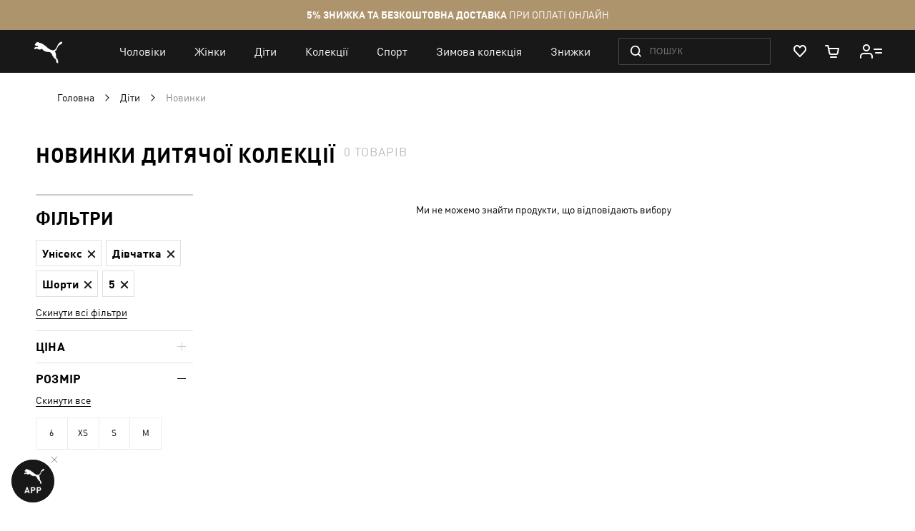

--- FILE ---
content_type: text/html; charset=UTF-8
request_url: https://ua.puma.com/uk/sportivnye-tovary-dlja-detej/novinki.html?article_type=shorts&gender=3%2C5&product_div_code=3&size=5
body_size: 55557
content:
 <!doctype html><html lang="uk" prefix="og: http://ogp.me/ns#"><head ><script> var LOCALE = 'uk\u002DUA'; var BASE_URL = 'https\u003A\u002F\u002Fua.puma.com\u002Fuk\u002F'; var require = { 'baseUrl': 'https\u003A\u002F\u002Fua.puma.com\u002Fstatic\u002Fversion1770060638\u002Ffrontend\u002FOggetto\u002FPuma\u002Fuk_UA' };</script>   <link rel="preload" as="font" href="https://ua.puma.com/static/version1770060638/frontend/Oggetto/Puma/uk_UA/fonts/ffdin/ffdin-light.woff" crossorigin> <link rel="preload" as="font" href="https://ua.puma.com/static/version1770060638/frontend/Oggetto/Puma/uk_UA/fonts/ffdin/ffdin-regular.woff" crossorigin> <link rel="preload" as="font" href="https://ua.puma.com/static/version1770060638/frontend/Oggetto/Puma/uk_UA/fonts/ffdin/ffdin-bold.woff" crossorigin> <link rel="preload" as="font" href="https://ua.puma.com/static/version1770060638/frontend/Oggetto/Puma/uk_UA/fonts/ffdin/ffdin-black.woff" crossorigin> <link rel="preload" as="font" href="https://ua.puma.com/static/version1770060638/frontend/Oggetto/Puma/uk_UA/fonts/ffdin/ffdin-cond-bold.woff" crossorigin> <link rel="preload" as="font" href="https://ua.puma.com/static/version1770060638/frontend/Oggetto/Puma/uk_UA/fonts/rouble/rouble_roman.woff" crossorigin> <link rel="preload" as="font" href="https://ua.puma.com/static/version1770060638/frontend/Oggetto/Puma/uk_UA/fonts/rouble/rouble_bold.woff" crossorigin> <link rel="dns-prefetch" href="https://cdnjs.cloudflare.com" crossorigin> <link rel="dns-prefetch" href="https://ad.doubleclick.net" crossorigin> <link rel="dns-prefetch" href="https://www.googletagmanager.com" crossorigin> <link rel="dns-prefetch" href="https://adservice.google.com" crossorigin><meta charset="utf-8"/>
<meta name="title" content="Новая детская коллекция - купите в интернет-магазине PUMA Украина"/>
<meta name="description" content="Купите новую детскую коллекцию спортивной одежды для мальчиков и девочек в официальном интернет-магазине PUMA Украина."/>
<meta name="robots" content="noindex, follow"/>
<meta name="apple-itunes-app" content="app-id=6748020503, app-argument=https://ua.puma.com/uk/sportivnye-tovary-dlja-detej/novinki.html?p=2&amp;size=27.5"/>
<meta name="viewport" content="width=device-width, initial-scale=1, maximum-scale=1, user-scalable=no"/>
<meta name="format-detection" content="telephone=no"/>
<title>Новая детская коллекция - купите в интернет-магазине PUMA Украина</title>
<link  rel="stylesheet" type="text/css"  media="all" href="https://ua.puma.com/static/version1770060638/frontend/Oggetto/Puma/uk_UA/css/common.min.css" />
<link  rel="stylesheet" type="text/css"  media="all" href="https://ua.puma.com/static/version1770060638/frontend/Oggetto/Puma/uk_UA/css/catalog.min.css" />
<link  rel="stylesheet" type="text/css"  rel="stylesheet" href="https://ua.puma.com/static/version1770060638/frontend/Oggetto/Puma/uk_UA/js/lib/popup-einscms/custom.minimal.min.css" />
<script  type="text/javascript"  src="https://ua.puma.com/static/version1770060638/frontend/Oggetto/Puma/uk_UA/requirejs/require.min.js"></script>
<script  type="text/javascript"  src="https://ua.puma.com/static/version1770060638/frontend/Oggetto/Puma/uk_UA/js/polyfill/object-assign.min.js"></script>
<script  type="text/javascript"  src="https://ua.puma.com/static/version1770060638/frontend/Oggetto/Puma/uk_UA/js/polyfill/intersection-observer.min.js"></script>
<script  type="text/javascript"  src="https://ua.puma.com/static/version1770060638/frontend/Oggetto/Puma/uk_UA/js/lib/popup-einscms/eins-modal-plain.min.js"></script>
<script  type="text/javascript"  src="https://ua.puma.com/static/version1770060638/frontend/Oggetto/Puma/uk_UA/requirejs-min-resolver.min.js"></script>
<script  type="text/javascript"  src="https://ua.puma.com/static/version1770060638/frontend/Oggetto/Puma/uk_UA/mage/requirejs/mixins.min.js"></script>
<script  type="text/javascript"  src="https://ua.puma.com/static/version1770060638/frontend/Oggetto/Puma/uk_UA/requirejs-config.min.js"></script>
<!--[if IE 11]>
<script  type="text/javascript"  src="https://ua.puma.com/static/version1770060638/frontend/Oggetto/Puma/uk_UA/Klevu_Search/js/klevu/ieUrlPolyfill.min.js"></script>
<![endif]-->
<link  rel="apple-touch-icon" sizes="32x32" href="https://ua.puma.com/static/version1770060638/frontend/Oggetto/Puma/uk_UA/images/icons/apple-touch-icon-32x32.png" />
<link  rel="apple-touch-icon" sizes="76x76" href="https://ua.puma.com/static/version1770060638/frontend/Oggetto/Puma/uk_UA/images/icons/apple-touch-icon-76x76.png" />
<link  rel="apple-touch-icon" sizes="120x120" href="https://ua.puma.com/static/version1770060638/frontend/Oggetto/Puma/uk_UA/images/icons/apple-touch-icon-120x120.png" />
<link  rel="apple-touch-icon" sizes="152x152" href="https://ua.puma.com/static/version1770060638/frontend/Oggetto/Puma/uk_UA/images/icons/apple-touch-icon-152x152.png" />
<link  rel="icon" type="image/x-icon" href="https://ua.puma.com/media/favicon/stores/2/favicons_1.png" />
<link  rel="shortcut icon" type="image/x-icon" href="https://ua.puma.com/media/favicon/stores/2/favicons_1.png" />
<meta name="google-site-verification" content="4JU4awm4uJCdkf58XQBE2CgxRXNYitWwnfZfLzCpuog" />
<meta name="google-site-verification" content="RumI2xt77uo980G95I3KDAOtVruVQaPVPx90QmI7bTM" />
<meta name="p:domain_verify" content="iNqcgHSKmSlMv1jrFRM5GTtPybrDbVWQ"/>

<style>.async-hide { opacity: 0 !important} </style>
<script>(function(a,s,y,n,c,h,i,d,e){s.className+=' '+y;h.start=1*new Date;
h.end=i=function(){s.className=s.className.replace(RegExp(' ?'+y),'')};
(a[n]=a[n]||[]).hide=h;setTimeout(function(){i();h.end=null},c);h.timeout=c;
})(window,document.documentElement,'async-hide','dataLayer',4000,
{'OPT-NWHZPHD':true});</script>
<script src="https://www.googleoptimize.com/optimize.js?id=OPT-NWHZPHD"></script>

<script>
	(function(i,s,o,g,r,a,m){
	i["esSdk"] = r;
	i[r] = i[r] || function() {
		(i[r].q = i[r].q || []).push(arguments)
	}, a=s.createElement(o), m=s.getElementsByTagName(o)[0]; a.async=1; a.src=g;
	m.parentNode.insertBefore(a,m)}
	) (window, document, "script", "https://esputnik.com/scripts/v1/public/scripts?apiKey=eyJhbGciOiJSUzI1NiJ9.[base64].qM11JJoY2fNLLZsmn309wwGi0r2zosapgUKZNaMkcfgdM0JIeBGnmsVZjhRwhjXRf0zmycUljPa0Lss_vnSeUg&domain=BEA95EBE-836F-4B95-8A1D-3538BC803C2F", "es");
	es("pushOn");
</script>   <script data-defer-exclude>
    window.isLoggedIn = false</script> <link rel="preconnect" href="https://js.klevu.com"/> <script type="text/javascript">
    var klevu_lang = 'uk';
    var klevu_baseCurrencyCode = 'UAH';
    var klevu_currentCurrencyCode = 'UAH';
     var klevu_pubIsInUse = true;
    var klevu_current_version = '3.3.1';</script>  <script type="text/javascript" src="https://js.klevu.com/core/v2/klevu.js"></script> <script type="text/javascript" id="klevu_jsapikeys">
    klevu({"search":{"apiKey":"klevu-158811194777911465"},"analytics":{"apiKey":"klevu-158811194777911465"}});</script> <script type="text/javascript" id="klevu_jsmodules">
    
    var klevu_addPriceSuffixToQueryControl = {
        name: 'addPriceSuffixToQuery',
        fire: function (data, scope) {
            var customerData = JSON.parse(window.localStorage.getItem('klv_mage') || '{}').customerData || {
                customer_group_id: 32000 };
            klevu.search.modules.addPriceSuffixToQuery(data, scope, klevu_baseCurrencyCode, customerData.customer_group_id);
        }
    };

    (function (klevu) {
        klevu.extend(true, klevu.search.modules, {
            addPriceSuffixToQuery: function (data, scope, currencyCode, customerGroupId) {
                if (typeof data.request.current === "undefined") {
                    return false;
                }

                klevu.each(data.request.current.recordQueries, function (key, query) {
                    
                    klevu.setObjectPath(
                        data,
                        "localOverrides.query." + query.id + ".settings.priceFieldSuffix",
                        currencyCode + '-' + customerGroupId
                    );
                });
            },
            mageConvertPriceRecordCurrencyData: function (productRecords, currencyCode, currencyRates) {
                if (!productRecords) {
                    return;
                }

                klevu.each(productRecords, function (recordKey, productRecord) {
                    var fromRate = parseFloat(currencyRates[productRecord.currency] || 0);
                    var toRate = parseFloat(currencyRates[currencyCode] || 0);
                    if (!fromRate || !toRate) {
                        return;
                    }

                    var exchangeRate = toRate / fromRate;

                    if (klevu.isNumeric(klevu.getObjectPath(productRecord, "price"))) {
                        productRecord.price *= exchangeRate;
                    }
                    if (klevu.isNumeric(klevu.getObjectPath(productRecord, "salePrice"))) {
                        productRecord.salePrice *= exchangeRate;
                    }
                    if (klevu.isNumeric(klevu.getObjectPath(productRecord, "startPrice"))) {
                        productRecord.startPrice *= exchangeRate;
                    }

                    productRecord.currency = currencyCode;
                });
            }
        });
    })(klevu);</script> <script type="text/javascript" id="klevu_jsinteractive">
    klevu.interactive(function () {
        var options = {"url":{"protocol":"https:","landing":"https:\/\/ua.puma.com\/uk\/catalogsearch\/result\/","search":"https:\/\/eucsv2.klevu.com\/cs\/v2\/search"},"search":{"minChars":0,"searchBoxSelector":"input[type=text][name=q],input[type=search][name=q],.kuSearchInput"}};
         klevu(options);
         });</script>  <script type="text/javascript" src="https://js.klevu.com/theme/default/v2/quick-search-theme.js"></script> <link rel="stylesheet" href="https://ua.puma.com/webcomponent/dist/version33729/main.css"> <link rel="stylesheet" href="https://ua.puma.com/webcomponent/dist/version33729/mainMagento.css"> <script data-defer-exclude>
    window.pumaComponentsPublicPath = 'https://ua.puma.com/webcomponent/dist/version33729';</script> <script async src="https://ua.puma.com/webcomponent/dist/version33729/es5/main.js"></script> <script async src="https://ua.puma.com/webcomponent/dist/version33729/es5/lib/puma-core.js"></script> <script async src="https://ua.puma.com/webcomponent/dist/version33729/es5/lib/puma-minicart.js"></script> <script async src="https://ua.puma.com/webcomponent/dist/version33729/es5/lib/puma-navigation-subnav-column.js"></script> <script type="text/x-magento-init">
        {
            "*": {
                "Magento_PageCache/js/form-key-provider": {
                    "isPaginationCacheEnabled":
                        0                }
            }
        }</script><link rel="stylesheet" type="text/css" media="all" href="https://maxcdn.bootstrapcdn.com/font-awesome/latest/css/font-awesome.min.css"> <script>
(function (w,d,dn,t){w[dn]=w[dn]||[];w[dn].push({eventType:'init',value:t,dc:''});
var f=d.getElementsByTagName('script')[0],c=d.createElement('script');c.async=true;
c.src='https://tags.creativecdn.com/pt0qctK4gPMMkApEr5Qv.js';
f.parentNode.insertBefore(c,f);})(window,document,'rtbhEvents','pt0qctK4gPMMkApEr5Qv');
</script>  <script data-defer-exclude>
        dataLayer = window.dataLayer || [];
        var isAuthorized = window.isLoggedIn;
        var pageCategory = 'product category page';
        var loggedStatus = isAuthorized ? 'regular logged' : 'not logged';
        var categoryId = 'kids-new-arrivals';

        var data = {
            pageCategory: pageCategory,
            LoggedStatus: loggedStatus
        };

        if (isAuthorized && localStorage.getItem('analyticsCustomer')) {
            var customer = JSON.parse(localStorage.getItem('analyticsCustomer'));
            data.UserID = customer.id;
            data['Email_id'] = customer['email_id'];
        }

        if (categoryId) {
            data.category_id = categoryId;
        }

        dataLayer.push(data);</script>  <!-- GOOGLE TAG MANAGER --><script type="text/javascript" data-defer-exclude>
        //<![CDATA[
        dataLayer = window.dataLayer || [];
        (function(w,d,s,l,i){w[l]=w[l]||[];w[l].push({'gtm.start': new Date().getTime(),event:'gtm.js'});
            var f=d.getElementsByTagName(s)[0], j=d.createElement(s),dl=l!='dataLayer'?'&l='+l:'';j.async=true;
            j.src= '//www.googletagmanager.com/gtm.js?id='+i+dl;f.parentNode.insertBefore(j,f);
        })(window,document,'script','dataLayer','GTM-NGRK2MF');

        var dlCurrencyCode = 'UAH';
        //]]>
</script><!-- END GOOGLE TAG MANAGER --> <meta property="og:locale" content="uk_UA" /><meta property="og:title" content="&#x041D;&#x043E;&#x0432;&#x0430;&#x044F;&#x20;&#x0434;&#x0435;&#x0442;&#x0441;&#x043A;&#x0430;&#x044F;&#x20;&#x043A;&#x043E;&#x043B;&#x043B;&#x0435;&#x043A;&#x0446;&#x0438;&#x044F;&#x20;-&#x20;&#x043A;&#x0443;&#x043F;&#x0438;&#x0442;&#x0435;&#x20;&#x0432;&#x20;&#x0438;&#x043D;&#x0442;&#x0435;&#x0440;&#x043D;&#x0435;&#x0442;-&#x043C;&#x0430;&#x0433;&#x0430;&#x0437;&#x0438;&#x043D;&#x0435;&#x20;PUMA&#x20;&#x0423;&#x043A;&#x0440;&#x0430;&#x0438;&#x043D;&#x0430;" /><meta property="og:description" content="&#x041A;&#x0443;&#x043F;&#x0438;&#x0442;&#x0435;&#x20;&#x043D;&#x043E;&#x0432;&#x0443;&#x044E;&#x20;&#x0434;&#x0435;&#x0442;&#x0441;&#x043A;&#x0443;&#x044E;&#x20;&#x043A;&#x043E;&#x043B;&#x043B;&#x0435;&#x043A;&#x0446;&#x0438;&#x044E;&#x20;&#x0441;&#x043F;&#x043E;&#x0440;&#x0442;&#x0438;&#x0432;&#x043D;&#x043E;&#x0439;&#x20;&#x043E;&#x0434;&#x0435;&#x0436;&#x0434;&#x044B;&#x20;&#x0434;&#x043B;&#x044F;&#x20;&#x043C;&#x0430;&#x043B;&#x044C;&#x0447;&#x0438;&#x043A;&#x043E;&#x0432;&#x20;&#x0438;&#x20;&#x0434;&#x0435;&#x0432;&#x043E;&#x0447;&#x0435;&#x043A;&#x20;&#x0432;&#x20;&#x043E;&#x0444;&#x0438;&#x0446;&#x0438;&#x0430;&#x043B;&#x044C;&#x043D;&#x043E;&#x043C;&#x20;&#x0438;&#x043D;&#x0442;&#x0435;&#x0440;&#x043D;&#x0435;&#x0442;-&#x043C;&#x0430;&#x0433;&#x0430;&#x0437;&#x0438;&#x043D;&#x0435;&#x20;PUMA&#x20;&#x0423;&#x043A;&#x0440;&#x0430;&#x0438;&#x043D;&#x0430;." /><meta property="og:url" content="https://ua.puma.com/uk/sportivnye-tovary-dlja-detej/novinki.html?article_type=shorts&gender=3%2C5&product_div_code=3&size=5" /><meta property="og:image" content="https://ua.puma.com/static/version1770060638/frontend/Oggetto/Puma/uk_UA/images/logo.svg" />  <script>
    window.$isPolituch = "false" === 'true';</script>  <link rel="alternate" hreflang="ru-ua" href="https://ua.puma.com/ru/sportivnye-tovary-dlja-detej/novinki.html?article_type=shorts&gender=3%2C5&product_div_code=3&size=5" /> <link rel="alternate" hreflang="uk-ua" href="https://ua.puma.com/uk/sportivnye-tovary-dlja-detej/novinki.html?article_type=shorts&gender=3%2C5&product_div_code=3&size=5" /> <script type="text/javascript" id="klevu_initsessiondata">
    var nowUnixtime = parseInt(Date.now() / 1000);

    function klevufejs_getCookie(name) {
        if (typeof (name) === "undefined") {
            name = "klv_mage";
        }
        var c = "",
            ca = document.cookie.split(';');

        for (var i = 0; i < ca.length; i++) {
            c = ca[i];
            if (typeof c !== "string") {
                continue;
            }
            var cookiePair = c.split("=");

            if (name === cookiePair[0].trim()) {
                try {
                    return JSON.parse(decodeURIComponent(cookiePair[1]));
                } catch (err) {
                    
                }
            }
        }
        return {
            expire_sections: {}
        };
    }

    document.addEventListener('klevu.customerData.loaded', function (e) {
        var klevufejs_cookie = klevufejs_getCookie();
        klevufejs_cookie.expire_sections.customerData = nowUnixtime + 600;

        document.cookie = "klv_mage=" + JSON.stringify(klevufejs_cookie) + ";" + (new Date((nowUnixtime + 600000) * 1000).toUTCString()) + ";path=/;SameSite=Strict";
    });

    var klevufejs_cookie = klevufejs_getCookie();
    var klevuData = {
        ...{
            customerData: {
                revalidate_after: -1
            }
        },
        ...JSON.parse(window.localStorage.getItem('klv_mage') || '{}')
    };

    const klevuCustomerDataLoadedEvent = document.createEvent('CustomEvent');
    klevuCustomerDataLoadedEvent.initEvent('klevu.customerData.loaded', false, true);
    const klevuCustomerDataLoadErrorEvent = document.createEvent('CustomEvent');
    klevuCustomerDataLoadErrorEvent.initEvent('klevu.customerData.loadError', false, true);

    if (typeof klevufejs_cookie.expire_sections !== "object"
        || (klevufejs_cookie.expire_sections.customerData || -1) < nowUnixtime
        || klevuData.customerData.revalidate_after < nowUnixtime
    ) {
        var xhttp = new XMLHttpRequest();
        xhttp.onerror = function (request) {
            document.dispatchEvent(klevuCustomerDataLoadErrorEvent);
        };
        xhttp.ontimeout = function (request) {
            this.onerror(request);
        };
        xhttp.onload = function (request) {
            if (this.status >= 400 || this.timeout) {
                this.onerror(request);
                return;
            }

            var klevuData = JSON.parse(window.localStorage.getItem('klv_mage') || '{}');
            klevuData.customerData = JSON.parse(this.response);
            window.localStorage.setItem('klv_mage', JSON.stringify(klevuData));

            document.dispatchEvent(klevuCustomerDataLoadedEvent);
        };
        xhttp.open('GET', 'https://ua.puma.com/uk/rest/V1/klevu/customerData', false);
        xhttp.send();
    } else {
        document.dispatchEvent(klevuCustomerDataLoadedEvent);
    }</script></head><body data-container="body" data-mage-init='{"loaderAjax": {}, "loader": { "icon": "https://ua.puma.com/static/version1770060638/frontend/Oggetto/Puma/uk_UA/images/loader-2.gif"}}' id="html-body" class="page-pressed-footer page-with-filter page-products categorypath-sportivnye-tovary-dlja-detej-novinki category-novinki catalog-category-view page-layout-2columns-left" data-category="328" data-device=""> <script data-defer-exclude>
    window.isLoggedIn = false</script>       <script type="text/x-magento-init">
    {
        "*": {
            "Magento_PageBuilder/js/widget-initializer": {
                "config": {"[data-content-type=\"slider\"][data-appearance=\"default\"]":{"Magento_PageBuilder\/js\/content-type\/slider\/appearance\/default\/widget":false},"[data-content-type=\"map\"]":{"Magento_PageBuilder\/js\/content-type\/map\/appearance\/default\/widget":false},"[data-content-type=\"row\"]":{"Magento_PageBuilder\/js\/content-type\/row\/appearance\/default\/widget":false},"[data-content-type=\"tabs\"]":{"Magento_PageBuilder\/js\/content-type\/tabs\/appearance\/default\/widget":false},"[data-content-type=\"slide\"]":{"Magento_PageBuilder\/js\/content-type\/slide\/appearance\/default\/widget":{"buttonSelector":".pagebuilder-slide-button","showOverlay":"hover","dataRole":"slide"}},"[data-content-type=\"banner\"]":{"Magento_PageBuilder\/js\/content-type\/banner\/appearance\/default\/widget":{"buttonSelector":".pagebuilder-banner-button","showOverlay":"hover","dataRole":"banner"}},"[data-content-type=\"buttons\"]":{"Magento_PageBuilder\/js\/content-type\/buttons\/appearance\/inline\/widget":false},"[data-content-type=\"products\"][data-appearance=\"carousel\"]":{"Magento_PageBuilder\/js\/content-type\/products\/appearance\/carousel\/widget":false}},
                "breakpoints": {"desktop":{"label":"Desktop","stage":true,"default":true,"class":"desktop-switcher","icon":"Magento_PageBuilder::css\/images\/switcher\/switcher-desktop.svg","conditions":{"min-width":"1024px"},"options":{"products":{"default":{"slidesToShow":"5"}}}},"tablet":{"conditions":{"max-width":"1024px","min-width":"768px"},"options":{"products":{"default":{"slidesToShow":"4"},"continuous":{"slidesToShow":"3"}}}},"mobile":{"label":"Mobile","stage":true,"class":"mobile-switcher","icon":"Magento_PageBuilder::css\/images\/switcher\/switcher-mobile.svg","media":"only screen and (max-width: 768px)","conditions":{"max-width":"768px","min-width":"640px"},"options":{"products":{"default":{"slidesToShow":"3"}}}},"mobile-small":{"conditions":{"max-width":"640px"},"options":{"products":{"default":{"slidesToShow":"2"},"continuous":{"slidesToShow":"1"}}}}}            }
        }
    }</script>  <div class="cookie-status-message" id="cookie-status">The store will not work correctly when cookies are disabled.</div> <script type="text&#x2F;javascript">document.querySelector("#cookie-status").style.display = "none";</script> <script type="text/x-magento-init">
    {
        "*": {
            "cookieStatus": {}
        }
    }</script> <script type="text/x-magento-init">
    {
        "*": {
            "mage/cookies": {
                "expires": null,
                "path": "\u002F",
                "domain": ".ua.puma.com",
                "secure": true,
                "lifetime": "600000"
            }
        }
    }</script>  <noscript><div class="message global noscript"><div class="content"><p><strong>Можливо, в вашому браузері вимкнено JavaScript.</strong> <span> Будь ласка, увімкніть JavaScript в налаштуваннях браузера.</span></p></div></div></noscript>    <script> window.cookiesConfig = window.cookiesConfig || {}; window.cookiesConfig.secure = true; </script> <script>    require.config({
        map: {
            '*': {
                wysiwygAdapter: 'mage/adminhtml/wysiwyg/tiny_mce/tinymce5Adapter'
            }
        }
    });</script>  <script>
    require.config({
        paths: {
            googleMaps: 'https\u003A\u002F\u002Fmaps.googleapis.com\u002Fmaps\u002Fapi\u002Fjs\u003Fv\u003D3\u0026key\u003D'
        },
        config: {
            'Magento_PageBuilder/js/utils/map': {
                style: ''
            },
            'Magento_PageBuilder/js/content-type/map/preview': {
                apiKey: '',
                apiKeyErrorMessage: 'You\u0020must\u0020provide\u0020a\u0020valid\u0020\u003Ca\u0020href\u003D\u0027https\u003A\u002F\u002Fua.puma.com\u002Fuk\u002Fadminhtml\u002Fsystem_config\u002Fedit\u002Fsection\u002Fcms\u002F\u0023cms_pagebuilder\u0027\u0020target\u003D\u0027_blank\u0027\u003EGoogle\u0020Maps\u0020API\u0020key\u003C\u002Fa\u003E\u0020to\u0020use\u0020a\u0020map.'
            },
            'Magento_PageBuilder/js/form/element/map': {
                apiKey: '',
                apiKeyErrorMessage: 'You\u0020must\u0020provide\u0020a\u0020valid\u0020\u003Ca\u0020href\u003D\u0027https\u003A\u002F\u002Fua.puma.com\u002Fuk\u002Fadminhtml\u002Fsystem_config\u002Fedit\u002Fsection\u002Fcms\u002F\u0023cms_pagebuilder\u0027\u0020target\u003D\u0027_blank\u0027\u003EGoogle\u0020Maps\u0020API\u0020key\u003C\u002Fa\u003E\u0020to\u0020use\u0020a\u0020map.'
            },
        }
    });</script> <script>
    require.config({
        shim: {
            'Magento_PageBuilder/js/utils/map': {
                deps: ['googleMaps']
            }
        }
    });</script> <script type="text/javascript">
    var analyticsPageData = {"category":{"category":{"store_id":"2","entity_id":"328","attribute_set_id":"3","parent_id":"313","created_at":"2017-05-11 12:22:10","updated_at":"2025-12-01 14:17:45","path":"1\/2\/313\/328","position":"1","level":"3","children_count":"0","h1":"\u041d\u043e\u0432\u0438\u043d\u043a\u0438 \u0434\u0438\u0442\u044f\u0447\u043e\u0457 \u043a\u043e\u043b\u0435\u043a\u0446\u0456\u0457","show_subcategory_menu_images":"0","custom_apply_to_products":"0","custom_use_parent_settings":"0","include_in_menu":"1","is_anchor":"1","is_active":"1","title_for_app":null,"mobile_app_image":null,"canonical_url":null,"title_authorized":null,"content_manager_banner":"107","social_media_image":null,"custom_image_5":null,"custom_image_4":null,"custom_image_3":null,"meta_keywords":"\u0418\u043d\u0442\u0435\u0440\u043d\u0435\u0442-\u043c\u0430\u0433\u0430\u0437\u0438\u043d PUMA","custom_image_1":null,"mobile_image":null,"tablet_image":null,"desktop_image":null,"is_last_unit_category":"0","custom_design_to":null,"custom_design_from":null,"label":null,"app_label":null,"is_last_unit_two_category":"0","is_tag":"0","stock_control":"1","landing_page":null,"show_in_filter":"1","custom_image_2":null,"is_bold":"0","is_right_side_menu":"0","robots_follow_index":"0","use_disabled_filters":"0","is_exclude_cat":"0","manual_products_assignment":"0","remove_link_from_navigation":"0","is_age_category":"0","is_sales_category":"0","crosslink_url_attribute":["refinement_color"],"meta_description":"\u041a\u0443\u043f\u0438\u0442\u0435 \u043d\u043e\u0432\u0443\u044e \u0434\u0435\u0442\u0441\u043a\u0443\u044e \u043a\u043e\u043b\u043b\u0435\u043a\u0446\u0438\u044e \u0441\u043f\u043e\u0440\u0442\u0438\u0432\u043d\u043e\u0439 \u043e\u0434\u0435\u0436\u0434\u044b \u0434\u043b\u044f \u043c\u0430\u043b\u044c\u0447\u0438\u043a\u043e\u0432 \u0438 \u0434\u0435\u0432\u043e\u0447\u0435\u043a \u0432 \u043e\u0444\u0438\u0446\u0438\u0430\u043b\u044c\u043d\u043e\u043c \u0438\u043d\u0442\u0435\u0440\u043d\u0435\u0442-\u043c\u0430\u0433\u0430\u0437\u0438\u043d\u0435 PUMA \u0423\u043a\u0440\u0430\u0438\u043d\u0430.","custom_text_1":"124","market_category":"\u041e\u0434\u0435\u0436\u0434\u0430, \u043e\u0431\u0443\u0432\u044c \u0438 \u0430\u043a\u0441\u0435\u0441\u0441\u0443\u0430\u0440\u044b\/\u0414\u0435\u0442\u0441\u043a\u0430\u044f \u043e\u0434\u0435\u0436\u0434\u0430","google_category":"1604","sorting_type":"beautyRule","menu_banner_type":"no_banner","disabled_filters":"","crosslink_level":["3","4"],"page_layout":null,"description":null,"seo_text":null,"hero_products_top":null,"hero_products_bottom":null,"menu_banner_sku":null,"hotline_category_id":null,"static_seo_text":null,"custom_design":null,"image":null,"meta_title":"\u041d\u043e\u0432\u0430\u044f \u0434\u0435\u0442\u0441\u043a\u0430\u044f \u043a\u043e\u043b\u043b\u0435\u043a\u0446\u0438\u044f - \u043a\u0443\u043f\u0438\u0442\u0435 \u0432 \u0438\u043d\u0442\u0435\u0440\u043d\u0435\u0442-\u043c\u0430\u0433\u0430\u0437\u0438\u043d\u0435 PUMA \u0423\u043a\u0440\u0430\u0438\u043d\u0430","display_mode":"PRODUCTS","url_path":"sportivnye-tovary-dlja-detej\/novinki","unique_filters":["product_division","article_type","age_code"],"name":"\u041d\u043e\u0432\u0438\u043d\u043a\u0438","url_key":"novinki","heiler_id":"kids-new-arrivals","path_ids":["1","2","313","328"],"parent_categories":{"313":{},"328":{}},"url":"https:\/\/ua.puma.com\/uk\/sportivnye-tovary-dlja-detej\/novinki.html","title":"\u041d\u043e\u0432\u0438\u043d\u043a\u0438 \u0434\u0438\u0442\u044f\u0447\u043e\u0457 \u043a\u043e\u043b\u0435\u043a\u0446\u0456\u0457","breadcrumbs":"\u0414\u0456\u0442\u0438 \/ \u041d\u043e\u0432\u0438\u043d\u043a\u0438"},"products_count":0,"products":[],"filters":[{"name":"\u0421\u0442\u0430\u0442\u044c","code":"gender","valueId":"3326","valueName":"\u0423\u043d\u0456\u0441\u0435\u043a\u0441"},{"name":"\u0421\u0442\u0430\u0442\u044c","code":"gender","valueId":"1785","valueName":"\u0414\u0456\u0432\u0447\u0430\u0442\u043a\u0430"},{"name":"\u0422\u0438\u043f \u0442\u043e\u0432\u0430\u0440\u0443","code":"article_type","valueId":"26604","valueName":"\u0428\u043e\u0440\u0442\u0438"},{"name":"\u0420\u043e\u0437\u043c\u0456\u0440","code":"size","valueId":"744","valueName":"5"}],"sorting":[]}};

    require([
        'Magento_Customer/js/customer-data',
    ], function(customerData) {
        customerData.get('customer').subscribe(function (customer) {
            localStorage.setItem('analyticsCustomer', JSON.stringify(customer));
        });
    });</script> <div data-bind="scope: 'analytics-base'" data-role="analytics-base"><div data-bind="foreach: trackers"><div data-bind="html: $data"></div></div></div><script type="text/x-magento-init">
    {
        "[data-role=analytics-base]": {
            "Magento_Ui/js/core/app": {"components":{"analytics-base":{"component":"Oggetto_AnalyticsBase\/js\/analytics-base","config":{"eventMapper":{"banner_click":"[data-analytics-position]","product_click":".product-item","social_click":".footer-social__item-link","auth_click":".header-customer__link"},"objectMapper":{"adobe_launch":{"product":[],"banner":[],"quote_item":[],"shipping_method":[]},"gtm":{"product":{"name":"name","style_number":"id","price":"price","breadcrumbs":"category","category":"list","position":"position"},"banner":[],"quote_item":{"name":"name","style_number":"id","price":"price","category_name":"category","quantity":"quantity","color":"dimension7","size":"dimension8","collection":"dimension6","sku":"variant"},"shipping_method":{"russianpostcourier":"courier","dpdcourier":"courier","pickpoint":"post","store":"\"PUMA shop\""},"payment_method":{"cloudpayments_visa":"visa","cloudpayments_mc":"mastercard","cashondelivery":"cash"}}}},"children":{"adobe-launch-\u0441art":{"component":"Oggetto_AdobeLaunch\/js\/cart\/adobe-launch","componentDisabled":false,"track":[]},"adobe-launch-auth":{"component":"Oggetto_AdobeLaunch\/js\/auth\/adobe-launch","componentDisabled":false},"adobe-launch-form":{"component":"Oggetto_AdobeLaunch\/js\/form\/adobe-launch","componentDisabled":false},"gtm":{"component":"Oggetto_GoogleTagManager\/js\/gtm"},"gtm-auth":{"component":"Oggetto_GoogleTagManager\/js\/auth\/gtm","loginUrl":"customer\/account\/loginPost","createUrl":"customer\/account\/createpost"},"gtm-banners":{"component":"Oggetto_GoogleTagManager\/js\/banners\/gtm"},"gtm-\u0441art":{"component":"Oggetto_GoogleTagManager\/js\/cart\/gtm","track":[]},"gtm-social":{"component":"Oggetto_GoogleTagManager\/js\/socials\/gtm"},"gtm-pixlee":{"component":"Oggetto_PixleeGtm\/js\/gtm","data":{"event":"Pixlee","eventCategory":"Pixlee"},"trackableEvent":{"widgetNumPhotos":{"callback":"afterLoad","data":{"eventAction":"Widget Loaded"}},"photoOpened":{"callback":"photoClick","data":{"eventAction":"Photo Opened"}},"ctaClicked":{"callback":"productClick","data":{"eventAction":"Click: buy"}}}},"adobe-launch-catalog":{"component":"Oggetto_AdobeLaunch\/js\/catalog\/adobe-launch","componentDisabled":false},"gtm-catalog":{"component":"Oggetto_GoogleTagManager\/js\/catalog\/gtm","config":{"code":"category","productImpressionProvider":"catalog","productImpressionProperty":"afterUpdate","dataIdAttribute":"product-sku"}}},"code":"category"}}}        }
    }</script> <script type="text/javascript">
    require([
        'jquery',
        'Oggetto_AdobeLaunch/js/adb_vstr',
        'Oggetto_AdobeLaunch/js/viewport',
        'Magento_Ui/js/lib/core/storage/local',
        'Oggetto_AdobeLaunch/js/cart/products'
    ], function ($, visitor, viewPort, storage, cartProducts) {

        window.pageData = window.pageData || {};
        let navigation = {"uniquePageId":"kids-new-arrivals","site":"ua shop","pageType":"product listing","subSection1":"sportivnye-tovary-dlja-detej","subSection2":"novinki","currency":"UAH","localeCountry":"UA","localLanguage":"ua","environment":"prod","releaseVersion":"10.0.0"};
        navigation.contentTitle = document.title;;
        navigation.viewPort = viewPort();
        window.pageData.navigation = navigation;
         window.pageData.categoryRefinements = [{"type":"filter","name":"gender","valueID":"3326","valueName":"\u0423\u043d\u0456\u0441\u0435\u043a\u0441","results":0},{"type":"filter","name":"gender","valueID":"1785","valueName":"\u0414\u0456\u0432\u0447\u0430\u0442\u043a\u0430","results":0},{"type":"filter","name":"article_type","valueID":"26604","valueName":"\u0428\u043e\u0440\u0442\u0438","results":0},{"type":"filter","name":"size","valueID":"744","valueName":"5","results":0}];         window.pageData.cartTotal = {"value":0};         if (visitor()) {
            $.extend({}, window.pageData, visitor());
            document.getElementsByTagName('body')[0].className += ' page-data';
        } else {
            visitor.subscribe(function(visitorData) {
                $.extend({}, window.pageData, visitorData);
                document.getElementsByTagName('body')[0].className += ' page-data';
            });
        }

         const analyticsData = storage.get('analytics.adobe-launch')

        if (analyticsData) {
            window.pageData = $.extend({}, window.pageData, analyticsData)
            storage.remove('analytics.adobe-launch')
        }

        window.pageDataTrack = window.pageDataTrack || [];

         cartProducts.initialize();

        const updatePageDataEvent = new CustomEvent("pageData.update", {
            detail: {
                data: JSON.parse(JSON.stringify(window.pageData)),
                updateType: "datalayer"
            }
        });
        window.document.dispatchEvent(updatePageDataEvent);
    });</script>   <!-- GOOGLE TAG MANAGER --><noscript><iframe src="//www.googletagmanager.com/ns.html?id=GTM-NGRK2MF" height="0" width="0" style="display:none;visibility:hidden"></iframe></noscript><!-- END GOOGLE TAG MANAGER -->   <script>
    window.lazySizesConfig = window.lazySizesConfig || {};
    window.lazySizesConfig = Object.assign({}, window.lazySizesConfig, null);

    require(['lazysizes']);</script><script type="application/ld+json">
    {
        "@context": "http://schema.org",
        "@type": "Organization",
        "url": "https://ua.puma.com/uk/",
        "logo": "https://ua.puma.com/static/version1770060638/frontend/Oggetto/Puma/uk_UA/images/logo.svg"
    }</script><script>require(['js/i18n_template']);</script>   <script type="application/ld+json">
    {"@context":"https:\/\/schema.org\/","@type":"BreadcrumbList","itemListElement":[{"@type":"ListItem","position":1,"name":"\u0413\u043e\u043b\u043e\u0432\u043d\u0430","item":"https:\/\/ua.puma.com\/uk\/"},{"@type":"ListItem","position":2,"name":"\u0414\u0456\u0442\u0438","item":"https:\/\/ua.puma.com\/uk\/sportivnye-tovary-dlja-detej.html"},{"@type":"ListItem","position":3,"name":"\u041d\u043e\u0432\u0438\u043d\u043a\u0438","item":"https:\/\/ua.puma.com\/uk\/sportivnye-tovary-dlja-detej\/novinki.html"}]}</script><script>
    window.storeLocale = 'ru';
    require([
        'pluralize'
    ], function(pluralize) {

    });</script><div class="page-wrapper"> <script>
    window.webComponentsProjectConfig = {
        'pageWrapper': '.page-wrapper'
    };

    window.$isAppInBoxEnabled = true;</script><puma-header class="p-comp p-header "   promo='{"items":[{"label":"<b>\u0414\u041e\u0421\u0422\u0410\u0412\u041a\u0410 \u041f\u0420\u041e\u0422\u042f\u0413\u041e\u041c 48 \u0413\u041e\u0414\u0418\u041d<\/b>","deviceClass":"general,polytouch"},{"label":"<b>5% \u0417\u041d\u0418\u0416\u041a\u0410 \u0422\u0410 \u0411\u0415\u0417\u041a\u041e\u0428\u0422\u041e\u0412\u041d\u0410 \u0414\u041e\u0421\u0422\u0410\u0412\u041a\u0410<\/b> \u041f\u0420\u0418 \u041e\u041f\u041b\u0410\u0422\u0406 \u041e\u041d\u041b\u0410\u0419\u041d","deviceClass":"general,polytouch"},{"label":"\u041e\u0422\u0420\u0418\u041c\u0410\u0419 \u0417\u041d\u0418\u0416\u041a\u0423 <b>10%<\/b> \u0417\u0410 \u041f\u0406\u0414\u041f\u0418\u0421\u041a\u0423","deviceClass":"general,polytouch","links":[{"label":"\u0414\u0415\u0422\u0410\u041b\u042c\u041d\u0406\u0428\u0415","href":"\/uk\/podpisatysya-na-novosti","newTab":false}]},{"label":"<b>\u041f\u0420\u041e\u0421\u0422\u0406 \u0423\u041c\u041e\u0412\u0418 \u041f\u041e\u0412\u0415\u0420\u041d\u0415\u041d\u041d\u042f: <\/b>","deviceClass":"general,polytouch","links":[{"label":"\u0414\u0415\u0422\u0410\u041b\u042c\u041d\u0406\u0428\u0415","href":"\/returns.html","newTab":false}]},{"label":"\u041e\u041f\u041b\u0410\u0427\u0423\u0419 \u0427\u0410\u0421\u0422\u0418\u041d\u0410\u041c\u0418 \u0412\u0406\u0414 MONOBANK, \u041e\u0429\u0410\u0414\u0411\u0410\u041d\u041a \u0422\u0410 \u041f\u0420\u0418\u0412\u0410\u0422\u0411\u0410\u041d\u041a","deviceClass":"general","links":[{"label":"\u0414\u0415\u0422\u0410\u041b\u042c\u041d\u0406\u0428\u0415","href":"\/uk\/info-page.html","newTab":false}]}]}' general='{ "cartUrl": "https://ua.puma.com/uk/checkout/cart/", "menuLabel": "Menu", "allProductsLinkLabel": "Дивитися всі", "exploreMoreLinkLabel": "Дивитися всі", "compressHeader": false }' logo='{ "url": "https://ua.puma.com/uk/" }' search='{"staticSearchUrl":"https:\/\/ua.puma.com\/uk\/catalogsearch\/result\/","placeholder":"\u041f\u043e\u0448\u0443\u043a","resultsLabel":"\u041c\u0430\u0431\u0443\u0442\u044c, \u0432\u0438 \u0448\u0443\u043a\u0430\u043b\u0438","categoriesLabel":"\u041a\u0430\u0442\u0435\u0433\u043e\u0440\u0456\u0457","productsLabel":"\u0422\u043e\u0432\u0430\u0440\u0438","dynamicSearchType":"klevu","searchUrl":"https:\/\/eucs20.ksearchnet.com\/cloud-search\/n-search\/search?ticket=klevu-158811194777911465&paginationStartsFrom=0&sortPrice=false&showOutOfStockProducts=false&klevuFetchPopularTerms=false&klevu_priceInterval=500&fetchMinMaxPrice=true&klevu_multiSelectFilters=true&noOfResults=6&klevuSort=rel&enableFilters=false&layoutVersion=2.0&autoComplete=true&autoCompleteFilters=category&filterResults=&visibility=search&sv=2212&lsqt=&responseType=json&resultForZero=1"}' usermenu='{"linksLabel":"\u0428\u0432\u0438\u0434\u043a\u0456 \u043f\u043e\u0441\u0438\u043b\u0430\u043d\u043d\u044f","links":[{"label":"\u041e\u0441\u043e\u0431\u0438\u0441\u0442\u0438\u0439 \u043a\u0430\u0431\u0456\u043d\u0435\u0442","href":"https:\/\/ua.puma.com\/uk\/customer\/account\/"},{"label":"\u0417\u043d\u0430\u0439\u0442\u0438 \u043c\u0430\u0433\u0430\u0437\u0438\u043d","href":"https:\/\/ua.puma.com\/uk\/store-locator.html"},{"label":"\u041f\u043e\u0432\u0435\u0440\u043d\u0435\u043d\u043d\u044f","href":"https:\/\/ua.puma.com\/uk\/returns.html"},{"label":"\u0414\u043e\u043f\u043e\u043c\u043e\u0433\u0430","href":"https:\/\/ua.puma.com\/uk\/cs-landing.html"},{"label":"\u0412\u0430\u043a\u0430\u043d\u0441\u0456\u0457","href":"https:\/\/ua.puma.com\/uk\/vacancy\/catalog\/show"},{"label":"\u041c\u043e\u0432\u0430","triggerEvent":"locale-selector.open","language":"\u0423\u043a\u0440\u0430\u0457\u043d\u0430 (\u0423\u043a\u0440\u0430\u0457\u043d\u0441\u044c\u043a\u0430)","flag":"https:\/\/ua.puma.com\/media\/webcomponents\/locale\/default\/ukraine.svg"}],"auth":{"loginUrl":"https:\/\/ua.puma.com\/uk\/customer\/account\/login\/","loginLabel":"\u0412\u0445\u0456\u0434","logoutUrl":"https:\/\/ua.puma.com\/uk\/customer\/account\/logout\/","logoutLabel":"\u0412\u0438\u0439\u0442\u0438","registerUrl":"https:\/\/ua.puma.com\/uk\/customer\/account\/create\/","registerIntroText":"\u041d\u0435\u043c\u0430\u0454 \u0430\u043a\u0430\u0443\u043d\u0442\u0443?","registerLinkText":"\u0417\u0430\u0440\u0435\u0454\u0441\u0442\u0440\u0443\u0432\u0430\u0442\u0438\u0441\u044f"}}' navigation='&#x5B;&#x7B;&quot;label&quot;&#x3A;&quot;&#x5C;u0427&#x5C;u043e&#x5C;u043b&#x5C;u043e&#x5C;u0432&#x5C;u0456&#x5C;u043a&#x5C;u0438&quot;,&quot;href&quot;&#x3A;&quot;https&#x3A;&#x5C;&#x2F;&#x5C;&#x2F;ua.puma.com&#x5C;&#x2F;uk&#x5C;&#x2F;sportivnye-tovary-dlja-muzhchin.html&quot;,&quot;subnav&quot;&#x3A;&#x7B;&quot;type&quot;&#x3A;&quot;standard&quot;,&quot;columns&quot;&#x3A;&#x5B;&#x7B;&quot;type&quot;&#x3A;&quot;general&quot;,&quot;mergeColumn&quot;&#x3A;false,&quot;linkGroups&quot;&#x3A;&#x5B;&#x7B;&quot;links&quot;&#x3A;&#x5B;&#x7B;&quot;label&quot;&#x3A;&quot;&#x5C;u041d&#x5C;u043e&#x5C;u0432&#x5C;u0438&#x5C;u043d&#x5C;u043a&#x5C;u0438&quot;,&quot;href&quot;&#x3A;&quot;https&#x3A;&#x5C;&#x2F;&#x5C;&#x2F;ua.puma.com&#x5C;&#x2F;uk&#x5C;&#x2F;sportivnye-tovary-dlja-muzhchin&#x5C;&#x2F;novinki.html&quot;,&quot;is_bold&quot;&#x3A;false,&quot;subnav&quot;&#x3A;&#x5B;&#x5D;&#x7D;,&#x7B;&quot;label&quot;&#x3A;&quot;&#x5C;u0417&#x5C;u0438&#x5C;u043c&#x5C;u043e&#x5C;u0432&#x5C;u0430&#x20;&#x5C;u043a&#x5C;u043e&#x5C;u043b&#x5C;u0435&#x5C;u043a&#x5C;u0446&#x5C;u0456&#x5C;u044f&quot;,&quot;href&quot;&#x3A;&quot;https&#x3A;&#x5C;&#x2F;&#x5C;&#x2F;ua.puma.com&#x5C;&#x2F;uk&#x5C;&#x2F;sportivnye-tovary-dlja-muzhchin&#x5C;&#x2F;winterized.html&quot;,&quot;is_bold&quot;&#x3A;false,&quot;subnav&quot;&#x3A;&#x5B;&#x5D;&#x7D;,&#x7B;&quot;label&quot;&#x3A;&quot;Nitro&quot;,&quot;href&quot;&#x3A;&quot;https&#x3A;&#x5C;&#x2F;&#x5C;&#x2F;ua.puma.com&#x5C;&#x2F;uk&#x5C;&#x2F;sportivnye-tovary-dlja-muzhchin&#x5C;&#x2F;nitro.html&quot;,&quot;is_bold&quot;&#x3A;false,&quot;subnav&quot;&#x3A;&#x5B;&#x5D;&#x7D;,&#x7B;&quot;label&quot;&#x3A;&quot;&#x5C;u0415&#x5C;u043a&#x5C;u0441&#x5C;u043a&#x5C;u043b&#x5C;u044e&#x5C;u0437&#x5C;u0438&#x5C;u0432&#x5C;u043d&#x5C;u043e&#x20;online&quot;,&quot;href&quot;&#x3A;&quot;https&#x3A;&#x5C;&#x2F;&#x5C;&#x2F;ua.puma.com&#x5C;&#x2F;uk&#x5C;&#x2F;sportivnye-tovary-dlja-muzhchin&#x5C;&#x2F;eksklusivno-onlain.html&quot;,&quot;is_bold&quot;&#x3A;false,&quot;subnav&quot;&#x3A;&#x5B;&#x5D;&#x7D;,&#x7B;&quot;label&quot;&#x3A;&quot;Scuderia&#x20;Ferrari&quot;,&quot;href&quot;&#x3A;&quot;https&#x3A;&#x5C;&#x2F;&#x5C;&#x2F;ua.puma.com&#x5C;&#x2F;uk&#x5C;&#x2F;sportivnye-tovary-dlja-muzhchin&#x5C;&#x2F;ferrari.html&quot;,&quot;is_bold&quot;&#x3A;false,&quot;subnav&quot;&#x3A;&#x5B;&#x5D;&#x7D;,&#x7B;&quot;label&quot;&#x3A;&quot;BMW&#x20;Motorsport&quot;,&quot;href&quot;&#x3A;&quot;https&#x3A;&#x5C;&#x2F;&#x5C;&#x2F;ua.puma.com&#x5C;&#x2F;uk&#x5C;&#x2F;sportivnye-tovary-dlja-muzhchin&#x5C;&#x2F;bmw-motorsport.html&quot;,&quot;is_bold&quot;&#x3A;false,&quot;subnav&quot;&#x3A;&#x5B;&#x5D;&#x7D;,&#x7B;&quot;label&quot;&#x3A;&quot;&#x5C;u041e&#x5C;u0441&#x5C;u0442&#x5C;u0430&#x5C;u043d&#x5C;u043d&#x5C;u0456&#x20;&#x5C;u0440&#x5C;u043e&#x5C;u0437&#x5C;u043c&#x5C;u0456&#x5C;u0440&#x5C;u0438&quot;,&quot;href&quot;&#x3A;&quot;https&#x3A;&#x5C;&#x2F;&#x5C;&#x2F;ua.puma.com&#x5C;&#x2F;uk&#x5C;&#x2F;sportivnye-tovary-dlja-muzhchin&#x5C;&#x2F;last-units.html&quot;,&quot;is_bold&quot;&#x3A;false,&quot;subnav&quot;&#x3A;&#x5B;&#x5D;,&quot;highlight&quot;&#x3A;true&#x7D;,&#x7B;&quot;label&quot;&#x3A;&quot;&#x5C;u0417&#x5C;u043d&#x5C;u0438&#x5C;u0436&#x5C;u043a&#x5C;u0438&quot;,&quot;href&quot;&#x3A;&quot;https&#x3A;&#x5C;&#x2F;&#x5C;&#x2F;ua.puma.com&#x5C;&#x2F;uk&#x5C;&#x2F;sportivnye-tovary-dlja-muzhchin&#x5C;&#x2F;skidki.html&quot;,&quot;is_bold&quot;&#x3A;false,&quot;subnav&quot;&#x3A;&#x5B;&#x5D;,&quot;highlight&quot;&#x3A;true&#x7D;&#x5D;&#x7D;&#x5D;&#x7D;,&#x7B;&quot;type&quot;&#x3A;&quot;categories&quot;,&quot;mergeColumn&quot;&#x3A;false,&quot;linkGroups&quot;&#x3A;&#x5B;&#x7B;&quot;links&quot;&#x3A;&#x5B;&#x7B;&quot;label&quot;&#x3A;&quot;&#x5C;u041a&#x5C;u0440&#x5C;u043e&#x5C;u0441&#x5C;u0456&#x5C;u0432&#x5C;u043a&#x5C;u0438&quot;,&quot;href&quot;&#x3A;&quot;https&#x3A;&#x5C;&#x2F;&#x5C;&#x2F;ua.puma.com&#x5C;&#x2F;uk&#x5C;&#x2F;sportivnye-tovary-dlja-muzhchin&#x5C;&#x2F;obuv&#x5C;&#x2F;krossovki.html&quot;,&quot;is_bold&quot;&#x3A;false,&quot;subnav&quot;&#x3A;&#x5B;&#x5D;&#x7D;,&#x7B;&quot;label&quot;&#x3A;&quot;&#x5C;u041a&#x5C;u0435&#x5C;u0434&#x5C;u0438&quot;,&quot;href&quot;&#x3A;&quot;https&#x3A;&#x5C;&#x2F;&#x5C;&#x2F;ua.puma.com&#x5C;&#x2F;uk&#x5C;&#x2F;sportivnye-tovary-dlja-muzhchin&#x5C;&#x2F;obuv&#x5C;&#x2F;kedy.html&quot;,&quot;is_bold&quot;&#x3A;false,&quot;subnav&quot;&#x3A;&#x5B;&#x5D;&#x7D;,&#x7B;&quot;label&quot;&#x3A;&quot;&#x5C;u0417&#x5C;u0438&#x5C;u043c&#x5C;u043e&#x5C;u0432&#x5C;u0456&#x20;&#x5C;u043a&#x5C;u0440&#x5C;u043e&#x5C;u0441&#x5C;u0456&#x5C;u0432&#x5C;u043a&#x5C;u0438&quot;,&quot;href&quot;&#x3A;&quot;https&#x3A;&#x5C;&#x2F;&#x5C;&#x2F;ua.puma.com&#x5C;&#x2F;uk&#x5C;&#x2F;sportivnye-tovary-dlja-muzhchin&#x5C;&#x2F;obuv&#x5C;&#x2F;botinki.html&quot;,&quot;is_bold&quot;&#x3A;false,&quot;subnav&quot;&#x3A;&#x5B;&#x5D;&#x7D;,&#x7B;&quot;label&quot;&#x3A;&quot;&#x5C;u0414&#x5C;u043b&#x5C;u044f&#x20;&#x5C;u0431&#x5C;u0456&#x5C;u0433&#x5C;u0443&quot;,&quot;href&quot;&#x3A;&quot;https&#x3A;&#x5C;&#x2F;&#x5C;&#x2F;ua.puma.com&#x5C;&#x2F;uk&#x5C;&#x2F;sportivnye-tovary-dlja-muzhchin&#x5C;&#x2F;obuv&#x5C;&#x2F;krossovki-dlja-bega.html&quot;,&quot;is_bold&quot;&#x3A;false,&quot;subnav&quot;&#x3A;&#x5B;&#x5D;&#x7D;,&#x7B;&quot;label&quot;&#x3A;&quot;&#x5C;u0414&#x5C;u043b&#x5C;u044f&#x20;&#x5C;u0442&#x5C;u0440&#x5C;u0435&#x5C;u043d&#x5C;u0443&#x5C;u0432&#x5C;u0430&#x5C;u043d&#x5C;u044c&quot;,&quot;href&quot;&#x3A;&quot;https&#x3A;&#x5C;&#x2F;&#x5C;&#x2F;ua.puma.com&#x5C;&#x2F;uk&#x5C;&#x2F;sportivnye-tovary-dlja-muzhchin&#x5C;&#x2F;obuv&#x5C;&#x2F;krossovki-dlja-fitnesa.html&quot;,&quot;is_bold&quot;&#x3A;false,&quot;subnav&quot;&#x3A;&#x5B;&#x5D;&#x7D;,&#x7B;&quot;label&quot;&#x3A;&quot;&#x5C;u0414&#x5C;u043b&#x5C;u044f&#x20;&#x5C;u0442&#x5C;u0440&#x5C;u0435&#x5C;u0439&#x5C;u043b&#x5C;u0443&quot;,&quot;href&quot;&#x3A;&quot;https&#x3A;&#x5C;&#x2F;&#x5C;&#x2F;ua.puma.com&#x5C;&#x2F;uk&#x5C;&#x2F;sportivnye-tovary-dlja-muzhchin&#x5C;&#x2F;obuv&#x5C;&#x2F;trail-running.html&quot;,&quot;is_bold&quot;&#x3A;false,&quot;subnav&quot;&#x3A;&#x5B;&#x5D;&#x7D;,&#x7B;&quot;label&quot;&#x3A;&quot;&#x5C;u0414&#x5C;u043b&#x5C;u044f&#x20;&#x5C;u0431&#x5C;u0430&#x5C;u0441&#x5C;u043a&#x5C;u0435&#x5C;u0442&#x5C;u0431&#x5C;u043e&#x5C;u043b&#x5C;u0443&quot;,&quot;href&quot;&#x3A;&quot;https&#x3A;&#x5C;&#x2F;&#x5C;&#x2F;ua.puma.com&#x5C;&#x2F;uk&#x5C;&#x2F;sportivnye-tovary-dlja-muzhchin&#x5C;&#x2F;obuv&#x5C;&#x2F;dlja-basketbola.html&quot;,&quot;is_bold&quot;&#x3A;false,&quot;subnav&quot;&#x3A;&#x5B;&#x5D;&#x7D;,&#x7B;&quot;label&quot;&#x3A;&quot;&#x5C;u0410&#x5C;u0432&#x5C;u0442&#x5C;u043e&#x5C;u0441&#x5C;u043f&#x5C;u043e&#x5C;u0440&#x5C;u0442&quot;,&quot;href&quot;&#x3A;&quot;https&#x3A;&#x5C;&#x2F;&#x5C;&#x2F;ua.puma.com&#x5C;&#x2F;uk&#x5C;&#x2F;sportivnye-tovary-dlja-muzhchin&#x5C;&#x2F;obuv&#x5C;&#x2F;motorsport.html&quot;,&quot;is_bold&quot;&#x3A;false,&quot;subnav&quot;&#x3A;&#x5B;&#x5D;&#x7D;,&#x7B;&quot;label&quot;&#x3A;&quot;&#x5C;u0411&#x5C;u0443&#x5C;u0442&#x5C;u0441&#x5C;u0438&quot;,&quot;href&quot;&#x3A;&quot;https&#x3A;&#x5C;&#x2F;&#x5C;&#x2F;ua.puma.com&#x5C;&#x2F;uk&#x5C;&#x2F;sportivnye-tovary-dlja-muzhchin&#x5C;&#x2F;obuv&#x5C;&#x2F;butsy-dlja-futbola.html&quot;,&quot;is_bold&quot;&#x3A;false,&quot;subnav&quot;&#x3A;&#x5B;&#x5D;&#x7D;,&#x7B;&quot;label&quot;&#x3A;&quot;&#x5C;u0428&#x5C;u043b&#x5C;u044c&#x5C;u043e&#x5C;u043f&#x5C;u0430&#x5C;u043d&#x5C;u0446&#x5C;u0456&#x20;&#x5C;u0442&#x5C;u0430&#x20;&#x5C;u0441&#x5C;u0430&#x5C;u043d&#x5C;u0434&#x5C;u0430&#x5C;u043b&#x5C;u0456&#x5C;u0457&quot;,&quot;href&quot;&#x3A;&quot;https&#x3A;&#x5C;&#x2F;&#x5C;&#x2F;ua.puma.com&#x5C;&#x2F;uk&#x5C;&#x2F;sportivnye-tovary-dlja-muzhchin&#x5C;&#x2F;obuv&#x5C;&#x2F;shlepansy-i-slancy.html&quot;,&quot;is_bold&quot;&#x3A;false,&quot;subnav&quot;&#x3A;&#x5B;&#x5D;&#x7D;&#x5D;&#x7D;&#x5D;,&quot;title&quot;&#x3A;&#x7B;&quot;label&quot;&#x3A;&quot;&#x5C;u0412&#x5C;u0437&#x5C;u0443&#x5C;u0442&#x5C;u0442&#x5C;u044f&quot;,&quot;href&quot;&#x3A;&quot;https&#x3A;&#x5C;&#x2F;&#x5C;&#x2F;ua.puma.com&#x5C;&#x2F;uk&#x5C;&#x2F;sportivnye-tovary-dlja-muzhchin&#x5C;&#x2F;obuv.html&quot;,&quot;is_bold&quot;&#x3A;false&#x7D;&#x7D;,&#x7B;&quot;type&quot;&#x3A;&quot;categories&quot;,&quot;mergeColumn&quot;&#x3A;false,&quot;linkGroups&quot;&#x3A;&#x5B;&#x7B;&quot;links&quot;&#x3A;&#x5B;&#x7B;&quot;label&quot;&#x3A;&quot;&#x5C;u041a&#x5C;u0443&#x5C;u0440&#x5C;u0442&#x5C;u043a&#x5C;u0438&quot;,&quot;href&quot;&#x3A;&quot;https&#x3A;&#x5C;&#x2F;&#x5C;&#x2F;ua.puma.com&#x5C;&#x2F;uk&#x5C;&#x2F;sportivnye-tovary-dlja-muzhchin&#x5C;&#x2F;odezhda&#x5C;&#x2F;kurtki.html&quot;,&quot;is_bold&quot;&#x3A;false,&quot;subnav&quot;&#x3A;&#x5B;&#x5D;&#x7D;,&#x7B;&quot;label&quot;&#x3A;&quot;&#x5C;u0421&#x5C;u0432&#x5C;u0456&#x5C;u0442&#x5C;u0448&#x5C;u043e&#x5C;u0442&#x5C;u0438&#x20;&#x5C;u0456&#x20;&#x5C;u0445&#x5C;u0443&#x5C;u0434&#x5C;u0456&quot;,&quot;href&quot;&#x3A;&quot;https&#x3A;&#x5C;&#x2F;&#x5C;&#x2F;ua.puma.com&#x5C;&#x2F;uk&#x5C;&#x2F;sportivnye-tovary-dlja-muzhchin&#x5C;&#x2F;odezhda&#x5C;&#x2F;tolstovki-i-hudi.html&quot;,&quot;is_bold&quot;&#x3A;false,&quot;subnav&quot;&#x3A;&#x5B;&#x5D;&#x7D;,&#x7B;&quot;label&quot;&#x3A;&quot;&#x5C;u0428&#x5C;u0442&#x5C;u0430&#x5C;u043d&#x5C;u0438&#x20;&#x5C;u0456&#x20;&#x5C;u043b&#x5C;u0435&#x5C;u0433&#x5C;u0456&#x5C;u043d&#x5C;u0441&#x5C;u0438&quot;,&quot;href&quot;&#x3A;&quot;https&#x3A;&#x5C;&#x2F;&#x5C;&#x2F;ua.puma.com&#x5C;&#x2F;uk&#x5C;&#x2F;sportivnye-tovary-dlja-muzhchin&#x5C;&#x2F;odezhda&#x5C;&#x2F;sportivnye-shtany.html&quot;,&quot;is_bold&quot;&#x3A;false,&quot;subnav&quot;&#x3A;&#x5B;&#x5D;&#x7D;,&#x7B;&quot;label&quot;&#x3A;&quot;&#x5C;u0424&#x5C;u0443&#x5C;u0442&#x5C;u0431&#x5C;u043e&#x5C;u043b&#x5C;u043a&#x5C;u0438&#x20;&#x5C;u0456&#x20;&#x5C;u043c&#x5C;u0430&#x5C;u0439&#x5C;u043a&#x5C;u0438&quot;,&quot;href&quot;&#x3A;&quot;https&#x3A;&#x5C;&#x2F;&#x5C;&#x2F;ua.puma.com&#x5C;&#x2F;uk&#x5C;&#x2F;sportivnye-tovary-dlja-muzhchin&#x5C;&#x2F;odezhda&#x5C;&#x2F;futbolki-i-majki.html&quot;,&quot;is_bold&quot;&#x3A;false,&quot;subnav&quot;&#x3A;&#x5B;&#x5D;&#x7D;,&#x7B;&quot;label&quot;&#x3A;&quot;&#x5C;u0421&#x5C;u043f&#x5C;u043e&#x5C;u0440&#x5C;u0442&#x5C;u0438&#x5C;u0432&#x5C;u043d&#x5C;u0456&#x20;&#x5C;u043a&#x5C;u043e&#x5C;u0441&#x5C;u0442&#x5C;u044e&#x5C;u043c&#x5C;u0438&quot;,&quot;href&quot;&#x3A;&quot;https&#x3A;&#x5C;&#x2F;&#x5C;&#x2F;ua.puma.com&#x5C;&#x2F;uk&#x5C;&#x2F;sportivnye-tovary-dlja-muzhchin&#x5C;&#x2F;odezhda&#x5C;&#x2F;sportivnye-kostumy.html&quot;,&quot;is_bold&quot;&#x3A;false,&quot;subnav&quot;&#x3A;&#x5B;&#x5D;&#x7D;,&#x7B;&quot;label&quot;&#x3A;&quot;&#x5C;u0428&#x5C;u043e&#x5C;u0440&#x5C;u0442&#x5C;u0438&quot;,&quot;href&quot;&#x3A;&quot;https&#x3A;&#x5C;&#x2F;&#x5C;&#x2F;ua.puma.com&#x5C;&#x2F;uk&#x5C;&#x2F;sportivnye-tovary-dlja-muzhchin&#x5C;&#x2F;odezhda&#x5C;&#x2F;shorty.html&quot;,&quot;is_bold&quot;&#x3A;false,&quot;subnav&quot;&#x3A;&#x5B;&#x5D;&#x7D;,&#x7B;&quot;label&quot;&#x3A;&quot;&#x5C;u041e&#x5C;u043b&#x5C;u0456&#x5C;u043c&#x5C;u043f&#x5C;u0456&#x5C;u0439&#x5C;u043a&#x5C;u0438&quot;,&quot;href&quot;&#x3A;&quot;https&#x3A;&#x5C;&#x2F;&#x5C;&#x2F;ua.puma.com&#x5C;&#x2F;uk&#x5C;&#x2F;sportivnye-tovary-dlja-muzhchin&#x5C;&#x2F;odezhda&#x5C;&#x2F;olimpiiki.html&quot;,&quot;is_bold&quot;&#x3A;false,&quot;subnav&quot;&#x3A;&#x5B;&#x5D;&#x7D;,&#x7B;&quot;label&quot;&#x3A;&quot;&#x5C;u0424&#x5C;u0443&#x5C;u0442&#x5C;u0431&#x5C;u043e&#x5C;u043b&#x5C;u044c&#x5C;u043d&#x5C;u0456&#x20;&#x5C;u0434&#x5C;u0436&#x5C;u0435&#x5C;u0440&#x5C;u0441&#x5C;u0456&quot;,&quot;href&quot;&#x3A;&quot;https&#x3A;&#x5C;&#x2F;&#x5C;&#x2F;ua.puma.com&#x5C;&#x2F;uk&#x5C;&#x2F;sportivnye-tovary-dlja-muzhchin&#x5C;&#x2F;odezhda&#x5C;&#x2F;jerseys.html&quot;,&quot;is_bold&quot;&#x3A;false,&quot;subnav&quot;&#x3A;&#x5B;&#x5D;&#x7D;,&#x7B;&quot;label&quot;&#x3A;&quot;&#x5C;u0428&#x5C;u043a&#x5C;u0430&#x5C;u0440&#x5C;u043f&#x5C;u0435&#x5C;u0442&#x5C;u043a&#x5C;u0438&quot;,&quot;href&quot;&#x3A;&quot;https&#x3A;&#x5C;&#x2F;&#x5C;&#x2F;ua.puma.com&#x5C;&#x2F;uk&#x5C;&#x2F;sportivnye-tovary-dlja-muzhchin&#x5C;&#x2F;odezhda&#x5C;&#x2F;noski.html&quot;,&quot;is_bold&quot;&#x3A;false,&quot;subnav&quot;&#x3A;&#x5B;&#x5D;&#x7D;,&#x7B;&quot;label&quot;&#x3A;&quot;&#x5C;u0421&#x5C;u043f&#x5C;u0456&#x5C;u0434&#x5C;u043d&#x5C;u044f&#x20;&#x5C;u0431&#x5C;u0456&#x5C;u043b&#x5C;u0438&#x5C;u0437&#x5C;u043d&#x5C;u0430&quot;,&quot;href&quot;&#x3A;&quot;https&#x3A;&#x5C;&#x2F;&#x5C;&#x2F;ua.puma.com&#x5C;&#x2F;uk&#x5C;&#x2F;sportivnye-tovary-dlja-muzhchin&#x5C;&#x2F;odezhda&#x5C;&#x2F;sportivnoe-nizhnee-belie.html&quot;,&quot;is_bold&quot;&#x3A;false,&quot;subnav&quot;&#x3A;&#x5B;&#x5D;&#x7D;&#x5D;&#x7D;&#x5D;,&quot;title&quot;&#x3A;&#x7B;&quot;label&quot;&#x3A;&quot;&#x5C;u041e&#x5C;u0434&#x5C;u044f&#x5C;u0433&quot;,&quot;href&quot;&#x3A;&quot;https&#x3A;&#x5C;&#x2F;&#x5C;&#x2F;ua.puma.com&#x5C;&#x2F;uk&#x5C;&#x2F;sportivnye-tovary-dlja-muzhchin&#x5C;&#x2F;odezhda.html&quot;,&quot;is_bold&quot;&#x3A;false&#x7D;&#x7D;,&#x7B;&quot;type&quot;&#x3A;&quot;categories&quot;,&quot;mergeColumn&quot;&#x3A;false,&quot;linkGroups&quot;&#x3A;&#x5B;&#x7B;&quot;links&quot;&#x3A;&#x5B;&#x7B;&quot;label&quot;&#x3A;&quot;&#x5C;u0413&#x5C;u043e&#x5C;u043b&#x5C;u043e&#x5C;u0432&#x5C;u043d&#x5C;u0456&#x20;&#x5C;u0443&#x5C;u0431&#x5C;u043e&#x5C;u0440&#x5C;u0438&quot;,&quot;href&quot;&#x3A;&quot;https&#x3A;&#x5C;&#x2F;&#x5C;&#x2F;ua.puma.com&#x5C;&#x2F;uk&#x5C;&#x2F;sportivnye-tovary-dlja-muzhchin&#x5C;&#x2F;aksessuary&#x5C;&#x2F;kepki-i-bejsbolki.html&quot;,&quot;is_bold&quot;&#x3A;false,&quot;subnav&quot;&#x3A;&#x5B;&#x5D;&#x7D;,&#x7B;&quot;label&quot;&#x3A;&quot;&#x5C;u0421&#x5C;u0443&#x5C;u043c&#x5C;u043a&#x5C;u0438&quot;,&quot;href&quot;&#x3A;&quot;https&#x3A;&#x5C;&#x2F;&#x5C;&#x2F;ua.puma.com&#x5C;&#x2F;uk&#x5C;&#x2F;sportivnye-tovary-dlja-muzhchin&#x5C;&#x2F;aksessuary&#x5C;&#x2F;sumki.html&quot;,&quot;is_bold&quot;&#x3A;false,&quot;subnav&quot;&#x3A;&#x5B;&#x5D;&#x7D;,&#x7B;&quot;label&quot;&#x3A;&quot;&#x5C;u0420&#x5C;u044e&#x5C;u043a&#x5C;u0437&#x5C;u0430&#x5C;u043a&#x5C;u0438&quot;,&quot;href&quot;&#x3A;&quot;https&#x3A;&#x5C;&#x2F;&#x5C;&#x2F;ua.puma.com&#x5C;&#x2F;uk&#x5C;&#x2F;sportivnye-tovary-dlja-muzhchin&#x5C;&#x2F;aksessuary&#x5C;&#x2F;rukzaki.html&quot;,&quot;is_bold&quot;&#x3A;false,&quot;subnav&quot;&#x3A;&#x5B;&#x5D;&#x7D;,&#x7B;&quot;label&quot;&#x3A;&quot;&#x5C;u0421&#x5C;u043f&#x5C;u043e&#x5C;u0440&#x5C;u0442&#x5C;u0438&#x5C;u0432&#x5C;u043d&#x5C;u0435&#x20;&#x5C;u0441&#x5C;u043f&#x5C;u043e&#x5C;u0440&#x5C;u044f&#x5C;u0434&#x5C;u0436&#x5C;u0435&#x5C;u043d&#x5C;u043d&#x5C;u044f&quot;,&quot;href&quot;&#x3A;&quot;https&#x3A;&#x5C;&#x2F;&#x5C;&#x2F;ua.puma.com&#x5C;&#x2F;uk&#x5C;&#x2F;sportivnye-tovary-dlja-muzhchin&#x5C;&#x2F;aksessuary&#x5C;&#x2F;sportivnyi-inventar.html&quot;,&quot;is_bold&quot;&#x3A;false,&quot;subnav&quot;&#x3A;&#x5B;&#x5D;&#x7D;,&#x7B;&quot;label&quot;&#x3A;&quot;&#x5C;u0422&#x5C;u0435&#x5C;u043f&#x5C;u043b&#x5C;u0456&#x20;&#x5C;u0430&#x5C;u043a&#x5C;u0441&#x5C;u0435&#x5C;u0441&#x5C;u0443&#x5C;u0430&#x5C;u0440&#x5C;u0438&quot;,&quot;href&quot;&#x3A;&quot;https&#x3A;&#x5C;&#x2F;&#x5C;&#x2F;ua.puma.com&#x5C;&#x2F;uk&#x5C;&#x2F;sportivnye-tovary-dlja-muzhchin&#x5C;&#x2F;aksessuary&#x5C;&#x2F;zimnie-aksessuary.html&quot;,&quot;is_bold&quot;&#x3A;false,&quot;subnav&quot;&#x3A;&#x5B;&#x5D;&#x7D;,&#x7B;&quot;label&quot;&#x3A;&quot;&#x5C;u0420&#x5C;u0443&#x5C;u043a&#x5C;u0430&#x5C;u0432&#x5C;u0438&#x5C;u0447&#x5C;u043a&#x5C;u0438&quot;,&quot;href&quot;&#x3A;&quot;https&#x3A;&#x5C;&#x2F;&#x5C;&#x2F;ua.puma.com&#x5C;&#x2F;uk&#x5C;&#x2F;sportivnye-tovary-dlja-muzhchin&#x5C;&#x2F;aksessuary&#x5C;&#x2F;gloves.html&quot;,&quot;is_bold&quot;&#x3A;false,&quot;subnav&quot;&#x3A;&#x5B;&#x5D;&#x7D;,&#x7B;&quot;label&quot;&#x3A;&quot;&#x5C;u041c&#x27;&#x5C;u044f&#x5C;u0447&#x5C;u0456&quot;,&quot;href&quot;&#x3A;&quot;https&#x3A;&#x5C;&#x2F;&#x5C;&#x2F;ua.puma.com&#x5C;&#x2F;uk&#x5C;&#x2F;sportivnye-tovary-dlja-muzhchin&#x5C;&#x2F;aksessuary&#x5C;&#x2F;balls.html&quot;,&quot;is_bold&quot;&#x3A;false,&quot;subnav&quot;&#x3A;&#x5B;&#x5D;&#x7D;&#x5D;&#x7D;&#x5D;,&quot;title&quot;&#x3A;&#x7B;&quot;label&quot;&#x3A;&quot;&#x5C;u0410&#x5C;u043a&#x5C;u0441&#x5C;u0435&#x5C;u0441&#x5C;u0443&#x5C;u0430&#x5C;u0440&#x5C;u0438&quot;,&quot;href&quot;&#x3A;&quot;https&#x3A;&#x5C;&#x2F;&#x5C;&#x2F;ua.puma.com&#x5C;&#x2F;uk&#x5C;&#x2F;sportivnye-tovary-dlja-muzhchin&#x5C;&#x2F;aksessuary.html&quot;,&quot;is_bold&quot;&#x3A;false&#x7D;&#x7D;,&#x7B;&quot;type&quot;&#x3A;&quot;categories&quot;,&quot;mergeColumn&quot;&#x3A;false,&quot;linkGroups&quot;&#x3A;&#x5B;&#x7B;&quot;links&quot;&#x3A;&#x5B;&#x7B;&quot;label&quot;&#x3A;&quot;&#x5C;u0410&#x5C;u0432&#x5C;u0442&#x5C;u043e&#x5C;u0441&#x5C;u043f&#x5C;u043e&#x5C;u0440&#x5C;u0442&quot;,&quot;href&quot;&#x3A;&quot;https&#x3A;&#x5C;&#x2F;&#x5C;&#x2F;ua.puma.com&#x5C;&#x2F;uk&#x5C;&#x2F;sportivnye-tovary-dlja-muzhchin&#x5C;&#x2F;sport&#x5C;&#x2F;motorsport.html&quot;,&quot;is_bold&quot;&#x3A;false,&quot;subnav&quot;&#x3A;&#x5B;&#x5D;&#x7D;,&#x7B;&quot;label&quot;&#x3A;&quot;&#x5C;u0411&#x5C;u0430&#x5C;u0441&#x5C;u043a&#x5C;u0435&#x5C;u0442&#x5C;u0431&#x5C;u043e&#x5C;u043b&quot;,&quot;href&quot;&#x3A;&quot;https&#x3A;&#x5C;&#x2F;&#x5C;&#x2F;ua.puma.com&#x5C;&#x2F;uk&#x5C;&#x2F;sportivnye-tovary-dlja-muzhchin&#x5C;&#x2F;sport&#x5C;&#x2F;basketbol.html&quot;,&quot;is_bold&quot;&#x3A;false,&quot;subnav&quot;&#x3A;&#x5B;&#x5D;&#x7D;,&#x7B;&quot;label&quot;&#x3A;&quot;&#x5C;u0411&#x5C;u0456&#x5C;u0433&quot;,&quot;href&quot;&#x3A;&quot;https&#x3A;&#x5C;&#x2F;&#x5C;&#x2F;ua.puma.com&#x5C;&#x2F;uk&#x5C;&#x2F;sportivnye-tovary-dlja-muzhchin&#x5C;&#x2F;sport&#x5C;&#x2F;dlja-bega.html&quot;,&quot;is_bold&quot;&#x3A;false,&quot;subnav&quot;&#x3A;&#x5B;&#x5D;&#x7D;,&#x7B;&quot;label&quot;&#x3A;&quot;&#x5C;u0422&#x5C;u0440&#x5C;u0435&#x5C;u0439&#x5C;u043b&quot;,&quot;href&quot;&#x3A;&quot;https&#x3A;&#x5C;&#x2F;&#x5C;&#x2F;ua.puma.com&#x5C;&#x2F;uk&#x5C;&#x2F;sportivnye-tovary-dlja-muzhchin&#x5C;&#x2F;sport&#x5C;&#x2F;trail.html&quot;,&quot;is_bold&quot;&#x3A;false,&quot;subnav&quot;&#x3A;&#x5B;&#x5D;&#x7D;,&#x7B;&quot;label&quot;&#x3A;&quot;&#x5C;u0422&#x5C;u0440&#x5C;u0435&#x5C;u043d&#x5C;u0456&#x5C;u043d&#x5C;u0433&quot;,&quot;href&quot;&#x3A;&quot;https&#x3A;&#x5C;&#x2F;&#x5C;&#x2F;ua.puma.com&#x5C;&#x2F;uk&#x5C;&#x2F;sportivnye-tovary-dlja-muzhchin&#x5C;&#x2F;sport&#x5C;&#x2F;dlja-fitnesa-i-trenazhernogo-zala.html&quot;,&quot;is_bold&quot;&#x3A;false,&quot;subnav&quot;&#x3A;&#x5B;&#x5D;&#x7D;,&#x7B;&quot;label&quot;&#x3A;&quot;&#x5C;u0424&#x5C;u0443&#x5C;u0442&#x5C;u0431&#x5C;u043e&#x5C;u043b&quot;,&quot;href&quot;&#x3A;&quot;https&#x3A;&#x5C;&#x2F;&#x5C;&#x2F;ua.puma.com&#x5C;&#x2F;uk&#x5C;&#x2F;sportivnye-tovary-dlja-muzhchin&#x5C;&#x2F;sport&#x5C;&#x2F;dlja-futbola.html&quot;,&quot;is_bold&quot;&#x3A;false,&quot;subnav&quot;&#x3A;&#x5B;&#x5D;&#x7D;&#x5D;&#x7D;&#x5D;,&quot;title&quot;&#x3A;&#x7B;&quot;label&quot;&#x3A;&quot;&#x5C;u0421&#x5C;u043f&#x5C;u043e&#x5C;u0440&#x5C;u0442&quot;,&quot;href&quot;&#x3A;&quot;https&#x3A;&#x5C;&#x2F;&#x5C;&#x2F;ua.puma.com&#x5C;&#x2F;uk&#x5C;&#x2F;sportivnye-tovary-dlja-muzhchin&#x5C;&#x2F;sport.html&quot;,&quot;is_bold&quot;&#x3A;false&#x7D;&#x7D;&#x5D;&#x7D;&#x7D;,&#x7B;&quot;label&quot;&#x3A;&quot;&#x5C;u0416&#x5C;u0456&#x5C;u043d&#x5C;u043a&#x5C;u0438&quot;,&quot;href&quot;&#x3A;&quot;https&#x3A;&#x5C;&#x2F;&#x5C;&#x2F;ua.puma.com&#x5C;&#x2F;uk&#x5C;&#x2F;sportivnye-tovary-dlja-zhenshhin.html&quot;,&quot;subnav&quot;&#x3A;&#x7B;&quot;type&quot;&#x3A;&quot;standard&quot;,&quot;columns&quot;&#x3A;&#x5B;&#x7B;&quot;type&quot;&#x3A;&quot;general&quot;,&quot;mergeColumn&quot;&#x3A;false,&quot;linkGroups&quot;&#x3A;&#x5B;&#x7B;&quot;links&quot;&#x3A;&#x5B;&#x7B;&quot;label&quot;&#x3A;&quot;&#x5C;u041d&#x5C;u043e&#x5C;u0432&#x5C;u0438&#x5C;u043d&#x5C;u043a&#x5C;u0438&quot;,&quot;href&quot;&#x3A;&quot;https&#x3A;&#x5C;&#x2F;&#x5C;&#x2F;ua.puma.com&#x5C;&#x2F;uk&#x5C;&#x2F;sportivnye-tovary-dlja-zhenshhin&#x5C;&#x2F;novinki.html&quot;,&quot;is_bold&quot;&#x3A;false,&quot;subnav&quot;&#x3A;&#x5B;&#x5D;&#x7D;,&#x7B;&quot;label&quot;&#x3A;&quot;&#x5C;u0417&#x5C;u0438&#x5C;u043c&#x5C;u043e&#x5C;u0432&#x5C;u0430&#x20;&#x5C;u043a&#x5C;u043e&#x5C;u043b&#x5C;u0435&#x5C;u043a&#x5C;u0446&#x5C;u0456&#x5C;u044f&quot;,&quot;href&quot;&#x3A;&quot;https&#x3A;&#x5C;&#x2F;&#x5C;&#x2F;ua.puma.com&#x5C;&#x2F;uk&#x5C;&#x2F;sportivnye-tovary-dlja-zhenshhin&#x5C;&#x2F;winterized.html&quot;,&quot;is_bold&quot;&#x3A;false,&quot;subnav&quot;&#x3A;&#x5B;&#x5D;&#x7D;,&#x7B;&quot;label&quot;&#x3A;&quot;Nitro&quot;,&quot;href&quot;&#x3A;&quot;https&#x3A;&#x5C;&#x2F;&#x5C;&#x2F;ua.puma.com&#x5C;&#x2F;uk&#x5C;&#x2F;sportivnye-tovary-dlja-zhenshhin&#x5C;&#x2F;nitro.html&quot;,&quot;is_bold&quot;&#x3A;false,&quot;subnav&quot;&#x3A;&#x5B;&#x5D;&#x7D;,&#x7B;&quot;label&quot;&#x3A;&quot;&#x5C;u0415&#x5C;u043a&#x5C;u0441&#x5C;u043a&#x5C;u043b&#x5C;u044e&#x5C;u0437&#x5C;u0438&#x5C;u0432&#x5C;u043d&#x5C;u043e&#x20;online&quot;,&quot;href&quot;&#x3A;&quot;https&#x3A;&#x5C;&#x2F;&#x5C;&#x2F;ua.puma.com&#x5C;&#x2F;uk&#x5C;&#x2F;sportivnye-tovary-dlja-zhenshhin&#x5C;&#x2F;eksklusivno-onlain.html&quot;,&quot;is_bold&quot;&#x3A;false,&quot;subnav&quot;&#x3A;&#x5B;&#x5D;&#x7D;,&#x7B;&quot;label&quot;&#x3A;&quot;&#x5C;u041e&#x5C;u0441&#x5C;u0442&#x5C;u0430&#x5C;u043d&#x5C;u043d&#x5C;u0456&#x20;&#x5C;u0440&#x5C;u043e&#x5C;u0437&#x5C;u043c&#x5C;u0456&#x5C;u0440&#x5C;u0438&quot;,&quot;href&quot;&#x3A;&quot;https&#x3A;&#x5C;&#x2F;&#x5C;&#x2F;ua.puma.com&#x5C;&#x2F;uk&#x5C;&#x2F;sportivnye-tovary-dlja-zhenshhin&#x5C;&#x2F;last-units.html&quot;,&quot;is_bold&quot;&#x3A;false,&quot;subnav&quot;&#x3A;&#x5B;&#x5D;,&quot;highlight&quot;&#x3A;true&#x7D;,&#x7B;&quot;label&quot;&#x3A;&quot;&#x5C;u0417&#x5C;u043d&#x5C;u0438&#x5C;u0436&#x5C;u043a&#x5C;u0438&quot;,&quot;href&quot;&#x3A;&quot;https&#x3A;&#x5C;&#x2F;&#x5C;&#x2F;ua.puma.com&#x5C;&#x2F;uk&#x5C;&#x2F;sportivnye-tovary-dlja-zhenshhin&#x5C;&#x2F;skidki.html&quot;,&quot;is_bold&quot;&#x3A;false,&quot;subnav&quot;&#x3A;&#x5B;&#x5D;,&quot;highlight&quot;&#x3A;true&#x7D;&#x5D;&#x7D;&#x5D;&#x7D;,&#x7B;&quot;type&quot;&#x3A;&quot;categories&quot;,&quot;mergeColumn&quot;&#x3A;false,&quot;linkGroups&quot;&#x3A;&#x5B;&#x7B;&quot;links&quot;&#x3A;&#x5B;&#x7B;&quot;label&quot;&#x3A;&quot;&#x5C;u041a&#x5C;u0440&#x5C;u043e&#x5C;u0441&#x5C;u0456&#x5C;u0432&#x5C;u043a&#x5C;u0438&quot;,&quot;href&quot;&#x3A;&quot;https&#x3A;&#x5C;&#x2F;&#x5C;&#x2F;ua.puma.com&#x5C;&#x2F;uk&#x5C;&#x2F;sportivnye-tovary-dlja-zhenshhin&#x5C;&#x2F;obuv&#x5C;&#x2F;krossovki.html&quot;,&quot;is_bold&quot;&#x3A;false,&quot;subnav&quot;&#x3A;&#x5B;&#x5D;&#x7D;,&#x7B;&quot;label&quot;&#x3A;&quot;&#x5C;u041a&#x5C;u0435&#x5C;u0434&#x5C;u0438&quot;,&quot;href&quot;&#x3A;&quot;https&#x3A;&#x5C;&#x2F;&#x5C;&#x2F;ua.puma.com&#x5C;&#x2F;uk&#x5C;&#x2F;sportivnye-tovary-dlja-zhenshhin&#x5C;&#x2F;obuv&#x5C;&#x2F;kedy.html&quot;,&quot;is_bold&quot;&#x3A;false,&quot;subnav&quot;&#x3A;&#x5B;&#x5D;&#x7D;,&#x7B;&quot;label&quot;&#x3A;&quot;&#x5C;u0417&#x5C;u0438&#x5C;u043c&#x5C;u043e&#x5C;u0432&#x5C;u0456&#x20;&#x5C;u043a&#x5C;u0440&#x5C;u043e&#x5C;u0441&#x5C;u0456&#x5C;u0432&#x5C;u043a&#x5C;u0438&quot;,&quot;href&quot;&#x3A;&quot;https&#x3A;&#x5C;&#x2F;&#x5C;&#x2F;ua.puma.com&#x5C;&#x2F;uk&#x5C;&#x2F;sportivnye-tovary-dlja-zhenshhin&#x5C;&#x2F;obuv&#x5C;&#x2F;boots.html&quot;,&quot;is_bold&quot;&#x3A;false,&quot;subnav&quot;&#x3A;&#x5B;&#x5D;&#x7D;,&#x7B;&quot;label&quot;&#x3A;&quot;&#x5C;u0414&#x5C;u043b&#x5C;u044f&#x20;&#x5C;u0431&#x5C;u0456&#x5C;u0433&#x5C;u0443&quot;,&quot;href&quot;&#x3A;&quot;https&#x3A;&#x5C;&#x2F;&#x5C;&#x2F;ua.puma.com&#x5C;&#x2F;uk&#x5C;&#x2F;sportivnye-tovary-dlja-zhenshhin&#x5C;&#x2F;obuv&#x5C;&#x2F;krossovki-dlja-bega.html&quot;,&quot;is_bold&quot;&#x3A;false,&quot;subnav&quot;&#x3A;&#x5B;&#x5D;&#x7D;,&#x7B;&quot;label&quot;&#x3A;&quot;&#x5C;u0414&#x5C;u043b&#x5C;u044f&#x20;&#x5C;u0442&#x5C;u0440&#x5C;u0435&#x5C;u043d&#x5C;u0443&#x5C;u0432&#x5C;u0430&#x5C;u043d&#x5C;u044c&quot;,&quot;href&quot;&#x3A;&quot;https&#x3A;&#x5C;&#x2F;&#x5C;&#x2F;ua.puma.com&#x5C;&#x2F;uk&#x5C;&#x2F;sportivnye-tovary-dlja-zhenshhin&#x5C;&#x2F;obuv&#x5C;&#x2F;trenirovki-v-zale.html&quot;,&quot;is_bold&quot;&#x3A;false,&quot;subnav&quot;&#x3A;&#x5B;&#x5D;&#x7D;,&#x7B;&quot;label&quot;&#x3A;&quot;&#x5C;u0414&#x5C;u043b&#x5C;u044f&#x20;&#x5C;u0442&#x5C;u0440&#x5C;u0435&#x5C;u0439&#x5C;u043b&#x5C;u0443&quot;,&quot;href&quot;&#x3A;&quot;https&#x3A;&#x5C;&#x2F;&#x5C;&#x2F;ua.puma.com&#x5C;&#x2F;uk&#x5C;&#x2F;sportivnye-tovary-dlja-zhenshhin&#x5C;&#x2F;obuv&#x5C;&#x2F;trail-running.html&quot;,&quot;is_bold&quot;&#x3A;false,&quot;subnav&quot;&#x3A;&#x5B;&#x5D;&#x7D;,&#x7B;&quot;label&quot;&#x3A;&quot;&#x5C;u0414&#x5C;u043b&#x5C;u044f&#x20;&#x5C;u0431&#x5C;u0430&#x5C;u0441&#x5C;u043a&#x5C;u0435&#x5C;u0442&#x5C;u0431&#x5C;u043e&#x5C;u043b&#x5C;u0443&quot;,&quot;href&quot;&#x3A;&quot;https&#x3A;&#x5C;&#x2F;&#x5C;&#x2F;ua.puma.com&#x5C;&#x2F;uk&#x5C;&#x2F;sportivnye-tovary-dlja-zhenshhin&#x5C;&#x2F;obuv&#x5C;&#x2F;basketball.html&quot;,&quot;is_bold&quot;&#x3A;false,&quot;subnav&quot;&#x3A;&#x5B;&#x5D;&#x7D;,&#x7B;&quot;label&quot;&#x3A;&quot;&#x5C;u0414&#x5C;u043b&#x5C;u044f&#x20;&#x5C;u0444&#x5C;u0443&#x5C;u0442&#x5C;u0431&#x5C;u043e&#x5C;u043b&#x5C;u0443&quot;,&quot;href&quot;&#x3A;&quot;https&#x3A;&#x5C;&#x2F;&#x5C;&#x2F;ua.puma.com&#x5C;&#x2F;uk&#x5C;&#x2F;sportivnye-tovary-dlja-zhenshhin&#x5C;&#x2F;obuv&#x5C;&#x2F;football.html&quot;,&quot;is_bold&quot;&#x3A;false,&quot;subnav&quot;&#x3A;&#x5B;&#x5D;&#x7D;,&#x7B;&quot;label&quot;&#x3A;&quot;&#x5C;u0428&#x5C;u043b&#x5C;u044c&#x5C;u043e&#x5C;u043f&#x5C;u0430&#x5C;u043d&#x5C;u0446&#x5C;u0456&#x20;&#x5C;u0442&#x5C;u0430&#x20;&#x5C;u0441&#x5C;u0430&#x5C;u043d&#x5C;u0434&#x5C;u0430&#x5C;u043b&#x5C;u0456&#x5C;u0457&quot;,&quot;href&quot;&#x3A;&quot;https&#x3A;&#x5C;&#x2F;&#x5C;&#x2F;ua.puma.com&#x5C;&#x2F;uk&#x5C;&#x2F;sportivnye-tovary-dlja-zhenshhin&#x5C;&#x2F;obuv&#x5C;&#x2F;shlepansy-i-slancy.html&quot;,&quot;is_bold&quot;&#x3A;false,&quot;subnav&quot;&#x3A;&#x5B;&#x5D;&#x7D;&#x5D;&#x7D;&#x5D;,&quot;title&quot;&#x3A;&#x7B;&quot;label&quot;&#x3A;&quot;&#x5C;u0412&#x5C;u0437&#x5C;u0443&#x5C;u0442&#x5C;u0442&#x5C;u044f&quot;,&quot;href&quot;&#x3A;&quot;https&#x3A;&#x5C;&#x2F;&#x5C;&#x2F;ua.puma.com&#x5C;&#x2F;uk&#x5C;&#x2F;sportivnye-tovary-dlja-zhenshhin&#x5C;&#x2F;obuv.html&quot;,&quot;is_bold&quot;&#x3A;false&#x7D;&#x7D;,&#x7B;&quot;type&quot;&#x3A;&quot;categories&quot;,&quot;mergeColumn&quot;&#x3A;false,&quot;linkGroups&quot;&#x3A;&#x5B;&#x7B;&quot;links&quot;&#x3A;&#x5B;&#x7B;&quot;label&quot;&#x3A;&quot;&#x5C;u041a&#x5C;u0443&#x5C;u0440&#x5C;u0442&#x5C;u043a&#x5C;u0438&quot;,&quot;href&quot;&#x3A;&quot;https&#x3A;&#x5C;&#x2F;&#x5C;&#x2F;ua.puma.com&#x5C;&#x2F;uk&#x5C;&#x2F;sportivnye-tovary-dlja-zhenshhin&#x5C;&#x2F;odezhda&#x5C;&#x2F;kurtki.html&quot;,&quot;is_bold&quot;&#x3A;false,&quot;subnav&quot;&#x3A;&#x5B;&#x5D;&#x7D;,&#x7B;&quot;label&quot;&#x3A;&quot;&#x5C;u0421&#x5C;u0432&#x5C;u0456&#x5C;u0442&#x5C;u0448&#x5C;u043e&#x5C;u0442&#x5C;u0438&#x20;&#x5C;u0456&#x20;&#x5C;u0445&#x5C;u0443&#x5C;u0434&#x5C;u0456&quot;,&quot;href&quot;&#x3A;&quot;https&#x3A;&#x5C;&#x2F;&#x5C;&#x2F;ua.puma.com&#x5C;&#x2F;uk&#x5C;&#x2F;sportivnye-tovary-dlja-zhenshhin&#x5C;&#x2F;odezhda&#x5C;&#x2F;tolstovki-i-hudi.html&quot;,&quot;is_bold&quot;&#x3A;false,&quot;subnav&quot;&#x3A;&#x5B;&#x5D;&#x7D;,&#x7B;&quot;label&quot;&#x3A;&quot;&#x5C;u0428&#x5C;u0442&#x5C;u0430&#x5C;u043d&#x5C;u0438&quot;,&quot;href&quot;&#x3A;&quot;https&#x3A;&#x5C;&#x2F;&#x5C;&#x2F;ua.puma.com&#x5C;&#x2F;uk&#x5C;&#x2F;sportivnye-tovary-dlja-zhenshhin&#x5C;&#x2F;odezhda&#x5C;&#x2F;sportivnye-shtany.html&quot;,&quot;is_bold&quot;&#x3A;false,&quot;subnav&quot;&#x3A;&#x5B;&#x5D;&#x7D;,&#x7B;&quot;label&quot;&#x3A;&quot;&#x5C;u0424&#x5C;u0443&#x5C;u0442&#x5C;u0431&#x5C;u043e&#x5C;u043b&#x5C;u043a&#x5C;u0438&#x20;&#x5C;u0456&#x20;&#x5C;u043c&#x5C;u0430&#x5C;u0439&#x5C;u043a&#x5C;u0438&quot;,&quot;href&quot;&#x3A;&quot;https&#x3A;&#x5C;&#x2F;&#x5C;&#x2F;ua.puma.com&#x5C;&#x2F;uk&#x5C;&#x2F;sportivnye-tovary-dlja-zhenshhin&#x5C;&#x2F;odezhda&#x5C;&#x2F;futbolki-i-majki.html&quot;,&quot;is_bold&quot;&#x3A;false,&quot;subnav&quot;&#x3A;&#x5B;&#x5D;&#x7D;,&#x7B;&quot;label&quot;&#x3A;&quot;&#x5C;u0421&#x5C;u043f&#x5C;u043e&#x5C;u0440&#x5C;u0442&#x5C;u0438&#x5C;u0432&#x5C;u043d&#x5C;u0456&#x20;&#x5C;u043a&#x5C;u043e&#x5C;u0441&#x5C;u0442&#x5C;u044e&#x5C;u043c&#x5C;u0438&quot;,&quot;href&quot;&#x3A;&quot;https&#x3A;&#x5C;&#x2F;&#x5C;&#x2F;ua.puma.com&#x5C;&#x2F;uk&#x5C;&#x2F;sportivnye-tovary-dlja-zhenshhin&#x5C;&#x2F;odezhda&#x5C;&#x2F;sportivnye-kostumy.html&quot;,&quot;is_bold&quot;&#x3A;false,&quot;subnav&quot;&#x3A;&#x5B;&#x5D;&#x7D;,&#x7B;&quot;label&quot;&#x3A;&quot;&#x5C;u041b&#x5C;u0435&#x5C;u0433&#x5C;u0456&#x5C;u043d&#x5C;u0441&#x5C;u0438&quot;,&quot;href&quot;&#x3A;&quot;https&#x3A;&#x5C;&#x2F;&#x5C;&#x2F;ua.puma.com&#x5C;&#x2F;uk&#x5C;&#x2F;sportivnye-tovary-dlja-zhenshhin&#x5C;&#x2F;odezhda&#x5C;&#x2F;leginsy.html&quot;,&quot;is_bold&quot;&#x3A;false,&quot;subnav&quot;&#x3A;&#x5B;&#x5D;&#x7D;,&#x7B;&quot;label&quot;&#x3A;&quot;&#x5C;u0421&#x5C;u043f&#x5C;u043e&#x5C;u0440&#x5C;u0442&#x5C;u0438&#x5C;u0432&#x5C;u043d&#x5C;u0456&#x20;&#x5C;u0431&#x5C;u0440&#x5C;u0430&quot;,&quot;href&quot;&#x3A;&quot;https&#x3A;&#x5C;&#x2F;&#x5C;&#x2F;ua.puma.com&#x5C;&#x2F;uk&#x5C;&#x2F;sportivnye-tovary-dlja-zhenshhin&#x5C;&#x2F;odezhda&#x5C;&#x2F;sportivnyj-top.html&quot;,&quot;is_bold&quot;&#x3A;false,&quot;subnav&quot;&#x3A;&#x5B;&#x5D;&#x7D;,&#x7B;&quot;label&quot;&#x3A;&quot;&#x5C;u0428&#x5C;u043e&#x5C;u0440&#x5C;u0442&#x5C;u0438&quot;,&quot;href&quot;&#x3A;&quot;https&#x3A;&#x5C;&#x2F;&#x5C;&#x2F;ua.puma.com&#x5C;&#x2F;uk&#x5C;&#x2F;sportivnye-tovary-dlja-zhenshhin&#x5C;&#x2F;odezhda&#x5C;&#x2F;shorty-i-kombinezony.html&quot;,&quot;is_bold&quot;&#x3A;false,&quot;subnav&quot;&#x3A;&#x5B;&#x5D;&#x7D;,&#x7B;&quot;label&quot;&#x3A;&quot;&#x5C;u0421&#x5C;u0443&#x5C;u043a&#x5C;u043d&#x5C;u0456&#x20;&#x5C;u0456&#x20;&#x5C;u0441&#x5C;u043f&#x5C;u0456&#x5C;u0434&#x5C;u043d&#x5C;u0438&#x5C;u0446&#x5C;u0456&quot;,&quot;href&quot;&#x3A;&quot;https&#x3A;&#x5C;&#x2F;&#x5C;&#x2F;ua.puma.com&#x5C;&#x2F;uk&#x5C;&#x2F;sportivnye-tovary-dlja-zhenshhin&#x5C;&#x2F;odezhda&#x5C;&#x2F;platya-i-ubki.html&quot;,&quot;is_bold&quot;&#x3A;false,&quot;subnav&quot;&#x3A;&#x5B;&#x5D;&#x7D;,&#x7B;&quot;label&quot;&#x3A;&quot;&#x5C;u041e&#x5C;u043b&#x5C;u0456&#x5C;u043c&#x5C;u043f&#x5C;u0456&#x5C;u0439&#x5C;u043a&#x5C;u0438&quot;,&quot;href&quot;&#x3A;&quot;https&#x3A;&#x5C;&#x2F;&#x5C;&#x2F;ua.puma.com&#x5C;&#x2F;uk&#x5C;&#x2F;sportivnye-tovary-dlja-zhenshhin&#x5C;&#x2F;odezhda&#x5C;&#x2F;kofta-na-molnii.html&quot;,&quot;is_bold&quot;&#x3A;false,&quot;subnav&quot;&#x3A;&#x5B;&#x5D;&#x7D;,&#x7B;&quot;label&quot;&#x3A;&quot;&#x5C;u0428&#x5C;u043a&#x5C;u0430&#x5C;u0440&#x5C;u043f&#x5C;u0435&#x5C;u0442&#x5C;u043a&#x5C;u0438&quot;,&quot;href&quot;&#x3A;&quot;https&#x3A;&#x5C;&#x2F;&#x5C;&#x2F;ua.puma.com&#x5C;&#x2F;uk&#x5C;&#x2F;sportivnye-tovary-dlja-zhenshhin&#x5C;&#x2F;odezhda&#x5C;&#x2F;noski.html&quot;,&quot;is_bold&quot;&#x3A;false,&quot;subnav&quot;&#x3A;&#x5B;&#x5D;&#x7D;,&#x7B;&quot;label&quot;&#x3A;&quot;&#x5C;u0421&#x5C;u043f&#x5C;u0456&#x5C;u0434&#x5C;u043d&#x5C;u044f&#x20;&#x5C;u0431&#x5C;u0456&#x5C;u043b&#x5C;u0438&#x5C;u0437&#x5C;u043d&#x5C;u0430&quot;,&quot;href&quot;&#x3A;&quot;https&#x3A;&#x5C;&#x2F;&#x5C;&#x2F;ua.puma.com&#x5C;&#x2F;uk&#x5C;&#x2F;sportivnye-tovary-dlja-zhenshhin&#x5C;&#x2F;odezhda&#x5C;&#x2F;sportivnoe-nizhnee-belie.html&quot;,&quot;is_bold&quot;&#x3A;false,&quot;subnav&quot;&#x3A;&#x5B;&#x5D;&#x7D;&#x5D;&#x7D;&#x5D;,&quot;title&quot;&#x3A;&#x7B;&quot;label&quot;&#x3A;&quot;&#x5C;u041e&#x5C;u0434&#x5C;u044f&#x5C;u0433&quot;,&quot;href&quot;&#x3A;&quot;https&#x3A;&#x5C;&#x2F;&#x5C;&#x2F;ua.puma.com&#x5C;&#x2F;uk&#x5C;&#x2F;sportivnye-tovary-dlja-zhenshhin&#x5C;&#x2F;odezhda.html&quot;,&quot;is_bold&quot;&#x3A;false&#x7D;&#x7D;,&#x7B;&quot;type&quot;&#x3A;&quot;categories&quot;,&quot;mergeColumn&quot;&#x3A;false,&quot;linkGroups&quot;&#x3A;&#x5B;&#x7B;&quot;links&quot;&#x3A;&#x5B;&#x7B;&quot;label&quot;&#x3A;&quot;&#x5C;u0421&#x5C;u0443&#x5C;u043c&#x5C;u043a&#x5C;u0438&quot;,&quot;href&quot;&#x3A;&quot;https&#x3A;&#x5C;&#x2F;&#x5C;&#x2F;ua.puma.com&#x5C;&#x2F;uk&#x5C;&#x2F;sportivnye-tovary-dlja-zhenshhin&#x5C;&#x2F;aksessuary&#x5C;&#x2F;sumki.html&quot;,&quot;is_bold&quot;&#x3A;false,&quot;subnav&quot;&#x3A;&#x5B;&#x5D;&#x7D;,&#x7B;&quot;label&quot;&#x3A;&quot;&#x5C;u0413&#x5C;u043e&#x5C;u043b&#x5C;u043e&#x5C;u0432&#x5C;u043d&#x5C;u0456&#x20;&#x5C;u0443&#x5C;u0431&#x5C;u043e&#x5C;u0440&#x5C;u0438&quot;,&quot;href&quot;&#x3A;&quot;https&#x3A;&#x5C;&#x2F;&#x5C;&#x2F;ua.puma.com&#x5C;&#x2F;uk&#x5C;&#x2F;sportivnye-tovary-dlja-zhenshhin&#x5C;&#x2F;aksessuary&#x5C;&#x2F;shapki-i-kepki.html&quot;,&quot;is_bold&quot;&#x3A;false,&quot;subnav&quot;&#x3A;&#x5B;&#x5D;&#x7D;,&#x7B;&quot;label&quot;&#x3A;&quot;&#x5C;u0420&#x5C;u044e&#x5C;u043a&#x5C;u0437&#x5C;u0430&#x5C;u043a&#x5C;u0438&quot;,&quot;href&quot;&#x3A;&quot;https&#x3A;&#x5C;&#x2F;&#x5C;&#x2F;ua.puma.com&#x5C;&#x2F;uk&#x5C;&#x2F;sportivnye-tovary-dlja-zhenshhin&#x5C;&#x2F;aksessuary&#x5C;&#x2F;rukzaki.html&quot;,&quot;is_bold&quot;&#x3A;false,&quot;subnav&quot;&#x3A;&#x5B;&#x5D;&#x7D;,&#x7B;&quot;label&quot;&#x3A;&quot;&#x5C;u0421&#x5C;u043f&#x5C;u043e&#x5C;u0440&#x5C;u0442&#x5C;u0438&#x5C;u0432&#x5C;u043d&#x5C;u0435&#x20;&#x5C;u0441&#x5C;u043f&#x5C;u043e&#x5C;u0440&#x5C;u044f&#x5C;u0434&#x5C;u0436&#x5C;u0435&#x5C;u043d&#x5C;u043d&#x5C;u044f&quot;,&quot;href&quot;&#x3A;&quot;https&#x3A;&#x5C;&#x2F;&#x5C;&#x2F;ua.puma.com&#x5C;&#x2F;uk&#x5C;&#x2F;sportivnye-tovary-dlja-zhenshhin&#x5C;&#x2F;aksessuary&#x5C;&#x2F;sportivnyi-inventar.html&quot;,&quot;is_bold&quot;&#x3A;false,&quot;subnav&quot;&#x3A;&#x5B;&#x5D;&#x7D;,&#x7B;&quot;label&quot;&#x3A;&quot;&#x5C;u0420&#x5C;u0443&#x5C;u043a&#x5C;u0430&#x5C;u0432&#x5C;u0438&#x5C;u0447&#x5C;u043a&#x5C;u0438&quot;,&quot;href&quot;&#x3A;&quot;https&#x3A;&#x5C;&#x2F;&#x5C;&#x2F;ua.puma.com&#x5C;&#x2F;uk&#x5C;&#x2F;sportivnye-tovary-dlja-zhenshhin&#x5C;&#x2F;aksessuary&#x5C;&#x2F;gloves.html&quot;,&quot;is_bold&quot;&#x3A;false,&quot;subnav&quot;&#x3A;&#x5B;&#x5D;&#x7D;,&#x7B;&quot;label&quot;&#x3A;&quot;&#x5C;u0422&#x5C;u0435&#x5C;u043f&#x5C;u043b&#x5C;u0456&#x20;&#x5C;u0430&#x5C;u043a&#x5C;u0441&#x5C;u0435&#x5C;u0441&#x5C;u0443&#x5C;u0430&#x5C;u0440&#x5C;u0438&quot;,&quot;href&quot;&#x3A;&quot;https&#x3A;&#x5C;&#x2F;&#x5C;&#x2F;ua.puma.com&#x5C;&#x2F;uk&#x5C;&#x2F;sportivnye-tovary-dlja-zhenshhin&#x5C;&#x2F;aksessuary&#x5C;&#x2F;zimnie-aksessuary.html&quot;,&quot;is_bold&quot;&#x3A;false,&quot;subnav&quot;&#x3A;&#x5B;&#x5D;&#x7D;,&#x7B;&quot;label&quot;&#x3A;&quot;&#x5C;u041c&#x27;&#x5C;u044f&#x5C;u0447&#x5C;u0456&quot;,&quot;href&quot;&#x3A;&quot;https&#x3A;&#x5C;&#x2F;&#x5C;&#x2F;ua.puma.com&#x5C;&#x2F;uk&#x5C;&#x2F;sportivnye-tovary-dlja-zhenshhin&#x5C;&#x2F;aksessuary&#x5C;&#x2F;balls.html&quot;,&quot;is_bold&quot;&#x3A;false,&quot;subnav&quot;&#x3A;&#x5B;&#x5D;&#x7D;&#x5D;&#x7D;&#x5D;,&quot;title&quot;&#x3A;&#x7B;&quot;label&quot;&#x3A;&quot;&#x5C;u0410&#x5C;u043a&#x5C;u0441&#x5C;u0435&#x5C;u0441&#x5C;u0443&#x5C;u0430&#x5C;u0440&#x5C;u0438&quot;,&quot;href&quot;&#x3A;&quot;https&#x3A;&#x5C;&#x2F;&#x5C;&#x2F;ua.puma.com&#x5C;&#x2F;uk&#x5C;&#x2F;sportivnye-tovary-dlja-zhenshhin&#x5C;&#x2F;aksessuary.html&quot;,&quot;is_bold&quot;&#x3A;false&#x7D;&#x7D;,&#x7B;&quot;type&quot;&#x3A;&quot;categories&quot;,&quot;mergeColumn&quot;&#x3A;false,&quot;linkGroups&quot;&#x3A;&#x5B;&#x7B;&quot;links&quot;&#x3A;&#x5B;&#x7B;&quot;label&quot;&#x3A;&quot;&#x5C;u0410&#x5C;u0432&#x5C;u0442&#x5C;u043e&#x5C;u0441&#x5C;u043f&#x5C;u043e&#x5C;u0440&#x5C;u0442&quot;,&quot;href&quot;&#x3A;&quot;https&#x3A;&#x5C;&#x2F;&#x5C;&#x2F;ua.puma.com&#x5C;&#x2F;uk&#x5C;&#x2F;sportivnye-tovary-dlja-zhenshhin&#x5C;&#x2F;sport&#x5C;&#x2F;motorsport.html&quot;,&quot;is_bold&quot;&#x3A;false,&quot;subnav&quot;&#x3A;&#x5B;&#x5D;&#x7D;,&#x7B;&quot;label&quot;&#x3A;&quot;&#x5C;u0411&#x5C;u0430&#x5C;u0441&#x5C;u043a&#x5C;u0435&#x5C;u0442&#x5C;u0431&#x5C;u043e&#x5C;u043b&quot;,&quot;href&quot;&#x3A;&quot;https&#x3A;&#x5C;&#x2F;&#x5C;&#x2F;ua.puma.com&#x5C;&#x2F;uk&#x5C;&#x2F;sportivnye-tovary-dlja-zhenshhin&#x5C;&#x2F;sport&#x5C;&#x2F;basketball.html&quot;,&quot;is_bold&quot;&#x3A;false,&quot;subnav&quot;&#x3A;&#x5B;&#x5D;&#x7D;,&#x7B;&quot;label&quot;&#x3A;&quot;&#x5C;u0411&#x5C;u0456&#x5C;u0433&quot;,&quot;href&quot;&#x3A;&quot;https&#x3A;&#x5C;&#x2F;&#x5C;&#x2F;ua.puma.com&#x5C;&#x2F;uk&#x5C;&#x2F;sportivnye-tovary-dlja-zhenshhin&#x5C;&#x2F;sport&#x5C;&#x2F;dlja-bega.html&quot;,&quot;is_bold&quot;&#x3A;false,&quot;subnav&quot;&#x3A;&#x5B;&#x5D;&#x7D;,&#x7B;&quot;label&quot;&#x3A;&quot;&#x5C;u0422&#x5C;u0440&#x5C;u0435&#x5C;u0439&#x5C;u043b&quot;,&quot;href&quot;&#x3A;&quot;https&#x3A;&#x5C;&#x2F;&#x5C;&#x2F;ua.puma.com&#x5C;&#x2F;uk&#x5C;&#x2F;sportivnye-tovary-dlja-zhenshhin&#x5C;&#x2F;sport&#x5C;&#x2F;trail.html&quot;,&quot;is_bold&quot;&#x3A;false,&quot;subnav&quot;&#x3A;&#x5B;&#x5D;&#x7D;,&#x7B;&quot;label&quot;&#x3A;&quot;&#x5C;u0422&#x5C;u0440&#x5C;u0435&#x5C;u043d&#x5C;u0456&#x5C;u043d&#x5C;u0433&quot;,&quot;href&quot;&#x3A;&quot;https&#x3A;&#x5C;&#x2F;&#x5C;&#x2F;ua.puma.com&#x5C;&#x2F;uk&#x5C;&#x2F;sportivnye-tovary-dlja-zhenshhin&#x5C;&#x2F;sport&#x5C;&#x2F;dlja-fitnesa-i-trenazhernogo-zala.html&quot;,&quot;is_bold&quot;&#x3A;false,&quot;subnav&quot;&#x3A;&#x5B;&#x5D;&#x7D;,&#x7B;&quot;label&quot;&#x3A;&quot;&#x5C;u0424&#x5C;u0443&#x5C;u0442&#x5C;u0431&#x5C;u043e&#x5C;u043b&quot;,&quot;href&quot;&#x3A;&quot;https&#x3A;&#x5C;&#x2F;&#x5C;&#x2F;ua.puma.com&#x5C;&#x2F;uk&#x5C;&#x2F;sportivnye-tovary-dlja-zhenshhin&#x5C;&#x2F;sport&#x5C;&#x2F;football.html&quot;,&quot;is_bold&quot;&#x3A;false,&quot;subnav&quot;&#x3A;&#x5B;&#x5D;&#x7D;&#x5D;&#x7D;&#x5D;,&quot;title&quot;&#x3A;&#x7B;&quot;label&quot;&#x3A;&quot;&#x5C;u0421&#x5C;u043f&#x5C;u043e&#x5C;u0440&#x5C;u0442&quot;,&quot;href&quot;&#x3A;&quot;https&#x3A;&#x5C;&#x2F;&#x5C;&#x2F;ua.puma.com&#x5C;&#x2F;uk&#x5C;&#x2F;sportivnye-tovary-dlja-zhenshhin&#x5C;&#x2F;sport.html&quot;,&quot;is_bold&quot;&#x3A;false&#x7D;&#x7D;&#x5D;&#x7D;&#x7D;,&#x7B;&quot;label&quot;&#x3A;&quot;&#x5C;u0414&#x5C;u0456&#x5C;u0442&#x5C;u0438&quot;,&quot;href&quot;&#x3A;&quot;https&#x3A;&#x5C;&#x2F;&#x5C;&#x2F;ua.puma.com&#x5C;&#x2F;uk&#x5C;&#x2F;sportivnye-tovary-dlja-detej.html&quot;,&quot;subnav&quot;&#x3A;&#x7B;&quot;type&quot;&#x3A;&quot;standard&quot;,&quot;columns&quot;&#x3A;&#x5B;&#x7B;&quot;type&quot;&#x3A;&quot;general&quot;,&quot;mergeColumn&quot;&#x3A;false,&quot;linkGroups&quot;&#x3A;&#x5B;&#x7B;&quot;links&quot;&#x3A;&#x5B;&#x7B;&quot;label&quot;&#x3A;&quot;&#x5C;u041d&#x5C;u043e&#x5C;u0432&#x5C;u0438&#x5C;u043d&#x5C;u043a&#x5C;u0438&quot;,&quot;href&quot;&#x3A;&quot;https&#x3A;&#x5C;&#x2F;&#x5C;&#x2F;ua.puma.com&#x5C;&#x2F;uk&#x5C;&#x2F;sportivnye-tovary-dlja-detej&#x5C;&#x2F;novinki.html&quot;,&quot;is_bold&quot;&#x3A;false,&quot;subnav&quot;&#x3A;&#x5B;&#x5D;&#x7D;,&#x7B;&quot;label&quot;&#x3A;&quot;&#x5C;u0417&#x5C;u0438&#x5C;u043c&#x5C;u043e&#x5C;u0432&#x5C;u0430&#x20;&#x5C;u043a&#x5C;u043e&#x5C;u043b&#x5C;u0435&#x5C;u043a&#x5C;u0446&#x5C;u0456&#x5C;u044f&quot;,&quot;href&quot;&#x3A;&quot;https&#x3A;&#x5C;&#x2F;&#x5C;&#x2F;ua.puma.com&#x5C;&#x2F;uk&#x5C;&#x2F;sportivnye-tovary-dlja-detej&#x5C;&#x2F;teplye-veschi.html&quot;,&quot;is_bold&quot;&#x3A;false,&quot;subnav&quot;&#x3A;&#x5B;&#x5D;&#x7D;,&#x7B;&quot;label&quot;&#x3A;&quot;&#x5C;u0415&#x5C;u043a&#x5C;u0441&#x5C;u043a&#x5C;u043b&#x5C;u044e&#x5C;u0437&#x5C;u0438&#x5C;u0432&#x5C;u043d&#x5C;u043e&#x20;Online&quot;,&quot;href&quot;&#x3A;&quot;https&#x3A;&#x5C;&#x2F;&#x5C;&#x2F;ua.puma.com&#x5C;&#x2F;uk&#x5C;&#x2F;sportivnye-tovary-dlja-detej&#x5C;&#x2F;eksklusivno-onlain.html&quot;,&quot;is_bold&quot;&#x3A;false,&quot;subnav&quot;&#x3A;&#x5B;&#x5D;&#x7D;,&#x7B;&quot;label&quot;&#x3A;&quot;&#x5C;u041e&#x5C;u0441&#x5C;u0442&#x5C;u0430&#x5C;u043d&#x5C;u043d&#x5C;u0456&#x20;&#x5C;u0440&#x5C;u043e&#x5C;u0437&#x5C;u043c&#x5C;u0456&#x5C;u0440&#x5C;u0438&quot;,&quot;href&quot;&#x3A;&quot;https&#x3A;&#x5C;&#x2F;&#x5C;&#x2F;ua.puma.com&#x5C;&#x2F;uk&#x5C;&#x2F;sportivnye-tovary-dlja-detej&#x5C;&#x2F;last-units.html&quot;,&quot;is_bold&quot;&#x3A;false,&quot;subnav&quot;&#x3A;&#x5B;&#x5D;,&quot;highlight&quot;&#x3A;true&#x7D;,&#x7B;&quot;label&quot;&#x3A;&quot;&#x5C;u0417&#x5C;u043d&#x5C;u0438&#x5C;u0436&#x5C;u043a&#x5C;u0438&quot;,&quot;href&quot;&#x3A;&quot;https&#x3A;&#x5C;&#x2F;&#x5C;&#x2F;ua.puma.com&#x5C;&#x2F;uk&#x5C;&#x2F;sportivnye-tovary-dlja-detej&#x5C;&#x2F;skidki.html&quot;,&quot;is_bold&quot;&#x3A;false,&quot;subnav&quot;&#x3A;&#x5B;&#x5D;,&quot;highlight&quot;&#x3A;true&#x7D;&#x5D;&#x7D;&#x5D;&#x7D;,&#x7B;&quot;type&quot;&#x3A;&quot;categories&quot;,&quot;mergeColumn&quot;&#x3A;false,&quot;linkGroups&quot;&#x3A;&#x5B;&#x7B;&quot;links&quot;&#x3A;&#x5B;&#x7B;&quot;label&quot;&#x3A;&quot;&#x5C;u0412&#x5C;u0437&#x5C;u0443&#x5C;u0442&#x5C;u0442&#x5C;u044f&quot;,&quot;href&quot;&#x3A;&quot;https&#x3A;&#x5C;&#x2F;&#x5C;&#x2F;ua.puma.com&#x5C;&#x2F;uk&#x5C;&#x2F;sportivnye-tovary-dlja-detej&#x5C;&#x2F;dlja-malchikov&#x5C;&#x2F;obuv.html&quot;,&quot;is_bold&quot;&#x3A;true,&quot;subnav&quot;&#x3A;&#x5B;&#x7B;&quot;label&quot;&#x3A;&quot;&#x5C;u041a&#x5C;u0440&#x5C;u043e&#x5C;u0441&#x5C;u0456&#x5C;u0432&#x5C;u043a&#x5C;u0438&quot;,&quot;href&quot;&#x3A;&quot;https&#x3A;&#x5C;&#x2F;&#x5C;&#x2F;ua.puma.com&#x5C;&#x2F;uk&#x5C;&#x2F;sportivnye-tovary-dlja-detej&#x5C;&#x2F;dlja-malchikov&#x5C;&#x2F;obuv&#x5C;&#x2F;shoes-sneakers.html&quot;,&quot;is_bold&quot;&#x3A;false&#x7D;,&#x7B;&quot;label&quot;&#x3A;&quot;&#x5C;u0417&#x5C;u0438&#x5C;u043c&#x5C;u043e&#x5C;u0432&#x5C;u0456&#x20;&#x5C;u043a&#x5C;u0440&#x5C;u043e&#x5C;u0441&#x5C;u0456&#x5C;u0432&#x5C;u043a&#x5C;u0438&quot;,&quot;href&quot;&#x3A;&quot;https&#x3A;&#x5C;&#x2F;&#x5C;&#x2F;ua.puma.com&#x5C;&#x2F;uk&#x5C;&#x2F;sportivnye-tovary-dlja-detej&#x5C;&#x2F;dlja-malchikov&#x5C;&#x2F;obuv&#x5C;&#x2F;shoes-boots.html&quot;,&quot;is_bold&quot;&#x3A;false&#x7D;,&#x7B;&quot;label&quot;&#x3A;&quot;&#x5C;u041a&#x5C;u0435&#x5C;u0434&#x5C;u0438&quot;,&quot;href&quot;&#x3A;&quot;https&#x3A;&#x5C;&#x2F;&#x5C;&#x2F;ua.puma.com&#x5C;&#x2F;uk&#x5C;&#x2F;sportivnye-tovary-dlja-detej&#x5C;&#x2F;dlja-malchikov&#x5C;&#x2F;obuv&#x5C;&#x2F;shoes-platform.html&quot;,&quot;is_bold&quot;&#x3A;false&#x7D;,&#x7B;&quot;label&quot;&#x3A;&quot;&#x5C;u0414&#x5C;u043b&#x5C;u044f&#x20;&#x5C;u0444&#x5C;u0443&#x5C;u0442&#x5C;u0431&#x5C;u043e&#x5C;u043b&#x5C;u0443&quot;,&quot;href&quot;&#x3A;&quot;https&#x3A;&#x5C;&#x2F;&#x5C;&#x2F;ua.puma.com&#x5C;&#x2F;uk&#x5C;&#x2F;sportivnye-tovary-dlja-detej&#x5C;&#x2F;dlja-malchikov&#x5C;&#x2F;obuv&#x5C;&#x2F;shoes-football.html&quot;,&quot;is_bold&quot;&#x3A;false&#x7D;,&#x7B;&quot;label&quot;&#x3A;&quot;&#x5C;u0428&#x5C;u043b&#x5C;u044c&#x5C;u043e&#x5C;u043f&#x5C;u0430&#x5C;u043d&#x5C;u0446&#x5C;u0456&#x20;&#x5C;u0456&#x20;&#x5C;u0441&#x5C;u0430&#x5C;u043d&#x5C;u0434&#x5C;u0430&#x5C;u043b&#x5C;u0456&#x5C;u0457&quot;,&quot;href&quot;&#x3A;&quot;https&#x3A;&#x5C;&#x2F;&#x5C;&#x2F;ua.puma.com&#x5C;&#x2F;uk&#x5C;&#x2F;sportivnye-tovary-dlja-detej&#x5C;&#x2F;dlja-malchikov&#x5C;&#x2F;obuv&#x5C;&#x2F;shoes-slides-sandals.html&quot;,&quot;is_bold&quot;&#x3A;false&#x7D;&#x5D;&#x7D;,&#x7B;&quot;label&quot;&#x3A;&quot;&#x5C;u041e&#x5C;u0434&#x5C;u044f&#x5C;u0433&quot;,&quot;href&quot;&#x3A;&quot;https&#x3A;&#x5C;&#x2F;&#x5C;&#x2F;ua.puma.com&#x5C;&#x2F;uk&#x5C;&#x2F;sportivnye-tovary-dlja-detej&#x5C;&#x2F;dlja-malchikov&#x5C;&#x2F;odezhda.html&quot;,&quot;is_bold&quot;&#x3A;true,&quot;subnav&quot;&#x3A;&#x5B;&#x7B;&quot;label&quot;&#x3A;&quot;&#x5C;u0424&#x5C;u0443&#x5C;u0442&#x5C;u0431&#x5C;u043e&#x5C;u043b&#x5C;u043a&#x5C;u0438&#x20;&#x5C;u0456&#x20;&#x5C;u043c&#x5C;u0430&#x5C;u0439&#x5C;u043a&#x5C;u0438&quot;,&quot;href&quot;&#x3A;&quot;https&#x3A;&#x5C;&#x2F;&#x5C;&#x2F;ua.puma.com&#x5C;&#x2F;uk&#x5C;&#x2F;sportivnye-tovary-dlja-detej&#x5C;&#x2F;dlja-malchikov&#x5C;&#x2F;odezhda&#x5C;&#x2F;clothing-t-shirts-tops.html&quot;,&quot;is_bold&quot;&#x3A;false&#x7D;,&#x7B;&quot;label&quot;&#x3A;&quot;&#x5C;u0421&#x5C;u043f&#x5C;u043e&#x5C;u0440&#x5C;u0442&#x5C;u0438&#x5C;u0432&#x5C;u043d&#x5C;u0456&#x20;&#x5C;u043a&#x5C;u043e&#x5C;u0441&#x5C;u0442&#x5C;u044e&#x5C;u043c&#x5C;u0438&quot;,&quot;href&quot;&#x3A;&quot;https&#x3A;&#x5C;&#x2F;&#x5C;&#x2F;ua.puma.com&#x5C;&#x2F;uk&#x5C;&#x2F;sportivnye-tovary-dlja-detej&#x5C;&#x2F;dlja-malchikov&#x5C;&#x2F;odezhda&#x5C;&#x2F;clothing-tracksuits.html&quot;,&quot;is_bold&quot;&#x3A;false&#x7D;,&#x7B;&quot;label&quot;&#x3A;&quot;&#x5C;u0421&#x5C;u0432&#x5C;u0456&#x5C;u0442&#x5C;u0448&#x5C;u043e&#x5C;u0442&#x5C;u0438&#x20;&#x5C;u0456&#x20;&#x5C;u0445&#x5C;u0443&#x5C;u0434&#x5C;u0456&quot;,&quot;href&quot;&#x3A;&quot;https&#x3A;&#x5C;&#x2F;&#x5C;&#x2F;ua.puma.com&#x5C;&#x2F;uk&#x5C;&#x2F;sportivnye-tovary-dlja-detej&#x5C;&#x2F;dlja-malchikov&#x5C;&#x2F;odezhda&#x5C;&#x2F;clothing-sweatshirts-hoodies.html&quot;,&quot;is_bold&quot;&#x3A;false&#x7D;,&#x7B;&quot;label&quot;&#x3A;&quot;&#x5C;u0428&#x5C;u0442&#x5C;u0430&#x5C;u043d&#x5C;u0438&#x20;&#x5C;u0456&#x20;&#x5C;u0448&#x5C;u043e&#x5C;u0440&#x5C;u0442&#x5C;u0438&quot;,&quot;href&quot;&#x3A;&quot;https&#x3A;&#x5C;&#x2F;&#x5C;&#x2F;ua.puma.com&#x5C;&#x2F;uk&#x5C;&#x2F;sportivnye-tovary-dlja-detej&#x5C;&#x2F;dlja-malchikov&#x5C;&#x2F;odezhda&#x5C;&#x2F;clothing-pants-shorts.html&quot;,&quot;is_bold&quot;&#x3A;false&#x7D;,&#x7B;&quot;label&quot;&#x3A;&quot;&#x5C;u041a&#x5C;u0443&#x5C;u0440&#x5C;u0442&#x5C;u043a&#x5C;u0438&#x20;&#x5C;u0456&#x20;&#x5C;u0436&#x5C;u0438&#x5C;u043b&#x5C;u0435&#x5C;u0442&#x5C;u0438&quot;,&quot;href&quot;&#x3A;&quot;https&#x3A;&#x5C;&#x2F;&#x5C;&#x2F;ua.puma.com&#x5C;&#x2F;uk&#x5C;&#x2F;sportivnye-tovary-dlja-detej&#x5C;&#x2F;dlja-malchikov&#x5C;&#x2F;odezhda&#x5C;&#x2F;clothing-jackets.html&quot;,&quot;is_bold&quot;&#x3A;false&#x7D;,&#x7B;&quot;label&quot;&#x3A;&quot;&#x5C;u0421&#x5C;u043f&#x5C;u0456&#x5C;u0434&#x5C;u043d&#x5C;u044f&#x20;&#x5C;u0431&#x5C;u0456&#x5C;u043b&#x5C;u0438&#x5C;u0437&#x5C;u043d&#x5C;u0430&#x20;&#x5C;u0442&#x5C;u0430&#x20;&#x5C;u0448&#x5C;u043a&#x5C;u0430&#x5C;u0440&#x5C;u043f&#x5C;u0435&#x5C;u0442&#x5C;u043a&#x5C;u0438&quot;,&quot;href&quot;&#x3A;&quot;https&#x3A;&#x5C;&#x2F;&#x5C;&#x2F;ua.puma.com&#x5C;&#x2F;uk&#x5C;&#x2F;sportivnye-tovary-dlja-detej&#x5C;&#x2F;dlja-malchikov&#x5C;&#x2F;odezhda&#x5C;&#x2F;clothing-underwear-socks.html&quot;,&quot;is_bold&quot;&#x3A;false&#x7D;,&#x7B;&quot;label&quot;&#x3A;&quot;&#x5C;u041f&#x5C;u043b&#x5C;u0430&#x5C;u0432&#x5C;u043a&#x5C;u0438&quot;,&quot;href&quot;&#x3A;&quot;https&#x3A;&#x5C;&#x2F;&#x5C;&#x2F;ua.puma.com&#x5C;&#x2F;uk&#x5C;&#x2F;sportivnye-tovary-dlja-detej&#x5C;&#x2F;dlja-malchikov&#x5C;&#x2F;odezhda&#x5C;&#x2F;plavki.html&quot;,&quot;is_bold&quot;&#x3A;false&#x7D;&#x5D;&#x7D;,&#x7B;&quot;label&quot;&#x3A;&quot;&#x5C;u0410&#x5C;u043a&#x5C;u0441&#x5C;u0435&#x5C;u0441&#x5C;u0443&#x5C;u0430&#x5C;u0440&#x5C;u0438&quot;,&quot;href&quot;&#x3A;&quot;https&#x3A;&#x5C;&#x2F;&#x5C;&#x2F;ua.puma.com&#x5C;&#x2F;uk&#x5C;&#x2F;sportivnye-tovary-dlja-detej&#x5C;&#x2F;dlja-malchikov&#x5C;&#x2F;aksessuary.html&quot;,&quot;is_bold&quot;&#x3A;true,&quot;subnav&quot;&#x3A;&#x5B;&#x5D;&#x7D;&#x5D;&#x7D;,&#x7B;&quot;subtitle&quot;&#x3A;&quot;&#x5C;u0417&#x5C;u0430&#x20;&#x5C;u0432&#x5C;u0456&#x5C;u043a&#x5C;u043e&#x5C;u043c&quot;,&quot;links&quot;&#x3A;&#x5B;&#x7B;&quot;label&quot;&#x3A;&quot;&#x5C;u0425&#x5C;u043b&#x5C;u043e&#x5C;u043f&#x5C;u0447&#x5C;u0438&#x5C;u043a&#x5C;u0438&#x20;0-4&#x20;&#x5C;u0440&#x5C;u043e&#x5C;u043a&#x5C;u0438&quot;,&quot;href&quot;&#x3A;&quot;https&#x3A;&#x5C;&#x2F;&#x5C;&#x2F;ua.puma.com&#x5C;&#x2F;uk&#x5C;&#x2F;sportivnye-tovary-dlja-detej&#x5C;&#x2F;dlja-malchikov&#x5C;&#x2F;age-0-4-years.html&quot;,&quot;is_bold&quot;&#x3A;false,&quot;subnav&quot;&#x3A;&#x5B;&#x5D;&#x7D;,&#x7B;&quot;label&quot;&#x3A;&quot;&#x5C;u0425&#x5C;u043b&#x5C;u043e&#x5C;u043f&#x5C;u0447&#x5C;u0438&#x5C;u043a&#x5C;u0438&#x20;4-8&#x20;&#x5C;u0440&#x5C;u043e&#x5C;u043a&#x5C;u0456&#x5C;u0432&quot;,&quot;href&quot;&#x3A;&quot;https&#x3A;&#x5C;&#x2F;&#x5C;&#x2F;ua.puma.com&#x5C;&#x2F;uk&#x5C;&#x2F;sportivnye-tovary-dlja-detej&#x5C;&#x2F;dlja-malchikov&#x5C;&#x2F;age-4-8-years.html&quot;,&quot;is_bold&quot;&#x3A;false,&quot;subnav&quot;&#x3A;&#x5B;&#x5D;&#x7D;,&#x7B;&quot;label&quot;&#x3A;&quot;&#x5C;u0425&#x5C;u043b&#x5C;u043e&#x5C;u043f&#x5C;u0447&#x5C;u0438&#x5C;u043a&#x5C;u0438&#x20;8-16&#x20;&#x5C;u0440&#x5C;u043e&#x5C;u043a&#x5C;u0456&#x5C;u0432&quot;,&quot;href&quot;&#x3A;&quot;https&#x3A;&#x5C;&#x2F;&#x5C;&#x2F;ua.puma.com&#x5C;&#x2F;uk&#x5C;&#x2F;sportivnye-tovary-dlja-detej&#x5C;&#x2F;dlja-malchikov&#x5C;&#x2F;age-8-16-years.html&quot;,&quot;is_bold&quot;&#x3A;false,&quot;subnav&quot;&#x3A;&#x5B;&#x5D;&#x7D;&#x5D;&#x7D;&#x5D;,&quot;title&quot;&#x3A;&#x7B;&quot;label&quot;&#x3A;&quot;&#x5C;u0425&#x5C;u043b&#x5C;u043e&#x5C;u043f&#x5C;u0447&#x5C;u0438&#x5C;u043a&#x5C;u0438&quot;,&quot;href&quot;&#x3A;&quot;https&#x3A;&#x5C;&#x2F;&#x5C;&#x2F;ua.puma.com&#x5C;&#x2F;uk&#x5C;&#x2F;sportivnye-tovary-dlja-detej&#x5C;&#x2F;dlja-malchikov.html&quot;,&quot;is_bold&quot;&#x3A;false&#x7D;&#x7D;,&#x7B;&quot;type&quot;&#x3A;&quot;categories&quot;,&quot;mergeColumn&quot;&#x3A;false,&quot;linkGroups&quot;&#x3A;&#x5B;&#x7B;&quot;links&quot;&#x3A;&#x5B;&#x7B;&quot;label&quot;&#x3A;&quot;&#x5C;u0412&#x5C;u0437&#x5C;u0443&#x5C;u0442&#x5C;u0442&#x5C;u044f&quot;,&quot;href&quot;&#x3A;&quot;https&#x3A;&#x5C;&#x2F;&#x5C;&#x2F;ua.puma.com&#x5C;&#x2F;uk&#x5C;&#x2F;sportivnye-tovary-dlja-detej&#x5C;&#x2F;dlja-devochek&#x5C;&#x2F;obuv.html&quot;,&quot;is_bold&quot;&#x3A;true,&quot;subnav&quot;&#x3A;&#x5B;&#x7B;&quot;label&quot;&#x3A;&quot;&#x5C;u041a&#x5C;u0440&#x5C;u043e&#x5C;u0441&#x5C;u0456&#x5C;u0432&#x5C;u043a&#x5C;u0438&quot;,&quot;href&quot;&#x3A;&quot;https&#x3A;&#x5C;&#x2F;&#x5C;&#x2F;ua.puma.com&#x5C;&#x2F;uk&#x5C;&#x2F;sportivnye-tovary-dlja-detej&#x5C;&#x2F;dlja-devochek&#x5C;&#x2F;obuv&#x5C;&#x2F;shoes-sneakers.html&quot;,&quot;is_bold&quot;&#x3A;false&#x7D;,&#x7B;&quot;label&quot;&#x3A;&quot;&#x5C;u0417&#x5C;u0438&#x5C;u043c&#x5C;u043e&#x5C;u0432&#x5C;u0456&#x20;&#x5C;u043a&#x5C;u0440&#x5C;u043e&#x5C;u0441&#x5C;u0456&#x5C;u0432&#x5C;u043a&#x5C;u0438&quot;,&quot;href&quot;&#x3A;&quot;https&#x3A;&#x5C;&#x2F;&#x5C;&#x2F;ua.puma.com&#x5C;&#x2F;uk&#x5C;&#x2F;sportivnye-tovary-dlja-detej&#x5C;&#x2F;dlja-devochek&#x5C;&#x2F;obuv&#x5C;&#x2F;shoes-boots.html&quot;,&quot;is_bold&quot;&#x3A;false&#x7D;,&#x7B;&quot;label&quot;&#x3A;&quot;&#x5C;u041a&#x5C;u0435&#x5C;u0434&#x5C;u0438&quot;,&quot;href&quot;&#x3A;&quot;https&#x3A;&#x5C;&#x2F;&#x5C;&#x2F;ua.puma.com&#x5C;&#x2F;uk&#x5C;&#x2F;sportivnye-tovary-dlja-detej&#x5C;&#x2F;dlja-devochek&#x5C;&#x2F;obuv&#x5C;&#x2F;shoes-platform.html&quot;,&quot;is_bold&quot;&#x3A;false&#x7D;,&#x7B;&quot;label&quot;&#x3A;&quot;&#x5C;u0414&#x5C;u043b&#x5C;u044f&#x20;&#x5C;u0444&#x5C;u0443&#x5C;u0442&#x5C;u0431&#x5C;u043e&#x5C;u043b&#x5C;u0443&quot;,&quot;href&quot;&#x3A;&quot;https&#x3A;&#x5C;&#x2F;&#x5C;&#x2F;ua.puma.com&#x5C;&#x2F;uk&#x5C;&#x2F;sportivnye-tovary-dlja-detej&#x5C;&#x2F;dlja-devochek&#x5C;&#x2F;obuv&#x5C;&#x2F;shoes-football.html&quot;,&quot;is_bold&quot;&#x3A;false&#x7D;,&#x7B;&quot;label&quot;&#x3A;&quot;&#x5C;u0428&#x5C;u043b&#x5C;u044c&#x5C;u043e&#x5C;u043f&#x5C;u0430&#x5C;u043d&#x5C;u0446&#x5C;u0456&#x20;&#x5C;u0456&#x20;&#x5C;u0441&#x5C;u0430&#x5C;u043d&#x5C;u0434&#x5C;u0430&#x5C;u043b&#x5C;u0456&#x5C;u0457&quot;,&quot;href&quot;&#x3A;&quot;https&#x3A;&#x5C;&#x2F;&#x5C;&#x2F;ua.puma.com&#x5C;&#x2F;uk&#x5C;&#x2F;sportivnye-tovary-dlja-detej&#x5C;&#x2F;dlja-devochek&#x5C;&#x2F;obuv&#x5C;&#x2F;shoes-slides-sandals.html&quot;,&quot;is_bold&quot;&#x3A;false&#x7D;&#x5D;&#x7D;,&#x7B;&quot;label&quot;&#x3A;&quot;&#x5C;u041e&#x5C;u0434&#x5C;u044f&#x5C;u0433&quot;,&quot;href&quot;&#x3A;&quot;https&#x3A;&#x5C;&#x2F;&#x5C;&#x2F;ua.puma.com&#x5C;&#x2F;uk&#x5C;&#x2F;sportivnye-tovary-dlja-detej&#x5C;&#x2F;dlja-devochek&#x5C;&#x2F;odezhda.html&quot;,&quot;is_bold&quot;&#x3A;true,&quot;subnav&quot;&#x3A;&#x5B;&#x7B;&quot;label&quot;&#x3A;&quot;&#x5C;u0424&#x5C;u0443&#x5C;u0442&#x5C;u0431&#x5C;u043e&#x5C;u043b&#x5C;u043a&#x5C;u0438&#x20;&#x5C;u0456&#x20;&#x5C;u043c&#x5C;u0430&#x5C;u0439&#x5C;u043a&#x5C;u0438&quot;,&quot;href&quot;&#x3A;&quot;https&#x3A;&#x5C;&#x2F;&#x5C;&#x2F;ua.puma.com&#x5C;&#x2F;uk&#x5C;&#x2F;sportivnye-tovary-dlja-detej&#x5C;&#x2F;dlja-devochek&#x5C;&#x2F;odezhda&#x5C;&#x2F;clothing-t-shirts-tops.html&quot;,&quot;is_bold&quot;&#x3A;false&#x7D;,&#x7B;&quot;label&quot;&#x3A;&quot;&#x5C;u0421&#x5C;u043f&#x5C;u043e&#x5C;u0440&#x5C;u0442&#x5C;u0438&#x5C;u0432&#x5C;u043d&#x5C;u0456&#x20;&#x5C;u043a&#x5C;u043e&#x5C;u0441&#x5C;u0442&#x5C;u044e&#x5C;u043c&#x5C;u0438&quot;,&quot;href&quot;&#x3A;&quot;https&#x3A;&#x5C;&#x2F;&#x5C;&#x2F;ua.puma.com&#x5C;&#x2F;uk&#x5C;&#x2F;sportivnye-tovary-dlja-detej&#x5C;&#x2F;dlja-devochek&#x5C;&#x2F;odezhda&#x5C;&#x2F;clothing-tracksuits.html&quot;,&quot;is_bold&quot;&#x3A;false&#x7D;,&#x7B;&quot;label&quot;&#x3A;&quot;&#x5C;u0421&#x5C;u0432&#x5C;u0456&#x5C;u0442&#x5C;u0448&#x5C;u043e&#x5C;u0442&#x5C;u0438&#x20;&#x5C;u0456&#x20;&#x5C;u0445&#x5C;u0443&#x5C;u0434&#x5C;u0456&quot;,&quot;href&quot;&#x3A;&quot;https&#x3A;&#x5C;&#x2F;&#x5C;&#x2F;ua.puma.com&#x5C;&#x2F;uk&#x5C;&#x2F;sportivnye-tovary-dlja-detej&#x5C;&#x2F;dlja-devochek&#x5C;&#x2F;odezhda&#x5C;&#x2F;clothing-sweatshirts-hoodies.html&quot;,&quot;is_bold&quot;&#x3A;false&#x7D;,&#x7B;&quot;label&quot;&#x3A;&quot;&#x5C;u0428&#x5C;u0442&#x5C;u0430&#x5C;u043d&#x5C;u0438&#x20;&#x5C;u0456&#x20;&#x5C;u0448&#x5C;u043e&#x5C;u0440&#x5C;u0442&#x5C;u0438&quot;,&quot;href&quot;&#x3A;&quot;https&#x3A;&#x5C;&#x2F;&#x5C;&#x2F;ua.puma.com&#x5C;&#x2F;uk&#x5C;&#x2F;sportivnye-tovary-dlja-detej&#x5C;&#x2F;dlja-devochek&#x5C;&#x2F;odezhda&#x5C;&#x2F;clothing-pants-shorts.html&quot;,&quot;is_bold&quot;&#x3A;false&#x7D;,&#x7B;&quot;label&quot;&#x3A;&quot;&#x5C;u041a&#x5C;u0443&#x5C;u0440&#x5C;u0442&#x5C;u043a&#x5C;u0438&#x20;&#x5C;u0456&#x20;&#x5C;u0436&#x5C;u0438&#x5C;u043b&#x5C;u0435&#x5C;u0442&#x5C;u0438&quot;,&quot;href&quot;&#x3A;&quot;https&#x3A;&#x5C;&#x2F;&#x5C;&#x2F;ua.puma.com&#x5C;&#x2F;uk&#x5C;&#x2F;sportivnye-tovary-dlja-detej&#x5C;&#x2F;dlja-devochek&#x5C;&#x2F;odezhda&#x5C;&#x2F;clothing-jackets.html&quot;,&quot;is_bold&quot;&#x3A;false&#x7D;,&#x7B;&quot;label&quot;&#x3A;&quot;&#x5C;u0421&#x5C;u043f&#x5C;u0456&#x5C;u0434&#x5C;u043d&#x5C;u044f&#x20;&#x5C;u0431&#x5C;u0456&#x5C;u043b&#x5C;u0438&#x5C;u0437&#x5C;u043d&#x5C;u0430&#x20;&#x5C;u0456&#x20;&#x5C;u0448&#x5C;u043a&#x5C;u0430&#x5C;u0440&#x5C;u043f&#x5C;u0435&#x5C;u0442&#x5C;u043a&#x5C;u0438&#x20;&quot;,&quot;href&quot;&#x3A;&quot;https&#x3A;&#x5C;&#x2F;&#x5C;&#x2F;ua.puma.com&#x5C;&#x2F;uk&#x5C;&#x2F;sportivnye-tovary-dlja-detej&#x5C;&#x2F;dlja-devochek&#x5C;&#x2F;odezhda&#x5C;&#x2F;clothing-underwear-socks.html&quot;,&quot;is_bold&quot;&#x3A;false&#x7D;,&#x7B;&quot;label&quot;&#x3A;&quot;&#x5C;u041a&#x5C;u0443&#x5C;u043f&#x5C;u0430&#x5C;u043b&#x5C;u044c&#x5C;u043d&#x5C;u0438&#x5C;u043a&#x5C;u0438&quot;,&quot;href&quot;&#x3A;&quot;https&#x3A;&#x5C;&#x2F;&#x5C;&#x2F;ua.puma.com&#x5C;&#x2F;uk&#x5C;&#x2F;sportivnye-tovary-dlja-detej&#x5C;&#x2F;dlja-devochek&#x5C;&#x2F;odezhda&#x5C;&#x2F;clothing-swimwear.html&quot;,&quot;is_bold&quot;&#x3A;false&#x7D;&#x5D;&#x7D;,&#x7B;&quot;label&quot;&#x3A;&quot;&#x5C;u0410&#x5C;u043a&#x5C;u0441&#x5C;u0435&#x5C;u0441&#x5C;u0443&#x5C;u0430&#x5C;u0440&#x5C;u0438&quot;,&quot;href&quot;&#x3A;&quot;https&#x3A;&#x5C;&#x2F;&#x5C;&#x2F;ua.puma.com&#x5C;&#x2F;uk&#x5C;&#x2F;sportivnye-tovary-dlja-detej&#x5C;&#x2F;dlja-devochek&#x5C;&#x2F;aksessuary.html&quot;,&quot;is_bold&quot;&#x3A;true,&quot;subnav&quot;&#x3A;&#x5B;&#x5D;&#x7D;&#x5D;&#x7D;,&#x7B;&quot;subtitle&quot;&#x3A;&quot;&#x5C;u0417&#x5C;u0430&#x20;&#x5C;u0432&#x5C;u0456&#x5C;u043a&#x5C;u043e&#x5C;u043c&quot;,&quot;links&quot;&#x3A;&#x5B;&#x7B;&quot;label&quot;&#x3A;&quot;&#x5C;u0414&#x5C;u0456&#x5C;u0432&#x5C;u0447&#x5C;u0430&#x5C;u0442&#x5C;u043a&#x5C;u0430&#x20;0-4&#x20;&#x5C;u0440&#x5C;u043e&#x5C;u043a&#x5C;u0438&quot;,&quot;href&quot;&#x3A;&quot;https&#x3A;&#x5C;&#x2F;&#x5C;&#x2F;ua.puma.com&#x5C;&#x2F;uk&#x5C;&#x2F;sportivnye-tovary-dlja-detej&#x5C;&#x2F;dlja-devochek&#x5C;&#x2F;age-0-4-years.html&quot;,&quot;is_bold&quot;&#x3A;false,&quot;subnav&quot;&#x3A;&#x5B;&#x5D;&#x7D;,&#x7B;&quot;label&quot;&#x3A;&quot;&#x5C;u0414&#x5C;u0456&#x5C;u0432&#x5C;u0447&#x5C;u0430&#x5C;u0442&#x5C;u043a&#x5C;u0430&#x20;4-8&#x20;&#x5C;u0440&#x5C;u043e&#x5C;u043a&#x5C;u0456&#x5C;u0432&quot;,&quot;href&quot;&#x3A;&quot;https&#x3A;&#x5C;&#x2F;&#x5C;&#x2F;ua.puma.com&#x5C;&#x2F;uk&#x5C;&#x2F;sportivnye-tovary-dlja-detej&#x5C;&#x2F;dlja-devochek&#x5C;&#x2F;age-4-8-years.html&quot;,&quot;is_bold&quot;&#x3A;false,&quot;subnav&quot;&#x3A;&#x5B;&#x5D;&#x7D;,&#x7B;&quot;label&quot;&#x3A;&quot;&#x5C;u0414&#x5C;u0456&#x5C;u0432&#x5C;u0447&#x5C;u0430&#x5C;u0442&#x5C;u043a&#x5C;u0430&#x20;8-16&#x20;&#x5C;u0440&#x5C;u043e&#x5C;u043a&#x5C;u0456&#x5C;u0432&quot;,&quot;href&quot;&#x3A;&quot;https&#x3A;&#x5C;&#x2F;&#x5C;&#x2F;ua.puma.com&#x5C;&#x2F;uk&#x5C;&#x2F;sportivnye-tovary-dlja-detej&#x5C;&#x2F;dlja-devochek&#x5C;&#x2F;age-8-16-years.html&quot;,&quot;is_bold&quot;&#x3A;false,&quot;subnav&quot;&#x3A;&#x5B;&#x5D;&#x7D;&#x5D;&#x7D;&#x5D;,&quot;title&quot;&#x3A;&#x7B;&quot;label&quot;&#x3A;&quot;&#x5C;u0414&#x5C;u0456&#x5C;u0432&#x5C;u0447&#x5C;u0430&#x5C;u0442&#x5C;u043a&#x5C;u0430&quot;,&quot;href&quot;&#x3A;&quot;https&#x3A;&#x5C;&#x2F;&#x5C;&#x2F;ua.puma.com&#x5C;&#x2F;uk&#x5C;&#x2F;sportivnye-tovary-dlja-detej&#x5C;&#x2F;dlja-devochek.html&quot;,&quot;is_bold&quot;&#x3A;false&#x7D;&#x7D;,&#x7B;&quot;type&quot;&#x3A;&quot;categories&quot;,&quot;mergeColumn&quot;&#x3A;false,&quot;linkGroups&quot;&#x3A;&#x5B;&#x7B;&quot;links&quot;&#x3A;&#x5B;&#x7B;&quot;label&quot;&#x3A;&quot;PUMA&#x20;X&#x20;HOT&#x20;WHEELS&quot;,&quot;href&quot;&#x3A;&quot;https&#x3A;&#x5C;&#x2F;&#x5C;&#x2F;ua.puma.com&#x5C;&#x2F;uk&#x5C;&#x2F;sportivnye-tovary-dlja-detej&#x5C;&#x2F;kollekcii&#x5C;&#x2F;puma-x-hot-wheels.html&quot;,&quot;is_bold&quot;&#x3A;false,&quot;subnav&quot;&#x3A;&#x5B;&#x5D;&#x7D;,&#x7B;&quot;label&quot;&#x3A;&quot;PUMA&#x20;X&#x20;HELLO&#x20;KITTY&quot;,&quot;href&quot;&#x3A;&quot;https&#x3A;&#x5C;&#x2F;&#x5C;&#x2F;ua.puma.com&#x5C;&#x2F;uk&#x5C;&#x2F;sportivnye-tovary-dlja-detej&#x5C;&#x2F;kollekcii&#x5C;&#x2F;kids-hello-kitty.html&quot;,&quot;is_bold&quot;&#x3A;false,&quot;subnav&quot;&#x3A;&#x5B;&#x5D;&#x7D;,&#x7B;&quot;label&quot;&#x3A;&quot;Moody&#x20;Cat&quot;,&quot;href&quot;&#x3A;&quot;https&#x3A;&#x5C;&#x2F;&#x5C;&#x2F;ua.puma.com&#x5C;&#x2F;uk&#x5C;&#x2F;sportivnye-tovary-dlja-detej&#x5C;&#x2F;kollekcii&#x5C;&#x2F;moody-cat.html&quot;,&quot;is_bold&quot;&#x3A;false,&quot;subnav&quot;&#x3A;&#x5B;&#x5D;&#x7D;,&#x7B;&quot;label&quot;&#x3A;&quot;&#x5C;u0424&#x5C;u0443&#x5C;u0442&#x5C;u0431&#x5C;u043e&#x5C;u043b&quot;,&quot;href&quot;&#x3A;&quot;https&#x3A;&#x5C;&#x2F;&#x5C;&#x2F;ua.puma.com&#x5C;&#x2F;uk&#x5C;&#x2F;sportivnye-tovary-dlja-detej&#x5C;&#x2F;kollekcii&#x5C;&#x2F;kids-collections-football.html&quot;,&quot;is_bold&quot;&#x3A;false,&quot;subnav&quot;&#x3A;&#x5B;&#x5D;&#x7D;,&#x7B;&quot;label&quot;&#x3A;&quot;&#x5C;u0410&#x5C;u0432&#x5C;u0442&#x5C;u043e&#x5C;u0441&#x5C;u043f&#x5C;u043e&#x5C;u0440&#x5C;u0442&quot;,&quot;href&quot;&#x3A;&quot;https&#x3A;&#x5C;&#x2F;&#x5C;&#x2F;ua.puma.com&#x5C;&#x2F;uk&#x5C;&#x2F;sportivnye-tovary-dlja-detej&#x5C;&#x2F;kollekcii&#x5C;&#x2F;motorsport.html&quot;,&quot;is_bold&quot;&#x3A;false,&quot;subnav&quot;&#x3A;&#x5B;&#x5D;&#x7D;,&#x7B;&quot;label&quot;&#x3A;&quot;&#x5C;u0411&#x5C;u0430&#x5C;u0441&#x5C;u043a&#x5C;u0435&#x5C;u0442&#x5C;u0431&#x5C;u043e&#x5C;u043b&quot;,&quot;href&quot;&#x3A;&quot;https&#x3A;&#x5C;&#x2F;&#x5C;&#x2F;ua.puma.com&#x5C;&#x2F;uk&#x5C;&#x2F;sportivnye-tovary-dlja-detej&#x5C;&#x2F;kollekcii&#x5C;&#x2F;basketball.html&quot;,&quot;is_bold&quot;&#x3A;false,&quot;subnav&quot;&#x3A;&#x5B;&#x5D;&#x7D;,&#x7B;&quot;label&quot;&#x3A;&quot;&#x5C;u0411&#x5C;u0456&#x5C;u0433&#x20;&#x7C;&#x20;&#x5C;u0422&#x5C;u0440&#x5C;u0435&#x5C;u043d&#x5C;u0456&#x5C;u043d&#x5C;u0433&quot;,&quot;href&quot;&#x3A;&quot;https&#x3A;&#x5C;&#x2F;&#x5C;&#x2F;ua.puma.com&#x5C;&#x2F;uk&#x5C;&#x2F;sportivnye-tovary-dlja-detej&#x5C;&#x2F;kollekcii&#x5C;&#x2F;running-training.html&quot;,&quot;is_bold&quot;&#x3A;false,&quot;subnav&quot;&#x3A;&#x5B;&#x5D;&#x7D;&#x5D;&#x7D;&#x5D;,&quot;title&quot;&#x3A;&#x7B;&quot;label&quot;&#x3A;&quot;&#x5C;u041a&#x5C;u043e&#x5C;u043b&#x5C;u0435&#x5C;u043a&#x5C;u0446&#x5C;u0456&#x5C;u0457&quot;,&quot;href&quot;&#x3A;&quot;https&#x3A;&#x5C;&#x2F;&#x5C;&#x2F;ua.puma.com&#x5C;&#x2F;uk&#x5C;&#x2F;sportivnye-tovary-dlja-detej&#x5C;&#x2F;kollekcii.html&quot;,&quot;is_bold&quot;&#x3A;false&#x7D;&#x7D;,&#x7B;&quot;type&quot;&#x3A;&quot;categories&quot;,&quot;mergeColumn&quot;&#x3A;false,&quot;linkGroups&quot;&#x3A;&#x5B;&#x7B;&quot;links&quot;&#x3A;&#x5B;&#x7B;&quot;label&quot;&#x3A;&quot;&#x5C;u0414&#x5C;u0456&#x5C;u0442&#x5C;u0438&#x20;0-4&#x20;&#x5C;u0440&#x5C;u043e&#x5C;u043a&#x5C;u0438&quot;,&quot;href&quot;&#x3A;&quot;https&#x3A;&#x5C;&#x2F;&#x5C;&#x2F;ua.puma.com&#x5C;&#x2F;uk&#x5C;&#x2F;sportivnye-tovary-dlja-detej&#x5C;&#x2F;shop-by-age&#x5C;&#x2F;age-0-4-years.html&quot;,&quot;is_bold&quot;&#x3A;false,&quot;subnav&quot;&#x3A;&#x5B;&#x5D;&#x7D;,&#x7B;&quot;label&quot;&#x3A;&quot;&#x5C;u0414&#x5C;u0456&#x5C;u0442&#x5C;u0438&#x20;4-8&#x20;&#x5C;u0440&#x5C;u043e&#x5C;u043a&#x5C;u0456&#x5C;u0432&quot;,&quot;href&quot;&#x3A;&quot;https&#x3A;&#x5C;&#x2F;&#x5C;&#x2F;ua.puma.com&#x5C;&#x2F;uk&#x5C;&#x2F;sportivnye-tovary-dlja-detej&#x5C;&#x2F;shop-by-age&#x5C;&#x2F;age-4-8-years.html&quot;,&quot;is_bold&quot;&#x3A;false,&quot;subnav&quot;&#x3A;&#x5B;&#x5D;&#x7D;,&#x7B;&quot;label&quot;&#x3A;&quot;&#x5C;u0414&#x5C;u0456&#x5C;u0442&#x5C;u0438&#x20;8-16&#x20;&#x5C;u0440&#x5C;u043e&#x5C;u043a&#x5C;u0456&#x5C;u0432&quot;,&quot;href&quot;&#x3A;&quot;https&#x3A;&#x5C;&#x2F;&#x5C;&#x2F;ua.puma.com&#x5C;&#x2F;uk&#x5C;&#x2F;sportivnye-tovary-dlja-detej&#x5C;&#x2F;shop-by-age&#x5C;&#x2F;age-8-16-years.html&quot;,&quot;is_bold&quot;&#x3A;false,&quot;subnav&quot;&#x3A;&#x5B;&#x5D;&#x7D;&#x5D;&#x7D;&#x5D;,&quot;title&quot;&#x3A;&#x7B;&quot;label&quot;&#x3A;&quot;&#x5C;u0422&#x5C;u043e&#x5C;u0432&#x5C;u0430&#x5C;u0440&#x5C;u0438&#x20;&#x5C;u0437&#x5C;u0430&#x20;&#x5C;u0432&#x5C;u0456&#x5C;u043a&#x5C;u043e&#x5C;u043c&quot;,&quot;href&quot;&#x3A;&quot;https&#x3A;&#x5C;&#x2F;&#x5C;&#x2F;ua.puma.com&#x5C;&#x2F;uk&#x5C;&#x2F;sportivnye-tovary-dlja-detej&#x5C;&#x2F;shop-by-age.html&quot;,&quot;is_bold&quot;&#x3A;false&#x7D;&#x7D;&#x5D;&#x7D;&#x7D;,&#x7B;&quot;label&quot;&#x3A;&quot;&#x5C;u041a&#x5C;u043e&#x5C;u043b&#x5C;u0435&#x5C;u043a&#x5C;u0446&#x5C;u0456&#x5C;u0457&quot;,&quot;href&quot;&#x3A;&quot;https&#x3A;&#x5C;&#x2F;&#x5C;&#x2F;ua.puma.com&#x5C;&#x2F;uk&#x5C;&#x2F;kollaboracii.html&quot;,&quot;subnav&quot;&#x3A;&#x7B;&quot;type&quot;&#x3A;&quot;standard&quot;,&quot;columns&quot;&#x3A;&#x5B;&#x7B;&quot;type&quot;&#x3A;&quot;categories&quot;,&quot;mergeColumn&quot;&#x3A;false,&quot;linkGroups&quot;&#x3A;&#x5B;&#x7B;&quot;links&quot;&#x3A;&#x5B;&#x7B;&quot;label&quot;&#x3A;&quot;FENTY&#x20;X&#x20;PUMA&quot;,&quot;href&quot;&#x3A;&quot;https&#x3A;&#x5C;&#x2F;&#x5C;&#x2F;ua.puma.com&#x5C;&#x2F;uk&#x5C;&#x2F;kollaboracii&#x5C;&#x2F;select&#x5C;&#x2F;select-fenty.html&quot;,&quot;is_bold&quot;&#x3A;false,&quot;subnav&quot;&#x3A;&#x5B;&#x5D;&#x7D;,&#x7B;&quot;label&quot;&#x3A;&quot;PUMA&#x20;X&#x20;A&#x24;AP&#x20;ROCKY&quot;,&quot;href&quot;&#x3A;&quot;https&#x3A;&#x5C;&#x2F;&#x5C;&#x2F;ua.puma.com&#x5C;&#x2F;uk&#x5C;&#x2F;kollaboracii&#x5C;&#x2F;select&#x5C;&#x2F;select-asap-rocky.html&quot;,&quot;is_bold&quot;&#x3A;false,&quot;subnav&quot;&#x3A;&#x5B;&#x5D;&#x7D;,&#x7B;&quot;label&quot;&#x3A;&quot;PUMA&#x20;X&#x20;KIDSUPER&quot;,&quot;href&quot;&#x3A;&quot;https&#x3A;&#x5C;&#x2F;&#x5C;&#x2F;ua.puma.com&#x5C;&#x2F;uk&#x5C;&#x2F;kollaboracii&#x5C;&#x2F;select&#x5C;&#x2F;select-kidsuper.html&quot;,&quot;is_bold&quot;&#x3A;false,&quot;subnav&quot;&#x3A;&#x5B;&#x5D;&#x7D;,&#x7B;&quot;label&quot;&#x3A;&quot;PUMA&#x20;X&#x20;HELLO&#x20;KITTY&quot;,&quot;href&quot;&#x3A;&quot;https&#x3A;&#x5C;&#x2F;&#x5C;&#x2F;ua.puma.com&#x5C;&#x2F;uk&#x5C;&#x2F;kollaboracii&#x5C;&#x2F;select&#x5C;&#x2F;puma-x-hello-kitty.html&quot;,&quot;is_bold&quot;&#x3A;false,&quot;subnav&quot;&#x3A;&#x5B;&#x5D;&#x7D;,&#x7B;&quot;label&quot;&#x3A;&quot;PUMA&#x20;X&#x20;SAN&#x20;SAN&#x20;GEAR&quot;,&quot;href&quot;&#x3A;&quot;https&#x3A;&#x5C;&#x2F;&#x5C;&#x2F;ua.puma.com&#x5C;&#x2F;uk&#x5C;&#x2F;kollaboracii&#x5C;&#x2F;select&#x5C;&#x2F;select-san-san-gear.html&quot;,&quot;is_bold&quot;&#x3A;false,&quot;subnav&quot;&#x3A;&#x5B;&#x5D;&#x7D;,&#x7B;&quot;label&quot;&#x3A;&quot;PUMA&#x20;X&#x20;SQUID&#x20;GAME&quot;,&quot;href&quot;&#x3A;&quot;https&#x3A;&#x5C;&#x2F;&#x5C;&#x2F;ua.puma.com&#x5C;&#x2F;uk&#x5C;&#x2F;kollaboracii&#x5C;&#x2F;select&#x5C;&#x2F;select-squid-game.html&quot;,&quot;is_bold&quot;&#x3A;false,&quot;subnav&quot;&#x3A;&#x5B;&#x5D;&#x7D;,&#x7B;&quot;label&quot;&#x3A;&quot;PUMA&#x20;X&#x20;REPRESENT&quot;,&quot;href&quot;&#x3A;&quot;https&#x3A;&#x5C;&#x2F;&#x5C;&#x2F;ua.puma.com&#x5C;&#x2F;uk&#x5C;&#x2F;kollaboracii&#x5C;&#x2F;select&#x5C;&#x2F;select-represent.html&quot;,&quot;is_bold&quot;&#x3A;false,&quot;subnav&quot;&#x3A;&#x5B;&#x5D;&#x7D;,&#x7B;&quot;label&quot;&#x3A;&quot;PUMA&#x20;X&#x20;ROS&#x5C;u00c9&quot;,&quot;href&quot;&#x3A;&quot;https&#x3A;&#x5C;&#x2F;&#x5C;&#x2F;ua.puma.com&#x5C;&#x2F;uk&#x5C;&#x2F;kollaboracii&#x5C;&#x2F;select&#x5C;&#x2F;select-rose.html&quot;,&quot;is_bold&quot;&#x3A;false,&quot;subnav&quot;&#x3A;&#x5B;&#x5D;&#x7D;,&#x7B;&quot;label&quot;&#x3A;&quot;PUMA&#x20;X&#x20;RICK&#x20;AND&#x20;MORTY&quot;,&quot;href&quot;&#x3A;&quot;https&#x3A;&#x5C;&#x2F;&#x5C;&#x2F;ua.puma.com&#x5C;&#x2F;uk&#x5C;&#x2F;kollaboracii&#x5C;&#x2F;select&#x5C;&#x2F;select-rick-and-morty.html&quot;,&quot;is_bold&quot;&#x3A;false,&quot;subnav&quot;&#x3A;&#x5B;&#x5D;&#x7D;,&#x7B;&quot;label&quot;&#x3A;&quot;PUMA&#x20;X&#x20;RIPNDIP&quot;,&quot;href&quot;&#x3A;&quot;https&#x3A;&#x5C;&#x2F;&#x5C;&#x2F;ua.puma.com&#x5C;&#x2F;uk&#x5C;&#x2F;kollaboracii&#x5C;&#x2F;select&#x5C;&#x2F;ripndip.html&quot;,&quot;is_bold&quot;&#x3A;false,&quot;subnav&quot;&#x3A;&#x5B;&#x5D;&#x7D;,&#x7B;&quot;label&quot;&#x3A;&quot;STEWIE&#x20;4&#x20;HARRY&#x20;POTTER&#x5C;u2122&quot;,&quot;href&quot;&#x3A;&quot;https&#x3A;&#x5C;&#x2F;&#x5C;&#x2F;ua.puma.com&#x5C;&#x2F;uk&#x5C;&#x2F;kollaboracii&#x5C;&#x2F;select&#x5C;&#x2F;select-harry-potter.html&quot;,&quot;is_bold&quot;&#x3A;false,&quot;subnav&quot;&#x3A;&#x5B;&#x5D;&#x7D;,&#x7B;&quot;label&quot;&#x3A;&quot;Select&#x20;Outlet&quot;,&quot;href&quot;&#x3A;&quot;https&#x3A;&#x5C;&#x2F;&#x5C;&#x2F;ua.puma.com&#x5C;&#x2F;uk&#x5C;&#x2F;kollaboracii&#x5C;&#x2F;select&#x5C;&#x2F;select-outlet.html&quot;,&quot;is_bold&quot;&#x3A;false,&quot;subnav&quot;&#x3A;&#x5B;&#x5D;&#x7D;&#x5D;&#x7D;&#x5D;,&quot;title&quot;&#x3A;&#x7B;&quot;label&quot;&#x3A;&quot;Select&quot;,&quot;href&quot;&#x3A;&quot;https&#x3A;&#x5C;&#x2F;&#x5C;&#x2F;ua.puma.com&#x5C;&#x2F;uk&#x5C;&#x2F;kollaboracii&#x5C;&#x2F;select.html&quot;,&quot;is_bold&quot;&#x3A;false&#x7D;&#x7D;,&#x7B;&quot;type&quot;&#x3A;&quot;categories&quot;,&quot;mergeColumn&quot;&#x3A;false,&quot;linkGroups&quot;&#x3A;&#x5B;&#x7B;&quot;links&quot;&#x3A;&#x5B;&#x7B;&quot;label&quot;&#x3A;&quot;&#x5C;u041a&#x5C;u0435&#x5C;u0434&#x5C;u0438&#x20;Cali&quot;,&quot;href&quot;&#x3A;&quot;https&#x3A;&#x5C;&#x2F;&#x5C;&#x2F;ua.puma.com&#x5C;&#x2F;uk&#x5C;&#x2F;kollaboracii&#x5C;&#x2F;lifestyle&#x5C;&#x2F;cali.html&quot;,&quot;is_bold&quot;&#x3A;false,&quot;subnav&quot;&#x3A;&#x5B;&#x5D;&#x7D;,&#x7B;&quot;label&quot;&#x3A;&quot;&#x5C;u041a&#x5C;u0435&#x5C;u0434&#x5C;u0438&#x20;PALERMO&quot;,&quot;href&quot;&#x3A;&quot;https&#x3A;&#x5C;&#x2F;&#x5C;&#x2F;ua.puma.com&#x5C;&#x2F;uk&#x5C;&#x2F;kollaboracii&#x5C;&#x2F;lifestyle&#x5C;&#x2F;select-palermo.html&quot;,&quot;is_bold&quot;&#x3A;false,&quot;subnav&quot;&#x3A;&#x5B;&#x5D;&#x7D;,&#x7B;&quot;label&quot;&#x3A;&quot;&#x5C;u041a&#x5C;u0435&#x5C;u0434&#x5C;u0438&#x20;Suede&quot;,&quot;href&quot;&#x3A;&quot;https&#x3A;&#x5C;&#x2F;&#x5C;&#x2F;ua.puma.com&#x5C;&#x2F;uk&#x5C;&#x2F;kollaboracii&#x5C;&#x2F;lifestyle&#x5C;&#x2F;suede.html&quot;,&quot;is_bold&quot;&#x3A;false,&quot;subnav&quot;&#x3A;&#x5B;&#x5D;&#x7D;,&#x7B;&quot;label&quot;&#x3A;&quot;&#x5C;u041a&#x5C;u0440&#x5C;u043e&#x5C;u0441&#x5C;u0456&#x5C;u0432&#x5C;u043a&#x5C;u0438&#x20;Complete&quot;,&quot;href&quot;&#x3A;&quot;https&#x3A;&#x5C;&#x2F;&#x5C;&#x2F;ua.puma.com&#x5C;&#x2F;uk&#x5C;&#x2F;kollaboracii&#x5C;&#x2F;lifestyle&#x5C;&#x2F;collections-lifestyle-complete.html&quot;,&quot;is_bold&quot;&#x3A;false,&quot;subnav&quot;&#x3A;&#x5B;&#x5D;&#x7D;,&#x7B;&quot;label&quot;&#x3A;&quot;&#x5C;u041a&#x5C;u0440&#x5C;u043e&#x5C;u0441&#x5C;u0456&#x5C;u0432&#x5C;u043a&#x5C;u0438&#x20;H-Street&quot;,&quot;href&quot;&#x3A;&quot;https&#x3A;&#x5C;&#x2F;&#x5C;&#x2F;ua.puma.com&#x5C;&#x2F;uk&#x5C;&#x2F;kollaboracii&#x5C;&#x2F;lifestyle&#x5C;&#x2F;collections-lifestyle-h-street.html&quot;,&quot;is_bold&quot;&#x3A;false,&quot;subnav&quot;&#x3A;&#x5B;&#x5D;&#x7D;,&#x7B;&quot;label&quot;&#x3A;&quot;&#x5C;u041a&#x5C;u0440&#x5C;u043e&#x5C;u0441&#x5C;u0456&#x5C;u0432&#x5C;u043a&#x5C;u0438&#x20;Inhale&quot;,&quot;href&quot;&#x3A;&quot;https&#x3A;&#x5C;&#x2F;&#x5C;&#x2F;ua.puma.com&#x5C;&#x2F;uk&#x5C;&#x2F;kollaboracii&#x5C;&#x2F;lifestyle&#x5C;&#x2F;collections-lifestyle-inhale.html&quot;,&quot;is_bold&quot;&#x3A;false,&quot;subnav&quot;&#x3A;&#x5B;&#x5D;&#x7D;,&#x7B;&quot;label&quot;&#x3A;&quot;&#x5C;u041a&#x5C;u0440&#x5C;u043e&#x5C;u0441&#x5C;u0456&#x5C;u0432&#x5C;u043a&#x5C;u0438&#x20;King&#x20;Indoor&quot;,&quot;href&quot;&#x3A;&quot;https&#x3A;&#x5C;&#x2F;&#x5C;&#x2F;ua.puma.com&#x5C;&#x2F;uk&#x5C;&#x2F;kollaboracii&#x5C;&#x2F;lifestyle&#x5C;&#x2F;collections-lifestyle-king-indoor.html&quot;,&quot;is_bold&quot;&#x3A;false,&quot;subnav&quot;&#x3A;&#x5B;&#x5D;&#x7D;,&#x7B;&quot;label&quot;&#x3A;&quot;&#x5C;u041a&#x5C;u0440&#x5C;u043e&#x5C;u0441&#x5C;u0456&#x5C;u0432&#x5C;u043a&#x5C;u0438&#x20;MOSTRO&quot;,&quot;href&quot;&#x3A;&quot;https&#x3A;&#x5C;&#x2F;&#x5C;&#x2F;ua.puma.com&#x5C;&#x2F;uk&#x5C;&#x2F;kollaboracii&#x5C;&#x2F;lifestyle&#x5C;&#x2F;mostro.html&quot;,&quot;is_bold&quot;&#x3A;false,&quot;subnav&quot;&#x3A;&#x5B;&#x5D;&#x7D;,&#x7B;&quot;label&quot;&#x3A;&quot;&#x5C;u041a&#x5C;u0440&#x5C;u043e&#x5C;u0441&#x5C;u0456&#x5C;u0432&#x5C;u043a&#x5C;u0438&#x20;RS&quot;,&quot;href&quot;&#x3A;&quot;https&#x3A;&#x5C;&#x2F;&#x5C;&#x2F;ua.puma.com&#x5C;&#x2F;uk&#x5C;&#x2F;kollaboracii&#x5C;&#x2F;lifestyle&#x5C;&#x2F;rs.html&quot;,&quot;is_bold&quot;&#x3A;false,&quot;subnav&quot;&#x3A;&#x5B;&#x5D;&#x7D;,&#x7B;&quot;label&quot;&#x3A;&quot;&#x5C;u041a&#x5C;u0440&#x5C;u043e&#x5C;u0441&#x5C;u0456&#x5C;u0432&#x5C;u043a&#x5C;u0438&#x20;Speedcat&quot;,&quot;href&quot;&#x3A;&quot;https&#x3A;&#x5C;&#x2F;&#x5C;&#x2F;ua.puma.com&#x5C;&#x2F;uk&#x5C;&#x2F;kollaboracii&#x5C;&#x2F;lifestyle&#x5C;&#x2F;speedcat.html&quot;,&quot;is_bold&quot;&#x3A;false,&quot;subnav&quot;&#x3A;&#x5B;&#x5D;&#x7D;,&#x7B;&quot;label&quot;&#x3A;&quot;&#x5C;u041a&#x5C;u043e&#x5C;u043b&#x5C;u0435&#x5C;u043a&#x5C;u0446&#x5C;u0456&#x5C;u044f&#x20;&#x5C;u043e&#x5C;u0434&#x5C;u044f&#x5C;u0433&#x5C;u0443&#x20;PUMATECH&quot;,&quot;href&quot;&#x3A;&quot;https&#x3A;&#x5C;&#x2F;&#x5C;&#x2F;ua.puma.com&#x5C;&#x2F;uk&#x5C;&#x2F;kollaboracii&#x5C;&#x2F;lifestyle&#x5C;&#x2F;collections-lifestyle-pumatech.html&quot;,&quot;is_bold&quot;&#x3A;false,&quot;subnav&quot;&#x3A;&#x5B;&#x5D;&#x7D;,&#x7B;&quot;label&quot;&#x3A;&quot;&#x5C;u041a&#x5C;u043e&#x5C;u043b&#x5C;u0435&#x5C;u043a&#x5C;u0446&#x5C;u0456&#x5C;u044f&#x20;&#x5C;u043e&#x5C;u0434&#x5C;u044f&#x5C;u0433&#x5C;u0443&#x20;T7&quot;,&quot;href&quot;&#x3A;&quot;https&#x3A;&#x5C;&#x2F;&#x5C;&#x2F;ua.puma.com&#x5C;&#x2F;uk&#x5C;&#x2F;kollaboracii&#x5C;&#x2F;lifestyle&#x5C;&#x2F;collections-lifestyle-t7.html&quot;,&quot;is_bold&quot;&#x3A;false,&quot;subnav&quot;&#x3A;&#x5B;&#x5D;&#x7D;&#x5D;&#x7D;&#x5D;,&quot;title&quot;&#x3A;&#x7B;&quot;label&quot;&#x3A;&quot;Lifestyle&quot;,&quot;href&quot;&#x3A;&quot;https&#x3A;&#x5C;&#x2F;&#x5C;&#x2F;ua.puma.com&#x5C;&#x2F;uk&#x5C;&#x2F;kollaboracii&#x5C;&#x2F;lifestyle.html&quot;,&quot;is_bold&quot;&#x3A;false&#x7D;&#x7D;&#x5D;&#x7D;&#x7D;,&#x7B;&quot;label&quot;&#x3A;&quot;&#x5C;u0421&#x5C;u043f&#x5C;u043e&#x5C;u0440&#x5C;u0442&quot;,&quot;href&quot;&#x3A;&quot;https&#x3A;&#x5C;&#x2F;&#x5C;&#x2F;ua.puma.com&#x5C;&#x2F;uk&#x5C;&#x2F;sport.html&quot;,&quot;subnav&quot;&#x3A;&#x7B;&quot;type&quot;&#x3A;&quot;standard&quot;,&quot;columns&quot;&#x3A;&#x5B;&#x7B;&quot;type&quot;&#x3A;&quot;categories&quot;,&quot;mergeColumn&quot;&#x3A;false,&quot;linkGroups&quot;&#x3A;&#x5B;&#x7B;&quot;links&quot;&#x3A;&#x5B;&#x7B;&quot;label&quot;&#x3A;&quot;&#x5C;u0412&#x5C;u0437&#x5C;u0443&#x5C;u0442&#x5C;u0442&#x5C;u044f&#x20;&#x5C;u0434&#x5C;u043b&#x5C;u044f&#x20;&#x5C;u0431&#x5C;u0456&#x5C;u0433&#x5C;u0443&quot;,&quot;href&quot;&#x3A;&quot;https&#x3A;&#x5C;&#x2F;&#x5C;&#x2F;ua.puma.com&#x5C;&#x2F;uk&#x5C;&#x2F;sport&#x5C;&#x2F;collections-running&#x5C;&#x2F;collections-running-shoes.html&quot;,&quot;is_bold&quot;&#x3A;false,&quot;subnav&quot;&#x3A;&#x5B;&#x5D;&#x7D;,&#x7B;&quot;label&quot;&#x3A;&quot;&#x5C;u041e&#x5C;u0434&#x5C;u044f&#x5C;u0433&#x20;&#x5C;u0434&#x5C;u043b&#x5C;u044f&#x20;&#x5C;u0431&#x5C;u0456&#x5C;u0433&#x5C;u0443&quot;,&quot;href&quot;&#x3A;&quot;https&#x3A;&#x5C;&#x2F;&#x5C;&#x2F;ua.puma.com&#x5C;&#x2F;uk&#x5C;&#x2F;sport&#x5C;&#x2F;collections-running&#x5C;&#x2F;collections-running-apparel.html&quot;,&quot;is_bold&quot;&#x3A;false,&quot;subnav&quot;&#x3A;&#x5B;&#x5D;&#x7D;,&#x7B;&quot;label&quot;&#x3A;&quot;&#x5C;u0417&#x5C;u0438&#x5C;u043c&#x5C;u043e&#x5C;u0432&#x5C;u0438&#x5C;u0439&#x20;&#x5C;u0431&#x5C;u0456&#x5C;u0433&quot;,&quot;href&quot;&#x3A;&quot;https&#x3A;&#x5C;&#x2F;&#x5C;&#x2F;ua.puma.com&#x5C;&#x2F;uk&#x5C;&#x2F;sport&#x5C;&#x2F;collections-running&#x5C;&#x2F;winter-run.html&quot;,&quot;is_bold&quot;&#x3A;false,&quot;subnav&quot;&#x3A;&#x5B;&#x5D;&#x7D;,&#x7B;&quot;label&quot;&#x3A;&quot;&#x5C;u0414&#x5C;u043b&#x5C;u044f&#x20;&#x5C;u0437&#x5C;u043c&#x5C;u0430&#x5C;u0433&#x5C;u0430&#x5C;u043d&#x5C;u044c&quot;,&quot;href&quot;&#x3A;&quot;https&#x3A;&#x5C;&#x2F;&#x5C;&#x2F;ua.puma.com&#x5C;&#x2F;uk&#x5C;&#x2F;sport&#x5C;&#x2F;collections-running&#x5C;&#x2F;race-day.html&quot;,&quot;is_bold&quot;&#x3A;false,&quot;subnav&quot;&#x3A;&#x5B;&#x5D;&#x7D;,&#x7B;&quot;label&quot;&#x3A;&quot;&#x5C;u0414&#x5C;u043b&#x5C;u044f&#x20;&#x5C;u0449&#x5C;u043e&#x5C;u0434&#x5C;u0435&#x5C;u043d&#x5C;u043d&#x5C;u043e&#x5C;u0433&#x5C;u043e&#x20;&#x5C;u0431&#x5C;u0456&#x5C;u0433&#x5C;u0443&quot;,&quot;href&quot;&#x3A;&quot;https&#x3A;&#x5C;&#x2F;&#x5C;&#x2F;ua.puma.com&#x5C;&#x2F;uk&#x5C;&#x2F;sport&#x5C;&#x2F;collections-running&#x5C;&#x2F;road-run.html&quot;,&quot;is_bold&quot;&#x3A;false,&quot;subnav&quot;&#x3A;&#x5B;&#x5D;&#x7D;,&#x7B;&quot;label&quot;&#x3A;&quot;&#x5C;u0422&#x5C;u0440&#x5C;u0435&#x5C;u0439&#x5C;u043b&quot;,&quot;href&quot;&#x3A;&quot;https&#x3A;&#x5C;&#x2F;&#x5C;&#x2F;ua.puma.com&#x5C;&#x2F;uk&#x5C;&#x2F;sport&#x5C;&#x2F;collections-running&#x5C;&#x2F;collections-running-trail.html&quot;,&quot;is_bold&quot;&#x3A;false,&quot;subnav&quot;&#x3A;&#x5B;&#x5D;&#x7D;,&#x7B;&quot;label&quot;&#x3A;&quot;PUMA&#x20;X&#x20;SAYSKY&quot;,&quot;href&quot;&#x3A;&quot;https&#x3A;&#x5C;&#x2F;&#x5C;&#x2F;ua.puma.com&#x5C;&#x2F;uk&#x5C;&#x2F;sport&#x5C;&#x2F;collections-running&#x5C;&#x2F;puma-saysky.html&quot;,&quot;is_bold&quot;&#x3A;false,&quot;subnav&quot;&#x3A;&#x5B;&#x5D;&#x7D;,&#x7B;&quot;label&quot;&#x3A;&quot;NITRO&#x5C;u2122&quot;,&quot;href&quot;&#x3A;&quot;https&#x3A;&#x5C;&#x2F;&#x5C;&#x2F;ua.puma.com&#x5C;&#x2F;uk&#x5C;&#x2F;sport&#x5C;&#x2F;collections-running&#x5C;&#x2F;nitro.html&quot;,&quot;is_bold&quot;&#x3A;false,&quot;subnav&quot;&#x3A;&#x5B;&#x5D;&#x7D;,&#x7B;&quot;label&quot;&#x3A;&quot;Deviate&#x20;3&quot;,&quot;href&quot;&#x3A;&quot;https&#x3A;&#x5C;&#x2F;&#x5C;&#x2F;ua.puma.com&#x5C;&#x2F;uk&#x5C;&#x2F;sport&#x5C;&#x2F;collections-running&#x5C;&#x2F;deviate-nitro.html&quot;,&quot;is_bold&quot;&#x3A;false,&quot;subnav&quot;&#x3A;&#x5B;&#x5D;&#x7D;,&#x7B;&quot;label&quot;&#x3A;&quot;Velocity&#x20;4&quot;,&quot;href&quot;&#x3A;&quot;https&#x3A;&#x5C;&#x2F;&#x5C;&#x2F;ua.puma.com&#x5C;&#x2F;uk&#x5C;&#x2F;sport&#x5C;&#x2F;collections-running&#x5C;&#x2F;velocity-nitro.html&quot;,&quot;is_bold&quot;&#x3A;false,&quot;subnav&quot;&#x3A;&#x5B;&#x5D;&#x7D;&#x5D;&#x7D;&#x5D;,&quot;title&quot;&#x3A;&#x7B;&quot;label&quot;&#x3A;&quot;&#x5C;u0411&#x5C;u0456&#x5C;u0433&quot;,&quot;href&quot;&#x3A;&quot;https&#x3A;&#x5C;&#x2F;&#x5C;&#x2F;ua.puma.com&#x5C;&#x2F;uk&#x5C;&#x2F;sport&#x5C;&#x2F;collections-running.html&quot;,&quot;is_bold&quot;&#x3A;false&#x7D;&#x7D;,&#x7B;&quot;type&quot;&#x3A;&quot;categories&quot;,&quot;mergeColumn&quot;&#x3A;false,&quot;linkGroups&quot;&#x3A;&#x5B;&#x7B;&quot;links&quot;&#x3A;&#x5B;&#x7B;&quot;label&quot;&#x3A;&quot;&#x5C;u0412&#x5C;u0437&#x5C;u0443&#x5C;u0442&#x5C;u0442&#x5C;u044f&#x20;&#x5C;u0434&#x5C;u043b&#x5C;u044f&#x20;&#x5C;u0442&#x5C;u0440&#x5C;u0435&#x5C;u043d&#x5C;u0456&#x5C;u043d&#x5C;u0433&#x5C;u0443&quot;,&quot;href&quot;&#x3A;&quot;https&#x3A;&#x5C;&#x2F;&#x5C;&#x2F;ua.puma.com&#x5C;&#x2F;uk&#x5C;&#x2F;sport&#x5C;&#x2F;collections-training&#x5C;&#x2F;collections-training-footwear.html&quot;,&quot;is_bold&quot;&#x3A;false,&quot;subnav&quot;&#x3A;&#x5B;&#x5D;&#x7D;,&#x7B;&quot;label&quot;&#x3A;&quot;&#x5C;u041e&#x5C;u0434&#x5C;u044f&#x5C;u0433&#x20;&#x5C;u0434&#x5C;u043b&#x5C;u044f&#x20;&#x5C;u0442&#x5C;u0440&#x5C;u0435&#x5C;u043d&#x5C;u0456&#x5C;u043d&#x5C;u0433&#x5C;u0443&quot;,&quot;href&quot;&#x3A;&quot;https&#x3A;&#x5C;&#x2F;&#x5C;&#x2F;ua.puma.com&#x5C;&#x2F;uk&#x5C;&#x2F;sport&#x5C;&#x2F;collections-training&#x5C;&#x2F;collections-training-apparel.html&quot;,&quot;is_bold&quot;&#x3A;false,&quot;subnav&quot;&#x3A;&#x5B;&#x5D;&#x7D;,&#x7B;&quot;label&quot;&#x3A;&quot;Cloudspun&quot;,&quot;href&quot;&#x3A;&quot;https&#x3A;&#x5C;&#x2F;&#x5C;&#x2F;ua.puma.com&#x5C;&#x2F;uk&#x5C;&#x2F;sport&#x5C;&#x2F;collections-training&#x5C;&#x2F;puma-fit.html&quot;,&quot;is_bold&quot;&#x3A;false,&quot;subnav&quot;&#x3A;&#x5B;&#x5D;&#x7D;,&#x7B;&quot;label&quot;&#x3A;&quot;Shapeluxe&quot;,&quot;href&quot;&#x3A;&quot;https&#x3A;&#x5C;&#x2F;&#x5C;&#x2F;ua.puma.com&#x5C;&#x2F;uk&#x5C;&#x2F;sport&#x5C;&#x2F;collections-training&#x5C;&#x2F;collections-training-shapeluxe.html&quot;,&quot;is_bold&quot;&#x3A;false,&quot;subnav&quot;&#x3A;&#x5B;&#x5D;&#x7D;,&#x7B;&quot;label&quot;&#x3A;&quot;PUMA&#x20;X&#x20;HYROX&quot;,&quot;href&quot;&#x3A;&quot;https&#x3A;&#x5C;&#x2F;&#x5C;&#x2F;ua.puma.com&#x5C;&#x2F;uk&#x5C;&#x2F;sport&#x5C;&#x2F;collections-training&#x5C;&#x2F;collections-training-hyrox.html&quot;,&quot;is_bold&quot;&#x3A;false,&quot;subnav&quot;&#x3A;&#x5B;&#x5D;&#x7D;&#x5D;&#x7D;&#x5D;,&quot;title&quot;&#x3A;&#x7B;&quot;label&quot;&#x3A;&quot;&#x5C;u0422&#x5C;u0440&#x5C;u0435&#x5C;u043d&#x5C;u0456&#x5C;u043d&#x5C;u0433&quot;,&quot;href&quot;&#x3A;&quot;https&#x3A;&#x5C;&#x2F;&#x5C;&#x2F;ua.puma.com&#x5C;&#x2F;uk&#x5C;&#x2F;sport&#x5C;&#x2F;collections-training.html&quot;,&quot;is_bold&quot;&#x3A;false&#x7D;&#x7D;,&#x7B;&quot;type&quot;&#x3A;&quot;categories&quot;,&quot;mergeColumn&quot;&#x3A;false,&quot;linkGroups&quot;&#x3A;&#x5B;&#x7B;&quot;links&quot;&#x3A;&#x5B;&#x7B;&quot;label&quot;&#x3A;&quot;&#x5C;u0412&#x5C;u0437&#x5C;u0443&#x5C;u0442&#x5C;u0442&#x5C;u044f&#x20;&#x5C;u0434&#x5C;u043b&#x5C;u044f&#x20;&#x5C;u0430&#x5C;u0432&#x5C;u0442&#x5C;u043e&#x5C;u0441&#x5C;u043f&#x5C;u043e&#x5C;u0440&#x5C;u0442&#x5C;u0443&quot;,&quot;href&quot;&#x3A;&quot;https&#x3A;&#x5C;&#x2F;&#x5C;&#x2F;ua.puma.com&#x5C;&#x2F;uk&#x5C;&#x2F;sport&#x5C;&#x2F;motorsport&#x5C;&#x2F;motorsport-footwear.html&quot;,&quot;is_bold&quot;&#x3A;false,&quot;subnav&quot;&#x3A;&#x5B;&#x5D;&#x7D;,&#x7B;&quot;label&quot;&#x3A;&quot;&#x5C;u041e&#x5C;u0434&#x5C;u044f&#x5C;u0433&#x20;&#x5C;u0434&#x5C;u043b&#x5C;u044f&#x20;&#x5C;u0430&#x5C;u0432&#x5C;u0442&#x5C;u043e&#x5C;u0441&#x5C;u043f&#x5C;u043e&#x5C;u0440&#x5C;u0442&#x5C;u0443&quot;,&quot;href&quot;&#x3A;&quot;https&#x3A;&#x5C;&#x2F;&#x5C;&#x2F;ua.puma.com&#x5C;&#x2F;uk&#x5C;&#x2F;sport&#x5C;&#x2F;motorsport&#x5C;&#x2F;motorsport-apparel.html&quot;,&quot;is_bold&quot;&#x3A;false,&quot;subnav&quot;&#x3A;&#x5B;&#x5D;&#x7D;,&#x7B;&quot;label&quot;&#x3A;&quot;Aston&#x20;Martin&#x20;Aramco&#x20;F1&#x5C;u00ae&#x20;Team&quot;,&quot;href&quot;&#x3A;&quot;https&#x3A;&#x5C;&#x2F;&#x5C;&#x2F;ua.puma.com&#x5C;&#x2F;uk&#x5C;&#x2F;sport&#x5C;&#x2F;motorsport&#x5C;&#x2F;aston-martin-aramco-f1-team.html&quot;,&quot;is_bold&quot;&#x3A;false,&quot;subnav&quot;&#x3A;&#x5B;&#x5D;&#x7D;,&#x7B;&quot;label&quot;&#x3A;&quot;BMW&#x20;Motorsport&quot;,&quot;href&quot;&#x3A;&quot;https&#x3A;&#x5C;&#x2F;&#x5C;&#x2F;ua.puma.com&#x5C;&#x2F;uk&#x5C;&#x2F;sport&#x5C;&#x2F;motorsport&#x5C;&#x2F;krossovki-i-odezhda-bmw.html&quot;,&quot;is_bold&quot;&#x3A;false,&quot;subnav&quot;&#x3A;&#x5B;&#x5D;&#x7D;,&#x7B;&quot;label&quot;&#x3A;&quot;McLaren&#x20;Racing&quot;,&quot;href&quot;&#x3A;&quot;https&#x3A;&#x5C;&#x2F;&#x5C;&#x2F;ua.puma.com&#x5C;&#x2F;uk&#x5C;&#x2F;sport&#x5C;&#x2F;motorsport&#x5C;&#x2F;mc-laren.html&quot;,&quot;is_bold&quot;&#x3A;false,&quot;subnav&quot;&#x3A;&#x5B;&#x5D;&#x7D;,&#x7B;&quot;label&quot;&#x3A;&quot;Porsche&#x20;Legacy&quot;,&quot;href&quot;&#x3A;&quot;https&#x3A;&#x5C;&#x2F;&#x5C;&#x2F;ua.puma.com&#x5C;&#x2F;uk&#x5C;&#x2F;sport&#x5C;&#x2F;motorsport&#x5C;&#x2F;porsche-legacy.html&quot;,&quot;is_bold&quot;&#x3A;false,&quot;subnav&quot;&#x3A;&#x5B;&#x5D;&#x7D;,&#x7B;&quot;label&quot;&#x3A;&quot;Scuderia&#x20;Ferrari&quot;,&quot;href&quot;&#x3A;&quot;https&#x3A;&#x5C;&#x2F;&#x5C;&#x2F;ua.puma.com&#x5C;&#x2F;uk&#x5C;&#x2F;sport&#x5C;&#x2F;motorsport&#x5C;&#x2F;krossovki-i-odezhda-ferrari.html&quot;,&quot;is_bold&quot;&#x3A;false,&quot;subnav&quot;&#x3A;&#x5B;&#x5D;&#x7D;,&#x7B;&quot;label&quot;&#x3A;&quot;Formula&#x20;1&#x5C;u00ae&quot;,&quot;href&quot;&#x3A;&quot;https&#x3A;&#x5C;&#x2F;&#x5C;&#x2F;ua.puma.com&#x5C;&#x2F;uk&#x5C;&#x2F;sport&#x5C;&#x2F;motorsport&#x5C;&#x2F;formula-one.html&quot;,&quot;is_bold&quot;&#x3A;false,&quot;subnav&quot;&#x3A;&#x5B;&#x5D;&#x7D;&#x5D;&#x7D;&#x5D;,&quot;title&quot;&#x3A;&#x7B;&quot;label&quot;&#x3A;&quot;&#x5C;u0410&#x5C;u0432&#x5C;u0442&#x5C;u043e&#x5C;u0441&#x5C;u043f&#x5C;u043e&#x5C;u0440&#x5C;u0442&quot;,&quot;href&quot;&#x3A;&quot;https&#x3A;&#x5C;&#x2F;&#x5C;&#x2F;ua.puma.com&#x5C;&#x2F;uk&#x5C;&#x2F;sport&#x5C;&#x2F;motorsport.html&quot;,&quot;is_bold&quot;&#x3A;false&#x7D;&#x7D;,&#x7B;&quot;type&quot;&#x3A;&quot;categories&quot;,&quot;mergeColumn&quot;&#x3A;false,&quot;linkGroups&quot;&#x3A;&#x5B;&#x7B;&quot;links&quot;&#x3A;&#x5B;&#x7B;&quot;label&quot;&#x3A;&quot;&#x5C;u0412&#x5C;u0437&#x5C;u0443&#x5C;u0442&#x5C;u0442&#x5C;u044f&#x20;&#x5C;u0434&#x5C;u043b&#x5C;u044f&#x20;&#x5C;u0444&#x5C;u0443&#x5C;u0442&#x5C;u0431&#x5C;u043e&#x5C;u043b&#x5C;u0443&quot;,&quot;href&quot;&#x3A;&quot;https&#x3A;&#x5C;&#x2F;&#x5C;&#x2F;ua.puma.com&#x5C;&#x2F;uk&#x5C;&#x2F;sport&#x5C;&#x2F;komandy&#x5C;&#x2F;teamsport-shoes.html&quot;,&quot;is_bold&quot;&#x3A;false,&quot;subnav&quot;&#x3A;&#x5B;&#x5D;&#x7D;,&#x7B;&quot;label&quot;&#x3A;&quot;&#x5C;u041e&#x5C;u0434&#x5C;u044f&#x5C;u0433&#x20;&#x5C;u0434&#x5C;u043b&#x5C;u044f&#x20;&#x5C;u0444&#x5C;u0443&#x5C;u0442&#x5C;u0431&#x5C;u043e&#x5C;u043b&#x5C;u0443&quot;,&quot;href&quot;&#x3A;&quot;https&#x3A;&#x5C;&#x2F;&#x5C;&#x2F;ua.puma.com&#x5C;&#x2F;uk&#x5C;&#x2F;sport&#x5C;&#x2F;komandy&#x5C;&#x2F;teamsport-apparel.html&quot;,&quot;is_bold&quot;&#x3A;false,&quot;subnav&quot;&#x3A;&#x5B;&#x5D;&#x7D;,&#x7B;&quot;label&quot;&#x3A;&quot;&#x5C;u0410&#x5C;u043a&#x5C;u0441&#x5C;u0435&#x5C;u0441&#x5C;u0443&#x5C;u0430&#x5C;u0440&#x5C;u0438&#x20;&#x5C;u0434&#x5C;u043b&#x5C;u044f&#x20;&#x5C;u0444&#x5C;u0443&#x5C;u0442&#x5C;u0431&#x5C;u043e&#x5C;u043b&#x5C;u0443&quot;,&quot;href&quot;&#x3A;&quot;https&#x3A;&#x5C;&#x2F;&#x5C;&#x2F;ua.puma.com&#x5C;&#x2F;uk&#x5C;&#x2F;sport&#x5C;&#x2F;komandy&#x5C;&#x2F;teamsport-accessories.html&quot;,&quot;is_bold&quot;&#x3A;false,&quot;subnav&quot;&#x3A;&#x5B;&#x5D;&#x7D;,&#x7B;&quot;label&quot;&#x3A;&quot;&#x5C;u0424&#x5C;u041a&#x20;&#x5C;u00ab&#x5C;u0428&#x5C;u0430&#x5C;u0445&#x5C;u0442&#x5C;u0430&#x5C;u0440&#x5C;u00bb&quot;,&quot;href&quot;&#x3A;&quot;https&#x3A;&#x5C;&#x2F;&#x5C;&#x2F;ua.puma.com&#x5C;&#x2F;uk&#x5C;&#x2F;sport&#x5C;&#x2F;komandy&#x5C;&#x2F;shakhtar.html&quot;,&quot;is_bold&quot;&#x3A;false,&quot;subnav&quot;&#x3A;&#x5B;&#x5D;&#x7D;,&#x7B;&quot;label&quot;&#x3A;&quot;ORBITA&quot;,&quot;href&quot;&#x3A;&quot;https&#x3A;&#x5C;&#x2F;&#x5C;&#x2F;ua.puma.com&#x5C;&#x2F;uk&#x5C;&#x2F;sport&#x5C;&#x2F;komandy&#x5C;&#x2F;orbita.html&quot;,&quot;is_bold&quot;&#x3A;false,&quot;subnav&quot;&#x3A;&#x5B;&#x5D;&#x7D;,&#x7B;&quot;label&quot;&#x3A;&quot;AC&#x20;Milan&quot;,&quot;href&quot;&#x3A;&quot;https&#x3A;&#x5C;&#x2F;&#x5C;&#x2F;ua.puma.com&#x5C;&#x2F;uk&#x5C;&#x2F;sport&#x5C;&#x2F;komandy&#x5C;&#x2F;milan.html&quot;,&quot;is_bold&quot;&#x3A;false,&quot;subnav&quot;&#x3A;&#x5B;&#x5D;&#x7D;,&#x7B;&quot;label&quot;&#x3A;&quot;Manchester&#x20;City&quot;,&quot;href&quot;&#x3A;&quot;https&#x3A;&#x5C;&#x2F;&#x5C;&#x2F;ua.puma.com&#x5C;&#x2F;uk&#x5C;&#x2F;sport&#x5C;&#x2F;komandy&#x5C;&#x2F;manchester-city.html&quot;,&quot;is_bold&quot;&#x3A;false,&quot;subnav&quot;&#x3A;&#x5B;&#x5D;&#x7D;,&#x7B;&quot;label&quot;&#x3A;&quot;Neymar&#x20;Jr&quot;,&quot;href&quot;&#x3A;&quot;https&#x3A;&#x5C;&#x2F;&#x5C;&#x2F;ua.puma.com&#x5C;&#x2F;uk&#x5C;&#x2F;sport&#x5C;&#x2F;komandy&#x5C;&#x2F;neymar-jr.html&quot;,&quot;is_bold&quot;&#x3A;false,&quot;subnav&quot;&#x3A;&#x5B;&#x5D;&#x7D;,&#x7B;&quot;label&quot;&#x3A;&quot;Portugal&quot;,&quot;href&quot;&#x3A;&quot;https&#x3A;&#x5C;&#x2F;&#x5C;&#x2F;ua.puma.com&#x5C;&#x2F;uk&#x5C;&#x2F;sport&#x5C;&#x2F;komandy&#x5C;&#x2F;portugal-home-away-kits.html&quot;,&quot;is_bold&quot;&#x3A;false,&quot;subnav&quot;&#x3A;&#x5B;&#x5D;&#x7D;&#x5D;&#x7D;&#x5D;,&quot;title&quot;&#x3A;&#x7B;&quot;label&quot;&#x3A;&quot;&#x5C;u0424&#x5C;u0443&#x5C;u0442&#x5C;u0431&#x5C;u043e&#x5C;u043b&quot;,&quot;href&quot;&#x3A;&quot;https&#x3A;&#x5C;&#x2F;&#x5C;&#x2F;ua.puma.com&#x5C;&#x2F;uk&#x5C;&#x2F;sport&#x5C;&#x2F;komandy.html&quot;,&quot;is_bold&quot;&#x3A;false&#x7D;&#x7D;,&#x7B;&quot;type&quot;&#x3A;&quot;categories&quot;,&quot;mergeColumn&quot;&#x3A;false,&quot;linkGroups&quot;&#x3A;&#x5B;&#x7B;&quot;links&quot;&#x3A;&#x5B;&#x7B;&quot;label&quot;&#x3A;&quot;&#x5C;u0412&#x5C;u0437&#x5C;u0443&#x5C;u0442&#x5C;u0442&#x5C;u044f&#x20;&#x5C;u0434&#x5C;u043b&#x5C;u044f&#x20;&#x5C;u0431&#x5C;u0430&#x5C;u0441&#x5C;u043a&#x5C;u0435&#x5C;u0442&#x5C;u0431&#x5C;u043e&#x5C;u043b&#x5C;u0443&quot;,&quot;href&quot;&#x3A;&quot;https&#x3A;&#x5C;&#x2F;&#x5C;&#x2F;ua.puma.com&#x5C;&#x2F;uk&#x5C;&#x2F;sport&#x5C;&#x2F;basketboll&#x5C;&#x2F;basketball-shoes.html&quot;,&quot;is_bold&quot;&#x3A;false,&quot;subnav&quot;&#x3A;&#x5B;&#x5D;&#x7D;,&#x7B;&quot;label&quot;&#x3A;&quot;&#x5C;u041e&#x5C;u0434&#x5C;u044f&#x5C;u0433&#x20;&#x5C;u0434&#x5C;u043b&#x5C;u044f&#x20;&#x5C;u0431&#x5C;u0430&#x5C;u0441&#x5C;u043a&#x5C;u0435&#x5C;u0442&#x5C;u0431&#x5C;u043e&#x5C;u043b&#x5C;u0443&quot;,&quot;href&quot;&#x3A;&quot;https&#x3A;&#x5C;&#x2F;&#x5C;&#x2F;ua.puma.com&#x5C;&#x2F;uk&#x5C;&#x2F;sport&#x5C;&#x2F;basketboll&#x5C;&#x2F;basketball-apparel.html&quot;,&quot;is_bold&quot;&#x3A;false,&quot;subnav&quot;&#x3A;&#x5B;&#x5D;&#x7D;,&#x7B;&quot;label&quot;&#x3A;&quot;Stewie&#x20;4&#x20;Harry&#x20;Potter&#x5C;u2122&quot;,&quot;href&quot;&#x3A;&quot;https&#x3A;&#x5C;&#x2F;&#x5C;&#x2F;ua.puma.com&#x5C;&#x2F;uk&#x5C;&#x2F;sport&#x5C;&#x2F;basketboll&#x5C;&#x2F;stewie-harry-potter.html&quot;,&quot;is_bold&quot;&#x3A;false,&quot;subnav&quot;&#x3A;&#x5B;&#x5D;&#x7D;,&#x7B;&quot;label&quot;&#x3A;&quot;PUMA&#x20;X&#x20;E.T.&quot;,&quot;href&quot;&#x3A;&quot;https&#x3A;&#x5C;&#x2F;&#x5C;&#x2F;ua.puma.com&#x5C;&#x2F;uk&#x5C;&#x2F;sport&#x5C;&#x2F;basketboll&#x5C;&#x2F;basketball-extra-terrestrial.html&quot;,&quot;is_bold&quot;&#x3A;false,&quot;subnav&quot;&#x3A;&#x5B;&#x5D;&#x7D;,&#x7B;&quot;label&quot;&#x3A;&quot;PUMA&#x20;x&#x20;LAMELO&#x20;BALL&quot;,&quot;href&quot;&#x3A;&quot;https&#x3A;&#x5C;&#x2F;&#x5C;&#x2F;ua.puma.com&#x5C;&#x2F;uk&#x5C;&#x2F;sport&#x5C;&#x2F;basketboll&#x5C;&#x2F;lameloball.html&quot;,&quot;is_bold&quot;&#x3A;false,&quot;subnav&quot;&#x3A;&#x5B;&#x5D;&#x7D;,&#x7B;&quot;label&quot;&#x3A;&quot;PUMA&#x20;X&#x20;RICK&#x20;AND&#x20;MORTY&quot;,&quot;href&quot;&#x3A;&quot;https&#x3A;&#x5C;&#x2F;&#x5C;&#x2F;ua.puma.com&#x5C;&#x2F;uk&#x5C;&#x2F;sport&#x5C;&#x2F;basketboll&#x5C;&#x2F;basketball-rick-and-morty.html&quot;,&quot;is_bold&quot;&#x3A;false,&quot;subnav&quot;&#x3A;&#x5B;&#x5D;&#x7D;&#x5D;&#x7D;&#x5D;,&quot;title&quot;&#x3A;&#x7B;&quot;label&quot;&#x3A;&quot;&#x5C;u0411&#x5C;u0430&#x5C;u0441&#x5C;u043a&#x5C;u0435&#x5C;u0442&#x5C;u0431&#x5C;u043e&#x5C;u043b&quot;,&quot;href&quot;&#x3A;&quot;https&#x3A;&#x5C;&#x2F;&#x5C;&#x2F;ua.puma.com&#x5C;&#x2F;uk&#x5C;&#x2F;sport&#x5C;&#x2F;basketboll.html&quot;,&quot;is_bold&quot;&#x3A;false&#x7D;&#x7D;&#x5D;&#x7D;&#x7D;,&#x7B;&quot;label&quot;&#x3A;&quot;&#x5C;u0417&#x5C;u0438&#x5C;u043c&#x5C;u043e&#x5C;u0432&#x5C;u0430&#x20;&#x5C;u043a&#x5C;u043e&#x5C;u043b&#x5C;u0435&#x5C;u043a&#x5C;u0446&#x5C;u0456&#x5C;u044f&quot;,&quot;href&quot;&#x3A;&quot;https&#x3A;&#x5C;&#x2F;&#x5C;&#x2F;ua.puma.com&#x5C;&#x2F;uk&#x5C;&#x2F;all-winterized.html&quot;&#x7D;,&#x7B;&quot;label&quot;&#x3A;&quot;&#x5C;u0417&#x5C;u043d&#x5C;u0438&#x5C;u0436&#x5C;u043a&#x5C;u0438&quot;,&quot;href&quot;&#x3A;&quot;https&#x3A;&#x5C;&#x2F;&#x5C;&#x2F;ua.puma.com&#x5C;&#x2F;uk&#x5C;&#x2F;skidki.html&quot;,&quot;subnav&quot;&#x3A;&#x7B;&quot;type&quot;&#x3A;&quot;standard&quot;,&quot;columns&quot;&#x3A;&#x5B;&#x7B;&quot;type&quot;&#x3A;&quot;general&quot;,&quot;mergeColumn&quot;&#x3A;false,&quot;linkGroups&quot;&#x3A;&#x5B;&#x7B;&quot;links&quot;&#x3A;&#x5B;&#x7B;&quot;label&quot;&#x3A;&quot;&#x5C;u041e&#x5C;u0441&#x5C;u0442&#x5C;u0430&#x5C;u043d&#x5C;u043d&#x5C;u0456&#x20;&#x5C;u0440&#x5C;u043e&#x5C;u0437&#x5C;u043c&#x5C;u0456&#x5C;u0440&#x5C;u0438&quot;,&quot;href&quot;&#x3A;&quot;https&#x3A;&#x5C;&#x2F;&#x5C;&#x2F;ua.puma.com&#x5C;&#x2F;uk&#x5C;&#x2F;skidki&#x5C;&#x2F;last-units.html&quot;,&quot;is_bold&quot;&#x3A;false,&quot;subnav&quot;&#x3A;&#x5B;&#x5D;,&quot;highlight&quot;&#x3A;true&#x7D;&#x5D;&#x7D;&#x5D;&#x7D;,&#x7B;&quot;type&quot;&#x3A;&quot;categories&quot;,&quot;mergeColumn&quot;&#x3A;false,&quot;linkGroups&quot;&#x3A;&#x5B;&#x7B;&quot;links&quot;&#x3A;&#x5B;&#x7B;&quot;label&quot;&#x3A;&quot;&#x5C;u0412&#x5C;u0437&#x5C;u0443&#x5C;u0442&#x5C;u0442&#x5C;u044f&quot;,&quot;href&quot;&#x3A;&quot;https&#x3A;&#x5C;&#x2F;&#x5C;&#x2F;ua.puma.com&#x5C;&#x2F;uk&#x5C;&#x2F;skidki&#x5C;&#x2F;muzhchiny&#x5C;&#x2F;obuv.html&quot;,&quot;is_bold&quot;&#x3A;false,&quot;subnav&quot;&#x3A;&#x5B;&#x5D;&#x7D;,&#x7B;&quot;label&quot;&#x3A;&quot;&#x5C;u041e&#x5C;u0434&#x5C;u044f&#x5C;u0433&quot;,&quot;href&quot;&#x3A;&quot;https&#x3A;&#x5C;&#x2F;&#x5C;&#x2F;ua.puma.com&#x5C;&#x2F;uk&#x5C;&#x2F;skidki&#x5C;&#x2F;muzhchiny&#x5C;&#x2F;odezhda.html&quot;,&quot;is_bold&quot;&#x3A;false,&quot;subnav&quot;&#x3A;&#x5B;&#x5D;&#x7D;,&#x7B;&quot;label&quot;&#x3A;&quot;&#x5C;u0410&#x5C;u043a&#x5C;u0441&#x5C;u0435&#x5C;u0441&#x5C;u0443&#x5C;u0430&#x5C;u0440&#x5C;u0438&quot;,&quot;href&quot;&#x3A;&quot;https&#x3A;&#x5C;&#x2F;&#x5C;&#x2F;ua.puma.com&#x5C;&#x2F;uk&#x5C;&#x2F;skidki&#x5C;&#x2F;muzhchiny&#x5C;&#x2F;aksessuary.html&quot;,&quot;is_bold&quot;&#x3A;false,&quot;subnav&quot;&#x3A;&#x5B;&#x5D;&#x7D;&#x5D;&#x7D;&#x5D;,&quot;title&quot;&#x3A;&#x7B;&quot;label&quot;&#x3A;&quot;&#x5C;u0427&#x5C;u043e&#x5C;u043b&#x5C;u043e&#x5C;u0432&#x5C;u0456&#x5C;u043a&#x5C;u0438&quot;,&quot;href&quot;&#x3A;&quot;https&#x3A;&#x5C;&#x2F;&#x5C;&#x2F;ua.puma.com&#x5C;&#x2F;uk&#x5C;&#x2F;skidki&#x5C;&#x2F;muzhchiny.html&quot;,&quot;is_bold&quot;&#x3A;false&#x7D;&#x7D;,&#x7B;&quot;type&quot;&#x3A;&quot;categories&quot;,&quot;mergeColumn&quot;&#x3A;false,&quot;linkGroups&quot;&#x3A;&#x5B;&#x7B;&quot;links&quot;&#x3A;&#x5B;&#x7B;&quot;label&quot;&#x3A;&quot;&#x5C;u0412&#x5C;u0437&#x5C;u0443&#x5C;u0442&#x5C;u0442&#x5C;u044f&quot;,&quot;href&quot;&#x3A;&quot;https&#x3A;&#x5C;&#x2F;&#x5C;&#x2F;ua.puma.com&#x5C;&#x2F;uk&#x5C;&#x2F;skidki&#x5C;&#x2F;zhenschiny&#x5C;&#x2F;obuv.html&quot;,&quot;is_bold&quot;&#x3A;false,&quot;subnav&quot;&#x3A;&#x5B;&#x5D;&#x7D;,&#x7B;&quot;label&quot;&#x3A;&quot;&#x5C;u041e&#x5C;u0434&#x5C;u044f&#x5C;u0433&quot;,&quot;href&quot;&#x3A;&quot;https&#x3A;&#x5C;&#x2F;&#x5C;&#x2F;ua.puma.com&#x5C;&#x2F;uk&#x5C;&#x2F;skidki&#x5C;&#x2F;zhenschiny&#x5C;&#x2F;odezhda.html&quot;,&quot;is_bold&quot;&#x3A;false,&quot;subnav&quot;&#x3A;&#x5B;&#x5D;&#x7D;,&#x7B;&quot;label&quot;&#x3A;&quot;&#x5C;u0410&#x5C;u043a&#x5C;u0441&#x5C;u0435&#x5C;u0441&#x5C;u0443&#x5C;u0430&#x5C;u0440&#x5C;u0438&quot;,&quot;href&quot;&#x3A;&quot;https&#x3A;&#x5C;&#x2F;&#x5C;&#x2F;ua.puma.com&#x5C;&#x2F;uk&#x5C;&#x2F;skidki&#x5C;&#x2F;zhenschiny&#x5C;&#x2F;aksessuary.html&quot;,&quot;is_bold&quot;&#x3A;false,&quot;subnav&quot;&#x3A;&#x5B;&#x5D;&#x7D;&#x5D;&#x7D;&#x5D;,&quot;title&quot;&#x3A;&#x7B;&quot;label&quot;&#x3A;&quot;&#x5C;u0416&#x5C;u0456&#x5C;u043d&#x5C;u043a&#x5C;u0438&quot;,&quot;href&quot;&#x3A;&quot;https&#x3A;&#x5C;&#x2F;&#x5C;&#x2F;ua.puma.com&#x5C;&#x2F;uk&#x5C;&#x2F;skidki&#x5C;&#x2F;zhenschiny.html&quot;,&quot;is_bold&quot;&#x3A;false&#x7D;&#x7D;,&#x7B;&quot;type&quot;&#x3A;&quot;categories&quot;,&quot;mergeColumn&quot;&#x3A;false,&quot;linkGroups&quot;&#x3A;&#x5B;&#x7B;&quot;links&quot;&#x3A;&#x5B;&#x7B;&quot;label&quot;&#x3A;&quot;&#x5C;u0412&#x5C;u0437&#x5C;u0443&#x5C;u0442&#x5C;u0442&#x5C;u044f&quot;,&quot;href&quot;&#x3A;&quot;https&#x3A;&#x5C;&#x2F;&#x5C;&#x2F;ua.puma.com&#x5C;&#x2F;uk&#x5C;&#x2F;skidki&#x5C;&#x2F;deti&#x5C;&#x2F;obuv.html&quot;,&quot;is_bold&quot;&#x3A;false,&quot;subnav&quot;&#x3A;&#x5B;&#x5D;&#x7D;,&#x7B;&quot;label&quot;&#x3A;&quot;&#x5C;u041e&#x5C;u0434&#x5C;u044f&#x5C;u0433&quot;,&quot;href&quot;&#x3A;&quot;https&#x3A;&#x5C;&#x2F;&#x5C;&#x2F;ua.puma.com&#x5C;&#x2F;uk&#x5C;&#x2F;skidki&#x5C;&#x2F;deti&#x5C;&#x2F;odezhda.html&quot;,&quot;is_bold&quot;&#x3A;false,&quot;subnav&quot;&#x3A;&#x5B;&#x5D;&#x7D;,&#x7B;&quot;label&quot;&#x3A;&quot;&#x5C;u0410&#x5C;u043a&#x5C;u0441&#x5C;u0435&#x5C;u0441&#x5C;u0443&#x5C;u0430&#x5C;u0440&#x5C;u0438&quot;,&quot;href&quot;&#x3A;&quot;https&#x3A;&#x5C;&#x2F;&#x5C;&#x2F;ua.puma.com&#x5C;&#x2F;uk&#x5C;&#x2F;skidki&#x5C;&#x2F;deti&#x5C;&#x2F;aksessuary.html&quot;,&quot;is_bold&quot;&#x3A;false,&quot;subnav&quot;&#x3A;&#x5B;&#x5D;&#x7D;&#x5D;&#x7D;&#x5D;,&quot;title&quot;&#x3A;&#x7B;&quot;label&quot;&#x3A;&quot;&#x5C;u0414&#x5C;u0456&#x5C;u0442&#x5C;u0438&quot;,&quot;href&quot;&#x3A;&quot;https&#x3A;&#x5C;&#x2F;&#x5C;&#x2F;ua.puma.com&#x5C;&#x2F;uk&#x5C;&#x2F;skidki&#x5C;&#x2F;deti.html&quot;,&quot;is_bold&quot;&#x3A;false&#x7D;&#x7D;&#x5D;&#x7D;&#x7D;&#x5D;' searchType='in-popup' stickyHeader='{ "$t": { "Color": "Колір", "Size": "Розмір", "Choose": "Вибрати", "InCart": "В кошик" } }' sapBarVar='{ "deepLink": "https://pumaukraine.onelink.me/QVsK?af_xp=custom&pid=smart-banner&c=smart-banner", "try": "спробуй додаток", "open": "Відкрити" }' ><div slot="minicart-content" id="minicart-content" class="minicart-content-slot"> <div data-block="minicart" data-bind="scope: 'minicart_content'"><!-- ko template: getTemplate() --><!-- /ko --></div><script>
    window.checkout = {"shoppingCartUrl":"https:\/\/ua.puma.com\/uk\/checkout\/cart\/","checkoutUrl":"https:\/\/ua.puma.com\/uk\/checkout\/","updateItemQtyUrl":"https:\/\/ua.puma.com\/uk\/checkout\/sidebar\/updateItemQty\/","removeItemUrl":"https:\/\/ua.puma.com\/uk\/checkout\/sidebar\/removeItem\/","imageTemplate":"Magento_Catalog\/product\/image_with_borders","baseUrl":"https:\/\/ua.puma.com\/uk\/","minicartMaxItemsVisible":5,"websiteId":"1","maxItemsToDisplay":10,"storeId":"2","storeGroupId":"1","customerLoginUrl":"https:\/\/ua.puma.com\/uk\/customer\/account\/login\/referer\/aHR0cHM6Ly91YS5wdW1hLmNvbS91ay9zcG9ydGl2bnllLXRvdmFyeS1kbGphLWRldGVqL25vdmlua2kuaHRtbD9hcnRpY2xlX3R5cGU9c2hvcnRzJmdlbmRlcj0zJTJDNSZwcm9kdWN0X2Rpdl9jb2RlPTMmc2l6ZT01\/","isRedirectRequired":false,"autocomplete":"off","captcha":{"user_login":{"isCaseSensitive":false,"imageHeight":50,"imageSrc":"","refreshUrl":"https:\/\/ua.puma.com\/uk\/captcha\/refresh\/","isRequired":false,"timestamp":1770087202}}};</script><script type="text/x-magento-init">
    {
        "[data-block='minicart']": {
            "Magento_Ui/js/core/app": {"components":{"minicart_content":{"children":{"subtotal.container":{"children":{"subtotal":{"children":{"subtotal.totals":{"config":{"display_cart_subtotal_incl_tax":0,"display_cart_subtotal_excl_tax":1,"template":"Magento_Tax\/checkout\/minicart\/subtotal\/totals"},"children":{"subtotal.totals.msrp":{"component":"Magento_Msrp\/js\/view\/checkout\/minicart\/subtotal\/totals","config":{"displayArea":"minicart-subtotal-hidden","template":"Magento_Msrp\/checkout\/minicart\/subtotal\/totals"}}},"component":"Magento_Tax\/js\/view\/checkout\/minicart\/subtotal\/totals"}},"component":"uiComponent","config":{"template":"Magento_Checkout\/minicart\/subtotal"}}},"component":"uiComponent","config":{"displayArea":"subtotalContainer"}},"item.renderer":{"component":"Magento_Checkout\/js\/view\/cart-item-renderer","config":{"displayArea":"defaultRenderer","template":"Magento_Checkout\/minicart\/item\/default"},"children":{"item.image":{"component":"Magento_Catalog\/js\/view\/image","config":{"template":"Magento_Catalog\/product\/image","displayArea":"itemImage"}},"checkout.cart.item.price.sidebar":{"component":"uiComponent","config":{"template":"Magento_Checkout\/minicart\/item\/price","displayArea":"priceSidebar"}}}},"extra_info":{"component":"uiComponent","config":{"displayArea":"extraInfo"}},"promotion":{"component":"uiComponent","config":{"displayArea":"promotion"}}},"config":{"itemRenderer":{"default":"defaultRenderer","simple":"defaultRenderer","virtual":"defaultRenderer"},"template":"Magento_Checkout\/minicart\/content"},"component":"Magento_Checkout\/js\/view\/minicart"}},"types":[]}        },
        "*": {
            "Magento_Ui/js/block-loader": "https://ua.puma.com/static/version1770060638/frontend/Oggetto/Puma/uk_UA/images/loader-1.gif"
        }
    }</script></div></puma-header> <script>
    require([
        'webcomponentsHeaderActions',
        'js/gga/ga4Custom/minicart',
        'searchRequestEvent',
        'debounce',
        'js/helper/onPageLoad',
        'js/gga/ga4Custom/searchOpen',
        'js/gga/ga4Custom/search',
    ], function (
        actions,
        minicartGA4Event,
        searchRequestEvent,
        debounce,
        onPageLoad,
        searchOpenGA4Event,
        searchGA4Event,
    ){
        actions.startTracking();

        
        window.$searchGA4EventFunc = searchGA4Event;

        
        document.body.removeEventListener('click', bodyClickHandler);
        document.body.addEventListener('click', bodyClickHandler);

        function bodyClickHandler(e){
            const gaTriggerLink = e.target.closest('[data-ga-trigger-move-to]');
            if ( gaTriggerLink ) {
                minicartGA4Event(gaTriggerLink.dataset.gaTriggerMoveTo);
            }
        }

        onPageLoad(() => {
            const $pumaHeader = document.querySelector("puma-header");
            
            const searchShadow = $pumaHeader.shadowRoot.querySelector("puma-search-bar");
            if ( searchShadow && searchShadow.shadowRoot ) {
                const $inputEl = searchShadow.shadowRoot.querySelector(".searchInput");
                if ( $inputEl ) {
                    addSearchInputEventTriggers($inputEl, 'header desktop');
                }
            }

            
            const searchShadowMobile = $pumaHeader.shadowRoot.querySelector("puma-sidebar[settings=searchSidebar]");
            if ( searchShadowMobile ) {
                const searchShadowMobile_bar = searchShadowMobile.querySelector("puma-search-bar");
                if ( searchShadowMobile_bar && searchShadowMobile_bar.shadowRoot ) {
                    const searchShadowMobile__searchContainer = searchShadowMobile_bar.shadowRoot.querySelector("puma-container");
                    if ( searchShadowMobile__searchContainer ) {
                        const inputMobile = searchShadowMobile__searchContainer.querySelector(".searchInput");
                        if ( inputMobile ) {
                            addSearchInputEventTriggers(inputMobile, 'header mobile');
                        }
                    }
                }
            }

            function addSearchInputEventTriggers(el, methodName){
                addInputTrigger(el);
                focusInputEvent(el, methodName);
            }

            function focusInputEvent(el, methodName){
                el.addEventListener('focus', (e) => {
                    searchOpenGA4Event(methodName);
                });
            }

            function addInputTrigger(el){
                const debouncedEventFunc = debounce(searchRequestEvent.init, 500).bind(searchRequestEvent);
                el.addEventListener("input", e => {
                    const inputValue = e.currentTarget.value;
                    if ( inputValue ) {
                        debouncedEventFunc(inputValue);
                    }
                });
            }

        });


    });</script><script>
    require([ 'js/gga/ga4Custom/navigationClickHandler' ], function (navigationClickHandler){
        const triggerSelector = document.querySelector('puma-header');
        if ( !triggerSelector ) {
            return;
        }
        triggerSelector.addEventListener('click', navigationClickHandler);
    });</script>   <div class="breadcrumbs" id="breadcrumbs-block"><ul class="breadcrumbs__items"> <li class="item breadcrumbs__item home  hide-on-mobile "> <a href="https://ua.puma.com/uk/" title="Go to Home Page">Головна</a> </li>  <li class="item breadcrumbs__item category313 "> <a href="https://ua.puma.com/uk/sportivnye-tovary-dlja-detej.html" title="">Діти</a> </li>  <li class="item breadcrumbs__item category328  hide-on-mobile "> <span class="breadcrumbs__item_selected">Новинки</span> </li> </ul></div><script>
    require([
        'Oggetto_WebComponentsGa/js/menu'
    ], function (GA) {
        GA.init();
    });</script><main id="maincontent" class="container main-container">  <div style="position: absolute; width: 0; height: 0; visibility: hidden;"><!--?xml version="1.0" encoding="utf-8"?--><svg xmlns="http://www.w3.org/2000/svg" xmlns:xlink="http://www.w3.org/1999/xlink"><symbol id="account" viewBox="0 0 34.1 34.1" xml:space="preserve" xmlns="http://www.w3.org/2000/svg"><style>.st0{fill:none;stroke:#000;stroke-width:2;stroke-miterlimit:10}</style><path d="M16.9 30.6c-7.4 0-13.5-6.1-13.5-13.5S9.5 3.6 16.9 3.6s13.5 6.1 13.5 13.5-6.1 13.5-13.5 13.5zm0-25c-6.3 0-11.5 5.2-11.5 11.5s5.2 11.5 11.5 11.5 11.5-5.2 11.5-11.5S23.2 5.6 16.9 5.6z"></path><path d="M16.9 18.5c-2.8 0-5-2.3-5-5s2.3-5 5-5 5.1 2.3 5.1 5-2.3 5-5.1 5zm0-8.5c-2 0-3.5 1.6-3.5 3.5S15 17 16.9 17s3.6-1.6 3.6-3.5-1.6-3.5-3.6-3.5z"></path><path d="M8.2 25.6l-1.5-.4c1.2-4.6 5.4-7.9 10.2-7.9 4.7 0 8.8 3.1 10.1 7.5l-1.4.4c-1.1-3.8-4.7-6.5-8.7-6.5-4 .1-7.7 3-8.7 6.9z"></path></symbol><symbol viewBox="0 0 74.981 48.002" id="apple-pay" xmlns="http://www.w3.org/2000/svg"><path fill="#FFF" d="M68.267 1l.762.001c.209.001.418.004.628.009.381.01.829.031 1.26.109.399.072.737.183 1.064.349a3.485 3.485 0 011.533 1.534c.166.326.276.664.348 1.064.077.427.099.876.108 1.259.006.208.009.417.01.628.002.253.002.508.002.762v34.572c0 .254 0 .508-.002.765a25.97 25.97 0 01-.01.625c-.01.383-.031.832-.108 1.262A3.748 3.748 0 0173.514 45a3.516 3.516 0 01-1.535 1.535 3.745 3.745 0 01-1.062.349 8.618 8.618 0 01-1.257.108c-.21.005-.42.008-.633.008-.253.002-.508.002-.761.002H6.706c-.251 0-.502 0-.756-.002-.21 0-.42-.003-.625-.008a8.728 8.728 0 01-1.26-.108A3.704 3.704 0 013 46.534a3.45 3.45 0 01-.888-.646A3.468 3.468 0 011.468 45a3.737 3.737 0 01-.349-1.064 8.372 8.372 0 01-.109-1.259 32.785 32.785 0 01-.009-.626L1 41.441V6.562l.001-.609c.001-.209.004-.418.009-.628.01-.381.031-.829.109-1.261a3.7 3.7 0 01.349-1.063 3.494 3.494 0 011.533-1.533 3.72 3.72 0 011.063-.348 8.409 8.409 0 011.261-.109c.209-.005.418-.008.626-.009L6.715 1h61.552"></path><path d="M68.267 1l.762.001c.209.001.418.004.628.009.381.01.829.031 1.26.109.399.072.737.183 1.064.349a3.485 3.485 0 011.533 1.534c.166.326.276.664.348 1.064.077.427.099.876.108 1.259.006.208.009.417.01.628.002.253.002.508.002.762v34.572c0 .254 0 .508-.002.765a25.97 25.97 0 01-.01.625c-.01.383-.031.832-.108 1.262A3.748 3.748 0 0173.514 45a3.516 3.516 0 01-1.535 1.535 3.745 3.745 0 01-1.062.349 8.618 8.618 0 01-1.257.108c-.21.005-.42.008-.633.008-.253.002-.508.002-.761.002H6.706c-.251 0-.502 0-.756-.002-.21 0-.42-.003-.625-.008a8.728 8.728 0 01-1.26-.108A3.704 3.704 0 013 46.534a3.45 3.45 0 01-.888-.646A3.468 3.468 0 011.468 45a3.737 3.737 0 01-.349-1.064 8.372 8.372 0 01-.109-1.259 32.785 32.785 0 01-.009-.626L1 41.441V6.562l.001-.609c.001-.209.004-.418.009-.628.01-.381.031-.829.109-1.261a3.7 3.7 0 01.349-1.063 3.494 3.494 0 011.533-1.533 3.72 3.72 0 011.063-.348 8.409 8.409 0 011.261-.109c.209-.005.418-.008.626-.009L6.715 1h61.552m0-1H6.715l-.769.001c-.216.001-.432.004-.648.01a9.519 9.519 0 00-1.41.124 4.78 4.78 0 00-1.341.442 4.526 4.526 0 00-1.97 1.971 4.738 4.738 0 00-.442 1.341 9.387 9.387 0 00-.125 1.41c-.005.215-.008.431-.009.647L0 6.715v34.572l.001.77c.001.216.004.432.01.647.013.47.041.944.125 1.409.084.473.223.912.441 1.341a4.489 4.489 0 001.971 1.971c.429.219.868.357 1.34.442.465.083.939.111 1.41.124.216.006.431.009.648.009.256.002.513.002.769.002h61.552c.256 0 .513 0 .769-.002.216-.001.432-.004.648-.009.47-.013.944-.041 1.41-.124a4.774 4.774 0 001.34-.442 4.482 4.482 0 001.971-1.971c.219-.429.357-.868.441-1.341.084-.465.111-.939.124-1.409.006-.216.009-.432.01-.647.002-.257.002-.513.002-.77V6.715c0-.257 0-.513-.002-.77a27.832 27.832 0 00-.01-.647 9.398 9.398 0 00-.124-1.41 4.736 4.736 0 00-.441-1.341A4.506 4.506 0 0072.434.576a4.774 4.774 0 00-1.34-.442 9.542 9.542 0 00-1.41-.124c-.217-.006-.433-.008-.648-.01h-.769z"></path><path d="M22.356 14.402c.692-.839 1.159-2.005 1.032-3.167-1 .041-2.209.668-2.921 1.504-.645.742-1.203 1.93-1.049 3.069 1.112.086 2.246-.567 2.938-1.406zm2.873 7.374c-.022-2.513 2.05-3.722 2.146-3.782-1.169-1.7-2.982-1.936-3.628-1.962-1.545-.153-3.018.91-3.799.91-.784 0-1.99-.886-3.274-.859-1.684.024-3.237.979-4.104 2.486-1.745 3.043-.443 7.537 1.261 9.998.834 1.205 1.826 2.559 3.133 2.51 1.258-.049 1.73-.814 3.25-.814 1.517-.002 1.946.812 3.271.789 1.352-.029 2.21-1.23 3.039-2.441.953-1.395 1.348-2.75 1.368-2.818-.027-.018-2.633-1.012-2.663-4.017zm16.096-7.375c-.504-.486-1.154-.864-1.932-1.124-.771-.257-1.697-.387-2.752-.387a18 18 0 00-2.023.105 29.84 29.84 0 00-1.674.235l-.163.028v17.667h1.613v-7.443c.543.093 1.165.142 1.851.142.913 0 1.768-.117 2.542-.346a5.681 5.681 0 002.038-1.063 5.142 5.142 0 001.361-1.769c.33-.7.498-1.523.498-2.449 0-.766-.121-1.455-.357-2.048a4.685 4.685 0 00-1.002-1.548zm-1.482 6.748c-.828.694-2 1.046-3.487 1.046-.409 0-.796-.018-1.151-.051a5.4 5.4 0 01-.81-.136v-7.513c.213-.039.477-.076.787-.109.393-.042.866-.063 1.408-.063a6.71 6.71 0 011.843.239 4.243 4.243 0 011.417.694c.387.3.691.69.902 1.16.213.476.32 1.044.32 1.687-.001 1.335-.415 2.36-1.229 3.046zm12.482 8.122c-.018-.5-.025-1.002-.025-1.502v-4.911c0-.582-.059-1.176-.174-1.766a4.481 4.481 0 00-.668-1.644c-.328-.492-.787-.898-1.361-1.208-.574-.309-1.32-.465-2.219-.465-.656 0-1.297.085-1.902.254a6.04 6.04 0 00-1.779.846l-.131.091.545 1.275.197-.133a5.272 5.272 0 011.396-.664 5.218 5.218 0 011.547-.238c.672 0 1.209.122 1.592.362.389.243.682.544.871.896.197.363.326.749.383 1.15.061.417.09.79.09 1.11v.142c-2.391-.011-4.258.387-5.498 1.186-1.301.838-1.961 2.031-1.961 3.545 0 .436.078.875.232 1.309.156.439.393.832.703 1.168.312.34.715.617 1.197.824.48.209 1.045.314 1.676.314a4.693 4.693 0 002.534-.693c.332-.205.627-.438.879-.689a4.99 4.99 0 00.307-.338h.062l.148 1.434h1.555l-.043-.23a9.898 9.898 0 01-.153-1.425zm-1.638-2.516c0 .172-.041.408-.119.691a3.53 3.53 0 01-.434.863 3.314 3.314 0 01-1.689 1.275 3.946 3.946 0 01-1.293.197 2.56 2.56 0 01-.85-.145 2.051 2.051 0 01-.715-.428 2.13 2.13 0 01-.502-.727c-.127-.293-.191-.656-.191-1.078 0-.691.186-1.252.551-1.662a3.62 3.62 0 011.438-.975 7.377 7.377 0 011.943-.443 17.699 17.699 0 011.861-.081v2.513zm12.585-8.693l-3.01 8.183c-.188.494-.363.992-.523 1.477-.078.242-.152.471-.225.689h-.057a60.845 60.845 0 00-.23-.715c-.156-.48-.324-.951-.496-1.4l-3.219-8.234h-1.721L58.396 29.9c.121.285.139.416.139.469 0 .016-.006.113-.141.473a8.585 8.585 0 01-.977 1.816c-.369.502-.707.91-1.008 1.211-.35.35-.711.637-1.078.854-.375.221-.717.4-1.02.535l-.174.078.561 1.363.178-.066c.146-.055.42-.18.836-.383.42-.207.885-.535 1.381-.979a7.143 7.143 0 001.162-1.309c.34-.488.68-1.061 1.014-1.697.33-.635.66-1.357.982-2.148.322-.795.668-1.684 1.025-2.639l3.719-9.416h-1.723z"></path></symbol><symbol fill="#fff" viewBox="0.9 1.001 105.913 49.583" id="apple-pay-white" xmlns="http://www.w3.org/2000/svg"><path d="M28.036 21.536c.056 5.849 5.297 7.795 5.355 7.82-.044.138-.837 2.774-2.76 5.498-1.664 2.354-3.39 4.7-6.109 4.749-2.672.048-3.53-1.534-6.586-1.534-3.054 0-4.009 1.485-6.538 1.582-2.624.096-4.623-2.547-6.3-4.893-3.427-4.8-6.046-13.56-2.529-19.474 1.747-2.937 4.868-4.797 8.257-4.844 2.577-.048 5.01 1.679 6.586 1.679 1.574 0 4.531-2.077 7.64-1.772 1.3.053 4.952.509 7.297 3.834-.19.114-4.359 2.465-4.313 7.355M23.014 7.172C24.407 5.538 25.346 3.264 25.09 1c-2.009.078-4.438 1.296-5.878 2.929-1.292 1.446-2.422 3.76-2.117 5.979 2.24.168 4.526-1.102 5.92-2.737m20.168-2.796a62.54 62.54 0 013.418-.47 37.158 37.158 0 014.112-.208c2.136 0 3.977.252 5.525.756 1.55.504 2.821 1.226 3.817 2.165a8.894 8.894 0 012.003 2.972c.48 1.147.718 2.469.718 3.964 0 1.808-.327 3.39-.986 4.746a9.868 9.868 0 01-2.696 3.416c-1.14.92-2.492 1.607-4.058 2.06-1.567.451-3.275.677-5.127.677-1.672 0-3.078-.121-4.216-.364v15.02h-2.51V4.375zm2.51 17.524c.605.173 1.281.295 2.029.364.748.07 1.548.104 2.402.104 3.203 0 5.686-.73 7.448-2.19 1.761-1.46 2.643-3.599 2.643-6.415 0-1.356-.231-2.539-.694-3.547a6.374 6.374 0 00-1.975-2.477c-.854-.644-1.868-1.13-3.043-1.461-1.176-.33-2.475-.495-3.9-.495-1.138 0-2.117.043-2.936.13-.818.087-1.477.183-1.975.287v15.7zm37.045 11.266c0 1.008.017 2.017.053 3.025a19.13 19.13 0 00.32 2.92h-2.349l-.373-3.547h-.109c-.32.488-.729.974-1.227 1.46s-1.076.93-1.734 1.33c-.659.4-1.406.722-2.243.965a9.857 9.857 0 01-2.75.365c-1.245 0-2.34-.2-3.285-.6-.943-.4-1.717-.921-2.322-1.564a6.383 6.383 0 01-1.36-2.217 7.298 7.298 0 01-.454-2.503c0-2.955 1.272-5.232 3.817-6.832 2.545-1.6 6.381-2.365 11.508-2.295v-.678c0-.662-.063-1.419-.187-2.27a7.012 7.012 0 00-.829-2.425c-.427-.764-1.067-1.407-1.921-1.928-.854-.522-2.012-.783-3.47-.783-1.105 0-2.198.165-3.284.495-1.086.33-2.073.79-2.963 1.382l-.801-1.826c1.138-.764 2.314-1.311 3.523-1.641a14.348 14.348 0 013.791-.495c1.78 0 3.23.295 4.352.886 1.121.591 2.002 1.356 2.643 2.294a8.448 8.448 0 011.308 3.156 17.83 17.83 0 01.348 3.468v9.858zm-2.51-7.458a35.361 35.361 0 00-4.246.156c-1.476.138-2.838.444-4.083.912-1.247.47-2.278 1.156-3.096 2.06s-1.229 2.104-1.229 3.6c0 1.771.516 3.076 1.55 3.91 1.03.834 2.187 1.252 3.469 1.252 1.032 0 1.958-.138 2.776-.418.819-.278 1.529-.652 2.135-1.12s1.112-1 1.522-1.59c.41-.593.721-1.2.936-1.827.178-.696.268-1.2.268-1.514v-5.421zm7.418-11.632l6.512 16.272a56.4 56.4 0 011.016 2.79c.32.956.605 1.835.854 2.634h.107c.25-.764.534-1.625.854-2.582.321-.955.677-1.938 1.068-2.948l6.088-16.167h2.668l-7.42 18.36a210.246 210.246 0 01-2.11 5.293 49.701 49.701 0 01-2.002 4.276 30.451 30.451 0 01-2.057 3.365 14.147 14.147 0 01-2.322 2.555c-.995.868-1.913 1.504-2.75 1.904-.836.4-1.396.652-1.681.756l-.856-2.034a21.445 21.445 0 002.137-1.095 11.617 11.617 0 002.295-1.773c.642-.626 1.345-1.45 2.11-2.478.765-1.025 1.45-2.268 2.056-3.729.213-.556.32-.922.32-1.096 0-.242-.106-.608-.32-1.095l-9.238-23.21h2.671z"></path></symbol><symbol viewBox="0 0 129 129" id="arrow-down" xmlns="http://www.w3.org/2000/svg"><path d="M121.3 34.6c-1.6-1.6-4.2-1.6-5.8 0l-51 51.1-51.1-51.1c-1.6-1.6-4.2-1.6-5.8 0-1.6 1.6-1.6 4.2 0 5.8l53.9 53.9c.8.8 1.8 1.2 2.9 1.2 1 0 2.1-.4 2.9-1.2l53.9-53.9c1.7-1.6 1.7-4.2.1-5.8z"></path></symbol><symbol viewBox="0 0 613 431" id="arrow-full" xmlns="http://www.w3.org/2000/svg"><path d="M412.61 6.81c-8.33-8.63-22.21-8.63-30.84 0a21.76 21.76 0 000 30.53l156.4 156.4H22.08A21.49 21.49 0 00.5 215.33c0 12.03 9.56 21.9 21.6 21.9h516.06l-156.39 156.1c-8.34 8.64-8.34 22.53 0 30.85 8.63 8.63 22.53 8.63 30.84 0l193.42-193.41a21.24 21.24 0 000-30.54z"></path></symbol><symbol viewBox="0 0 129 129" id="arrow-left" xmlns="http://www.w3.org/2000/svg"><path d="M88.6 121.3c.8.8 1.8 1.2 2.9 1.2s2.1-.4 2.9-1.2c1.6-1.6 1.6-4.2 0-5.8l-51-51 51-51c1.6-1.6 1.6-4.2 0-5.8s-4.2-1.6-5.8 0l-54 53.9c-1.6 1.6-1.6 4.2 0 5.8l54 53.9z"></path></symbol><symbol fill="none" viewBox="0 0 34 34" id="arrow-left-bold" xmlns="http://www.w3.org/2000/svg"><path fill="#fff" d="M0 0h34v34H0z"></path><path d="M24 2L9 17.333 24 32" stroke="#000" stroke-width="3.5"></path></symbol><symbol viewBox="0 0 477.175 477.175" id="arrow-right" xmlns="http://www.w3.org/2000/svg"><path d="M360.731 229.075l-225.1-225.1c-5.3-5.3-13.8-5.3-19.1 0s-5.3 13.8 0 19.1l215.5 215.5-215.5 215.5c-5.3 5.3-5.3 13.8 0 19.1 2.6 2.6 6.1 4 9.5 4 3.4 0 6.9-1.3 9.5-4l225.1-225.1c5.3-5.2 5.3-13.8.1-19z"></path></symbol><symbol fill="none" viewBox="0 0 34 34" id="arrow-right-bold" xmlns="http://www.w3.org/2000/svg"><path d="M9 32l15-15.333L9 2" stroke="#000" stroke-width="3.5"></path></symbol><symbol viewBox="0 0 9.212 5.455" id="arrow_down_bold" xmlns="http://www.w3.org/2000/svg"><path d="M9.067.443a.452.452 0 00-.659-.024L4.606 4.277.804.419a.452.452 0 00-.659.024.5.5 0 00.022.687l4.151 4.2a.45.45 0 00.288.125.455.455 0 00.288-.125l4.151-4.2a.503.503 0 00.022-.687z"></path></symbol><symbol viewBox="0 0 16 18" id="book" xmlns="http://www.w3.org/2000/svg"><defs><path id="aka" d="M133.47 147.66h1.14c.24 0 .44-.2.44-.44 0-.25-.2-.44-.44-.44h-1.14v-2.34h1.14c.24 0 .44-.2.44-.44s-.2-.44-.44-.44h-1.14v-2.34h1.14c.24 0 .44-.2.44-.44s-.2-.44-.44-.44h-1.14V138h1.14c.24 0 .44-.2.44-.44s-.2-.44-.44-.44h-1.14v-1.03h12.64v15.82h-12.64v-1.03h1.14c.24 0 .44-.2.44-.44s-.2-.44-.44-.44h-1.14zm-2.03 2.34c-.24 0-.44.2-.44.44s.2.44.44.44h1.14v1.47c0 .25.2.45.45.45h13.53c.24 0 .44-.2.44-.45v-16.7c0-.25-.2-.45-.44-.45h-13.53c-.25 0-.45.2-.45.44v1.48h-1.14c-.24 0-.44.2-.44.44 0 .25.2.44.44.44h1.14v2.34h-1.14c-.24 0-.44.2-.44.44s.2.44.44.44h1.14v2.34h-1.14c-.24 0-.44.2-.44.44s.2.44.44.44h1.14v2.33h-1.14a.446.446 0 000 .89h1.14v2.33h-1.14z"></path></defs><use xlink:href="#aka" transform="translate(-131 -135)"></use></symbol><symbol viewBox="0 0 51.976 51.976" id="cancel" xmlns="http://www.w3.org/2000/svg"><path fill="#dedede" d="M44.373 7.603c-10.137-10.137-26.632-10.138-36.77 0-10.138 10.138-10.137 26.632 0 36.77s26.632 10.138 36.77 0c10.137-10.138 10.137-26.633 0-36.77zm-8.132 28.638a2 2 0 01-2.828 0l-7.425-7.425-7.778 7.778a2 2 0 11-2.828-2.828l7.778-7.778-7.425-7.425a2 2 0 112.828-2.828l7.425 7.425 7.071-7.071a2 2 0 112.828 2.828l-7.071 7.071 7.425 7.425a2 2 0 010 2.828z"></path></symbol><symbol preserveAspectRatio="xMidYMid" viewBox="0 0 30 38" id="cart" xmlns="http://www.w3.org/2000/svg"><defs><style>.amcls-1{fill:#000;fill-rule:evenodd}</style></defs><path d="M0 6h30v32H0V6zm3.009 3.009h23.982v25.982H3.009V9.009z" class="amcls-1"></path><path d="M3 0h24v8H3V0zm3.009 3.005h17.982v2.99H6.009v-2.99zM15 22c-4.971 0-7-1.594-7-6.15V12h14v3.85c0 4.556-2.029 6.15-7 6.15zm0-2.2c-3.645 0-4.6-1.159-4.6-4.5V12h9.2v3.3c0 3.341-.955 4.5-4.6 4.5z" class="amcls-1"></path></symbol><symbol viewBox="0 -0.078 90 48.997" id="cash" xmlns="http://www.w3.org/2000/svg"><path fill="#BB6123" d="M61.438 48.77H3.201C0 48.77 0 46.486 0 46.486V1.494S0-.085 2.237-.085h58.325s2.904-.297 2.904 3.816v42.251c0 .001.438 2.788-2.028 2.788z"></path><path fill="#BB6123" d="M64.901 20.841H49.895s-3.377.396-3.344 4.444c.04 4.542.091 4.258.091 4.258s-.168 3.379 3.443 3.438c3.25.059 14.816.087 14.816.087V20.841z"></path><path fill="#985816" d="M64.901 33.329c-.115 0-11.605-.027-14.818-.083-1.183-.023-2.107-.38-2.752-1.072-1.015-1.084-.954-2.584-.95-2.647h.012a.268.268 0 00-.004-.035h-.004c0-.004 0-.004.004-.004-.071-.459-.079-1.556-.099-4.202-.038-4.234 3.538-4.701 3.573-4.705h15.038c.146 0 .265.115.265.261v12.227a.258.258 0 01-.265.26zm-18.01-3.87c.012.028.016.06.016.096-.002.012-.051 1.345.812 2.263.546.582 1.343.883 2.372.902 2.938.052 12.804.079 14.547.083v-11.7H49.895c-.099.016-3.112.423-3.081 4.183.028 3.347.067 4.031.077 4.173z"></path><path fill="#303A35" d="M57.142 26.282a3.782 3.782 0 11-3.781-3.783 3.783 3.783 0 013.781 3.783z"></path><circle fill="#95A79F" cx="53.43" cy="25.233" r="1.047"></circle><path fill="#985816" d="M2.939 44.824H1.885V1.668h58.764v1.053H2.939z"></path><path fill="#FF9223" d="M7.5 4.828h5v1.053h-5zm7.893 0h5v1.053h-5zm8.507 0h5.001v1.053H23.9zm7.807 0h5v1.053h-5zm7.982 0h5v1.053h-5zm7.388 0h5v1.053h-5zM7.5 44.907h5v1.053h-5zm7.893 0h5v1.053h-5zm8.507 0h5.001v1.053H23.9zm7.807 0h5v1.053h-5zm7.982 0h5v1.053h-5zm7.388 0h5v1.053h-5zM59.686 33.42h1.055v5.172h-1.055zm0-23.068h1.055v5.176h-1.055zm.35-2.543h-1.053c0-.583-.17-1.022-.522-1.339-.801-.726-2.303-.597-2.319-.593l-.106-1.047c.081-.008 1.972-.19 3.132.857.575.522.868 1.234.868 2.122zm-3.071 38.514c-.057 0-.117 0-.176-.004l.046-1.052c.593.016 1.033-.119 1.365-.459.76-.768.699-2.271.697-2.287l1.05-.06c.006.079.099 1.975-.999 3.086-.51.515-1.176.776-1.983.776z"></path></symbol><symbol viewBox="0 0 455.9 371.3" id="check" xmlns="http://www.w3.org/2000/svg"><path d="M414.9 5.5c-7.3-7.3-19.3-7.3-26.6 0L152.4 241.4c-7.3 7.3-19.3 7.3-26.6 0l-58.1-58.1c-7.3-7.3-19.3-7.3-26.6 0L5.5 219c-7.3 7.3-7.3 19.3 0 26.6l120.3 120.3c7.3 7.3 19.3 7.3 26.6 0L450.5 67.7c7.3-7.3 7.3-19.3 0-26.6L414.9 5.5z"></path></symbol><symbol viewBox="0 0 455.9 371.3" id="check_green" xmlns="http://www.w3.org/2000/svg"><path fill="#5fb065" d="M414.9 5.5c-7.3-7.3-19.3-7.3-26.6 0L152.4 241.4c-7.3 7.3-19.3 7.3-26.6 0l-58.1-58.1c-7.3-7.3-19.3-7.3-26.6 0L5.5 219c-7.3 7.3-7.3 19.3 0 26.6l120.3 120.3c7.3 7.3 19.3 7.3 26.6 0L450.5 67.7c7.3-7.3 7.3-19.3 0-26.6L414.9 5.5z"></path></symbol><symbol viewBox="0 0 455.9 371.3" id="check_red" xmlns="http://www.w3.org/2000/svg"><path fill="red" d="M414.9 5.5c-7.3-7.3-19.3-7.3-26.6 0L152.4 241.4c-7.3 7.3-19.3 7.3-26.6 0l-58.1-58.1c-7.3-7.3-19.3-7.3-26.6 0L5.5 219c-7.3 7.3-7.3 19.3 0 26.6l120.3 120.3c7.3 7.3 19.3 7.3 26.6 0L450.5 67.7c7.3-7.3 7.3-19.3 0-26.6L414.9 5.5z"></path></symbol><symbol viewBox="0 0 455.9 371.3" id="check_white" xmlns="http://www.w3.org/2000/svg"><path fill="#fff" d="M414.9 5.5c-7.3-7.3-19.3-7.3-26.6 0L152.4 241.4c-7.3 7.3-19.3 7.3-26.6 0l-58.1-58.1c-7.3-7.3-19.3-7.3-26.6 0L5.5 219c-7.3 7.3-7.3 19.3 0 26.6l120.3 120.3c7.3 7.3 19.3 7.3 26.6 0L450.5 67.7c7.3-7.3 7.3-19.3 0-26.6L414.9 5.5z"></path></symbol><symbol viewBox="0 0 15.642 15.642" id="close" xmlns="http://www.w3.org/2000/svg"><path fill-rule="evenodd" d="M8.882 7.821l6.541-6.541A.75.75 0 1014.362.219L7.821 6.76 1.28.22A.75.75 0 10.219 1.281L6.76 7.822l-6.54 6.54a.75.75 0 001.06 1.061l6.541-6.541 6.541 6.541a.75.75 0 101.06-1.061l-6.54-6.541z"></path></symbol><symbol viewBox="270.1 358.167 54.444 125.334" id="facebook" xmlns="http://www.w3.org/2000/svg"><path d="M306.301 479.773H282.12V421.44H270.1v-20.081h12.021v-12.091c0-16.403 6.787-26.162 26.16-26.162h16.121v20.151h-10.041c-7.564 0-8.061 2.828-8.061 8.061v10.041h18.243l-2.122 20.081H306.3v58.333h.001z"></path></symbol><symbol viewBox="0 0 40 40" id="festive-car" xmlns="http://www.w3.org/2000/svg"><g fill="none" fill-rule="evenodd" stroke="#000"><path stroke-linejoin="round" d="M10.5 13h19v4h-19zM28 20.5h5.5l4 4v5.963h-3.019"></path><path stroke-linejoin="round" d="M32.5 22.5h-2v3h5z"></path><ellipse cx="16.537" cy="30.78" rx="2.204" ry="2.22"></ellipse><ellipse cx="32.278" cy="30.78" rx="2.204" ry="2.22"></ellipse><path d="M19.92 12.5c1.522-2.398 4.802-7.146 7.006-3.975 1.85 2.661-3.661 3.487-7.006 3.975z"></path><path d="M20 12.5c-2.728-.74-9.066-1.719-6.728-4.79C15.235 5.132 18.531 9.435 20 12.5z" stroke-linejoin="round"></path><path d="M18.5 13.341V30M21.5 13.341V30M30.074 30.463H18.741M28.5 17.146V30"></path><path stroke-linejoin="round" d="M11.5 17.146v13.317h3"></path><path d="M3 23.488h4M6 26.5h2.5M4 20.5h4.5" stroke-linecap="round" stroke-linejoin="round"></path></g></symbol><symbol viewBox="0 0 65 65" id="info" xmlns="http://www.w3.org/2000/svg"><rect width="100%" height="100%" fill="none"></rect><g class="avcurrentLayer"><g><path class="avst0" d="M32.5 0C14.5 0 0 14.5 0 32.5S14.5 65 32.5 65 65 50.5 65 32.5 50.5 0 32.5 0zm0 5.4c14.9 0 27.1 12.1 27.1 27.1 0 14.9-12.1 27.1-27.1 27.1S5.4 47.4 5.4 32.5c0-14.9 12.2-27.1 27.1-27.1zm0 9.9c-2.2 0-3.9 1.7-3.9 3.9s1.7 3.9 3.9 3.9 3.9-1.7 3.9-3.9c0-2.1-1.7-3.9-3.9-3.9zm-3.1 10v24.5h6.1V25.3h-6.1z"></path></g></g></symbol><symbol viewBox="0 0 512 512" id="instagram" xmlns="http://www.w3.org/2000/svg"><path d="M373.659 0H138.341C62.06 0 0 62.06 0 138.341v235.318C0 449.94 62.06 512 138.341 512h235.318C449.94 512 512 449.94 512 373.659V138.341C512 62.06 449.94 0 373.659 0zm96.977 373.659c0 53.473-43.503 96.977-96.977 96.977H138.341c-53.473 0-96.977-43.503-96.977-96.977V138.341c0-53.473 43.503-96.977 96.977-96.977h235.318c53.473 0 96.977 43.503 96.977 96.977v235.318z"></path><path d="M370.586 238.141c-3.64-24.547-14.839-46.795-32.386-64.342-17.547-17.546-39.795-28.746-64.341-32.385a114.73 114.73 0 00-33.682 0c-30.336 4.499-57.103 20.541-75.372 45.172-18.269 24.631-25.854 54.903-21.355 85.237 4.499 30.335 20.541 57.102 45.172 75.372 19.996 14.831 43.706 22.619 68.153 22.619 5.667 0 11.375-.418 17.083-1.265 30.336-4.499 57.103-20.541 75.372-45.172 18.27-24.63 25.855-54.901 21.356-85.236zm-102.795 89.491c-19.405 2.882-38.77-1.973-54.527-13.66-15.757-11.687-26.019-28.811-28.896-48.216-2.878-19.405 1.973-38.77 13.66-54.527 11.688-15.757 28.811-26.019 48.217-28.897a73.42 73.42 0 0121.545.001c32.231 4.779 57.098 29.645 61.878 61.877 5.94 40.058-21.817 77.482-61.877 83.422zM400.049 111.951a20.83 20.83 0 00-14.625-6.058 20.826 20.826 0 00-14.625 6.058 20.814 20.814 0 00-6.058 14.625 20.814 20.814 0 006.058 14.625 20.83 20.83 0 0014.625 6.058 20.826 20.826 0 0014.625-6.058 20.83 20.83 0 006.058-14.625 20.826 20.826 0 00-6.058-14.625z"></path></symbol><symbol viewBox="0 0 512 512" id="login" xmlns="http://www.w3.org/2000/svg"><g fill="#dedede"><path d="M173.781 280.469c-4.16 4.16-4.16 10.923 0 15.083a10.716 10.716 0 007.552 3.115c2.731 0 5.461-1.045 7.531-3.115l64-64a10.643 10.643 0 002.304-3.477c.299-.747.341-1.515.469-2.304.107-.597.363-1.152.363-1.771 0-.811-.299-1.536-.469-2.283-.128-.576-.128-1.195-.363-1.749a11.19 11.19 0 00-2.368-3.563l-63.936-63.936c-4.16-4.16-10.923-4.16-15.083 0s-4.16 10.923 0 15.083l45.76 45.781H32c-5.888 0-10.667 4.779-10.667 10.667S26.112 234.667 32 234.667h187.584l-45.803 45.802z"></path><path d="M444.608 0c-1.643 0-3.243.32-4.843.491-.81-.192-1.578-.491-2.432-.491h-256C151.936 0 128 23.936 128 53.333V160c0 5.888 4.779 10.667 10.667 10.667s10.667-4.779 10.667-10.667V53.333c0-17.643 14.357-32 32-32h204.032l-80.107 34.325a46.033 46.033 0 00-27.925 42.347v328.661h-96c-15.339 0-28.373-10.667-31.552-15.083l-.448-123.627c-.021-5.867-4.8-10.624-10.667-10.624h-.043c-5.888.021-10.645 4.821-10.624 10.709l.491 124.309c-.427 4.672 1.771 9.557 6.677 14.933 8.725 9.557 26.048 20.715 46.165 20.715h96v17.941c0 25.387 20.672 46.059 46.059 46.059a45.811 45.811 0 0018.133-3.712l121.216-51.947a46.033 46.033 0 0027.925-42.347V46.059C490.667 20.672 469.995 0 444.608 0zm24.725 413.995a24.677 24.677 0 01-14.997 22.72L333.12 488.661c-3.072 1.344-6.357 2.005-9.728 2.005-13.632 0-24.725-11.093-24.725-24.725V98.005a24.677 24.677 0 0114.997-22.72L434.88 23.339c3.072-1.344 6.357-2.005 9.728-2.005 13.632 0 24.725 11.093 24.725 24.725v367.936z"></path><path d="M330.667 234.667c-5.888 0-10.667 4.779-10.667 10.667V288c0 5.888 4.779 10.667 10.667 10.667s10.667-4.779 10.667-10.667v-42.667c-.001-5.888-4.779-10.666-10.667-10.666z"></path></g></symbol><symbol viewBox="0 0 54 42" id="logo" xmlns="http://www.w3.org/2000/svg"><path d="M5.08.14c-.33 0-.65 1.28-1.3 1.92-.54.53-1.08.53-1.4 1.06-.22.22-.1.64-.22.96-.32.75-1.3.85-1.3 1.6 0 .85.76 1.06 1.52 1.6.54.53.65.85 1.3 1.06.53.21 1.4-.43 2.15-.21.54.21 1.2.32 1.3.96.1.64 0 1.49-.76 1.38-.21 0-1.3-.42-2.7-.21C2.06 10.47.22 11 0 12.81c-.1 1.07 1.2 2.24 2.38 1.92.86-.1.43-1.17.86-1.6.65-.64 4 2.13 7.13 2.13a4.3 4.3 0 003.35-1.38c.1-.1.21-.21.32-.21.1 0 .32.1.43.2 2.6 2.03 4.43 6.19 13.82 6.19 1.3 0 2.8.64 4 1.8 1.07.97 1.72 2.56 2.37 4.16.97 2.34 2.6 4.69 5.18 7.24.11.11 2.27 1.81 2.38 1.92 0 0 .21.43.1.53 0 1.6-.32 6.07 3.03 6.29.86 0 .65-.54.65-.96 0-.75-.11-1.6.21-2.34.54-1.07-1.19-1.6-1.19-3.95 0-1.8-1.4-1.49-2.15-2.87-.44-.75-.87-1.17-.76-2.13.22-5.43-1.19-8.95-1.84-9.8-.54-.64-.97-.96-.43-1.28 2.81-1.8 3.46-3.62 3.46-3.62 1.5-3.51 2.8-6.7 4.64-8.1.43-.31 1.3-.95 1.94-1.27 1.73-.85 2.6-1.28 3.13-1.81.76-.75 1.4-2.35.65-3.3-.97-1.18-2.59-.22-3.34.2-5.19 3.1-5.94 8.42-7.67 11.51-1.4 2.45-3.67 4.26-5.83 4.47-1.51.11-3.24-.2-4.86-.95-4.1-1.81-6.26-4.05-6.8-4.48-1.08-.85-9.5-9.16-16.41-9.48 0 0-.86-1.7-1.08-1.7-.54-.1-.97 1.06-1.4 1.17-.22 0-.87-1.28-1.2-1.17"></path></symbol><symbol viewBox="0 0 504 504" id="mastercard" xmlns="http://www.w3.org/2000/svg"><path d="M504 252c0 83.2-67.2 151.2-151.2 151.2-83.2 0-151.2-68-151.2-151.2 0-83.2 67.2-151.2 150.4-151.2 84.8 0 152 68 152 151.2z" fill="silver"></path><path d="M352.8 100.8c83.2 0 151.2 68 151.2 151.2 0 83.2-67.2 151.2-151.2 151.2-83.2 0-151.2-68-151.2-151.2" fill="silver"></path><path d="M352.8 100.8c83.2 0 151.2 68 151.2 151.2 0 83.2-67.2 151.2-151.2 151.2" fill="silver"></path><path d="M149.6 100.8C67.2 101.6 0 168.8 0 252s67.2 151.2 151.2 151.2c39.2 0 74.4-15.2 101.6-39.2 5.6-4.8 10.4-10.4 15.2-16h-31.2c-4-4.8-8-10.4-11.2-15.2h53.6c3.2-4.8 6.4-10.4 8.8-16h-71.2c-2.4-4.8-4.8-10.4-6.4-16h83.2c4.8-15.2 8-31.2 8-48 0-11.2-1.6-21.6-3.2-32h-92.8c.8-5.6 2.4-10.4 4-16h83.2c-1.6-5.6-4-11.2-6.4-16H216c2.4-5.6 5.6-10.4 8.8-16h53.6c-3.2-5.6-7.2-11.2-12-16h-29.6c4.8-5.6 9.6-10.4 15.2-15.2-26.4-24.8-62.4-39.2-101.6-39.2 0-1.6 0-1.6-.8-1.6z" fill="#aaa"></path><path d="M0 252c0 83.2 67.2 151.2 151.2 151.2 39.2 0 74.4-15.2 101.6-39.2 5.6-4.8 10.4-10.4 15.2-16h-31.2c-4-4.8-8-10.4-11.2-15.2h53.6c3.2-4.8 6.4-10.4 8.8-16h-71.2c-2.4-4.8-4.8-10.4-6.4-16h83.2c4.8-15.2 8-31.2 8-48 0-11.2-1.6-21.6-3.2-32h-92.8c.8-5.6 2.4-10.4 4-16h83.2c-1.6-5.6-4-11.2-6.4-16H216c2.4-5.6 5.6-10.4 8.8-16h53.6c-3.2-5.6-7.2-11.2-12-16h-29.6c4.8-5.6 9.6-10.4 15.2-15.2-26.4-24.8-62.4-39.2-101.6-39.2h-.8" fill="#aaa"></path><path d="M151.2 403.2c39.2 0 74.4-15.2 101.6-39.2 5.6-4.8 10.4-10.4 15.2-16h-31.2c-4-4.8-8-10.4-11.2-15.2h53.6c3.2-4.8 6.4-10.4 8.8-16h-71.2c-2.4-4.8-4.8-10.4-6.4-16h83.2c4.8-15.2 8-31.2 8-48 0-11.2-1.6-21.6-3.2-32h-92.8c.8-5.6 2.4-10.4 4-16h83.2c-1.6-5.6-4-11.2-6.4-16H216c2.4-5.6 5.6-10.4 8.8-16h53.6c-3.2-5.6-7.2-11.2-12-16h-29.6c4.8-5.6 9.6-10.4 15.2-15.2-26.4-24.8-62.4-39.2-101.6-39.2h-.8" fill="#aaa"></path><g fill="#fff"><path d="M204.8 290.4l2.4-13.6c-.8 0-2.4.8-4 .8-5.6 0-6.4-3.2-5.6-4.8l4.8-28h8.8l2.4-15.2h-8l1.6-9.6h-16s-9.6 52.8-9.6 59.2c0 9.6 5.6 13.6 12.8 13.6 4.8 0 8.8-1.6 10.4-2.4zM210.4 264.8c0 22.4 15.2 28 28 28 12 0 16.8-2.4 16.8-2.4l3.2-15.2s-8.8 4-16.8 4c-17.6 0-14.4-12.8-14.4-12.8H260s2.4-10.4 2.4-14.4c0-10.4-5.6-23.2-23.2-23.2-16.8-1.6-28.8 16-28.8 36zm28-23.2c8.8 0 7.2 10.4 7.2 11.2H228c0-.8 1.6-11.2 10.4-11.2zM340 290.4l3.2-17.6s-8 4-13.6 4c-11.2 0-16-8.8-16-18.4 0-19.2 9.6-29.6 20.8-29.6 8 0 14.4 4.8 14.4 4.8l2.4-16.8s-9.6-4-18.4-4c-18.4 0-36.8 16-36.8 46.4 0 20 9.6 33.6 28.8 33.6 6.4 0 15.2-2.4 15.2-2.4zM116.8 227.2c-11.2 0-19.2 3.2-19.2 3.2L95.2 244s7.2-3.2 17.6-3.2c5.6 0 10.4.8 10.4 5.6 0 3.2-.8 4-.8 4h-7.2c-13.6 0-28.8 5.6-28.8 24 0 14.4 9.6 17.6 15.2 17.6 11.2 0 16-7.2 16.8-7.2l-.8 6.4H132l6.4-44c0-19.2-16-20-21.6-20zm3.2 36c0 2.4-1.6 15.2-11.2 15.2-4.8 0-6.4-4-6.4-6.4 0-4 2.4-9.6 14.4-9.6 2.4.8 3.2.8 3.2.8zM153.6 292c4 0 24 .8 24-20.8 0-20-19.2-16-19.2-24 0-4 3.2-5.6 8.8-5.6 2.4 0 11.2.8 11.2.8l2.4-14.4s-5.6-1.6-15.2-1.6c-12 0-24 4.8-24 20.8 0 18.4 20 16.8 20 24 0 4.8-5.6 5.6-9.6 5.6-7.2 0-14.4-2.4-14.4-2.4l-2.4 14.4c.8 1.6 4.8 3.2 18.4 3.2zM472.8 214.4l-3.2 21.6s-6.4-8-15.2-8c-14.4 0-27.2 17.6-27.2 38.4 0 12.8 6.4 26.4 20 26.4 9.6 0 15.2-6.4 15.2-6.4l-.8 5.6h16l12-76.8-16.8-.8zm-7.2 42.4c0 8.8-4 20-12.8 20-5.6 0-8.8-4.8-8.8-12.8 0-12.8 5.6-20.8 12.8-20.8 5.6 0 8.8 4 8.8 13.6zM29.6 291.2l9.6-57.6 1.6 57.6H52l20.8-57.6-8.8 57.6h16.8l12.8-76.8H67.2l-16 47.2-.8-47.2H27.2l-12.8 76.8h15.2zM277.6 291.2c4.8-26.4 5.6-48 16.8-44 1.6-10.4 4-14.4 5.6-18.4h-3.2c-7.2 0-12.8 9.6-12.8 9.6l1.6-8.8h-15.2L260 292h17.6v-.8zM376.8 227.2c-11.2 0-19.2 3.2-19.2 3.2l-2.4 13.6s7.2-3.2 17.6-3.2c5.6 0 10.4.8 10.4 5.6 0 3.2-.8 4-.8 4h-7.2c-13.6 0-28.8 5.6-28.8 24 0 14.4 9.6 17.6 15.2 17.6 11.2 0 16-7.2 16.8-7.2l-.8 6.4H392l6.4-44c.8-19.2-16-20-21.6-20zm4 36c0 2.4-1.6 15.2-11.2 15.2-4.8 0-6.4-4-6.4-6.4 0-4 2.4-9.6 14.4-9.6 2.4.8 2.4.8 3.2.8zM412 291.2c4.8-26.4 5.6-48 16.8-44 1.6-10.4 4-14.4 5.6-18.4h-3.2c-7.2 0-12.8 9.6-12.8 9.6l1.6-8.8h-15.2L394.4 292H412v-.8z"></path></g><g fill="#dce5e5"><path d="M180 279.2c0 9.6 5.6 13.6 12.8 13.6 5.6 0 10.4-1.6 12-2.4l2.4-13.6c-.8 0-2.4.8-4 .8-5.6 0-6.4-3.2-5.6-4.8l4.8-28h8.8l2.4-15.2h-8l1.6-9.6M218.4 264.8c0 22.4 7.2 28 20 28 12 0 16.8-2.4 16.8-2.4l3.2-15.2s-8.8 4-16.8 4c-17.6 0-14.4-12.8-14.4-12.8H260s2.4-10.4 2.4-14.4c0-10.4-5.6-23.2-23.2-23.2-16.8-1.6-20.8 16-20.8 36zm20-23.2c8.8 0 10.4 10.4 10.4 11.2H228c0-.8 1.6-11.2 10.4-11.2zM340 290.4l3.2-17.6s-8 4-13.6 4c-11.2 0-16-8.8-16-18.4 0-19.2 9.6-29.6 20.8-29.6 8 0 14.4 4.8 14.4 4.8l2.4-16.8s-9.6-4-18.4-4c-18.4 0-28.8 16-28.8 46.4 0 20 1.6 33.6 20.8 33.6 6.4 0 15.2-2.4 15.2-2.4zM95.2 244.8s7.2-3.2 17.6-3.2c5.6 0 10.4.8 10.4 5.6 0 3.2-.8 4-.8 4h-7.2c-13.6 0-28.8 5.6-28.8 24 0 14.4 9.6 17.6 15.2 17.6 11.2 0 16-7.2 16.8-7.2l-.8 6.4H132l6.4-44c0-18.4-16-19.2-22.4-19.2m12 34.4c0 2.4-9.6 15.2-19.2 15.2-4.8 0-6.4-4-6.4-6.4 0-4 2.4-9.6 14.4-9.6 2.4.8 11.2.8 11.2.8zM136 290.4s4.8 1.6 18.4 1.6c4 0 24 .8 24-20.8 0-20-19.2-16-19.2-24 0-4 3.2-5.6 8.8-5.6 2.4 0 11.2.8 11.2.8l2.4-14.4s-5.6-1.6-15.2-1.6c-12 0-16 4.8-16 20.8 0 18.4 12 16.8 12 24 0 4.8-5.6 5.6-9.6 5.6M469.6 236s-6.4-8-15.2-8c-14.4 0-19.2 17.6-19.2 38.4 0 12.8-1.6 26.4 12 26.4 9.6 0 15.2-6.4 15.2-6.4l-.8 5.6h16l12-76.8m-20.8 41.6c0 8.8-7.2 20-16 20-5.6 0-8.8-4.8-8.8-12.8 0-12.8 5.6-20.8 12.8-20.8 5.6 0 12 4 12 13.6zM29.6 291.2l9.6-57.6 1.6 57.6H52l20.8-57.6-8.8 57.6h16.8l12.8-76.8h-20l-22.4 47.2-.8-47.2h-8.8l-27.2 76.8h15.2zM260.8 291.2h16.8c4.8-26.4 5.6-48 16.8-44 1.6-10.4 4-14.4 5.6-18.4h-3.2c-7.2 0-12.8 9.6-12.8 9.6l1.6-8.8M355.2 244.8s7.2-3.2 17.6-3.2c5.6 0 10.4.8 10.4 5.6 0 3.2-.8 4-.8 4h-7.2c-13.6 0-28.8 5.6-28.8 24 0 14.4 9.6 17.6 15.2 17.6 11.2 0 16-7.2 16.8-7.2l-.8 6.4H392l6.4-44c0-18.4-16-19.2-22.4-19.2m12 34.4c0 2.4-9.6 15.2-19.2 15.2-4.8 0-6.4-4-6.4-6.4 0-4 2.4-9.6 14.4-9.6 3.2.8 11.2.8 11.2.8zM395.2 291.2H412c4.8-26.4 5.6-48 16.8-44 1.6-10.4 4-14.4 5.6-18.4h-3.2c-7.2 0-12.8 9.6-12.8 9.6l1.6-8.8"></path></g></symbol><symbol viewBox="0 0 504 504" id="mastercard-color" xmlns="http://www.w3.org/2000/svg"><path d="M504 252c0 83.2-67.2 151.2-151.2 151.2-83.2 0-151.2-68-151.2-151.2 0-83.2 67.2-151.2 150.4-151.2 84.8 0 152 68 152 151.2z" fill="#ffb600"></path><path d="M352.8 100.8c83.2 0 151.2 68 151.2 151.2 0 83.2-67.2 151.2-151.2 151.2-83.2 0-151.2-68-151.2-151.2" fill="#f7981d"></path><path d="M352.8 100.8c83.2 0 151.2 68 151.2 151.2 0 83.2-67.2 151.2-151.2 151.2" fill="#ff8500"></path><path d="M149.6 100.8C67.2 101.6 0 168.8 0 252s67.2 151.2 151.2 151.2c39.2 0 74.4-15.2 101.6-39.2 5.6-4.8 10.4-10.4 15.2-16h-31.2c-4-4.8-8-10.4-11.2-15.2h53.6c3.2-4.8 6.4-10.4 8.8-16h-71.2c-2.4-4.8-4.8-10.4-6.4-16h83.2c4.8-15.2 8-31.2 8-48 0-11.2-1.6-21.6-3.2-32h-92.8c.8-5.6 2.4-10.4 4-16h83.2c-1.6-5.6-4-11.2-6.4-16H216c2.4-5.6 5.6-10.4 8.8-16h53.6c-3.2-5.6-7.2-11.2-12-16h-29.6c4.8-5.6 9.6-10.4 15.2-15.2-26.4-24.8-62.4-39.2-101.6-39.2 0-1.6 0-1.6-.8-1.6z" fill="#ff5050"></path><path d="M0 252c0 83.2 67.2 151.2 151.2 151.2 39.2 0 74.4-15.2 101.6-39.2 5.6-4.8 10.4-10.4 15.2-16h-31.2c-4-4.8-8-10.4-11.2-15.2h53.6c3.2-4.8 6.4-10.4 8.8-16h-71.2c-2.4-4.8-4.8-10.4-6.4-16h83.2c4.8-15.2 8-31.2 8-48 0-11.2-1.6-21.6-3.2-32h-92.8c.8-5.6 2.4-10.4 4-16h83.2c-1.6-5.6-4-11.2-6.4-16H216c2.4-5.6 5.6-10.4 8.8-16h53.6c-3.2-5.6-7.2-11.2-12-16h-29.6c4.8-5.6 9.6-10.4 15.2-15.2-26.4-24.8-62.4-39.2-101.6-39.2h-.8" fill="#e52836"></path><path d="M151.2 403.2c39.2 0 74.4-15.2 101.6-39.2 5.6-4.8 10.4-10.4 15.2-16h-31.2c-4-4.8-8-10.4-11.2-15.2h53.6c3.2-4.8 6.4-10.4 8.8-16h-71.2c-2.4-4.8-4.8-10.4-6.4-16h83.2c4.8-15.2 8-31.2 8-48 0-11.2-1.6-21.6-3.2-32h-92.8c.8-5.6 2.4-10.4 4-16h83.2c-1.6-5.6-4-11.2-6.4-16H216c2.4-5.6 5.6-10.4 8.8-16h53.6c-3.2-5.6-7.2-11.2-12-16h-29.6c4.8-5.6 9.6-10.4 15.2-15.2-26.4-24.8-62.4-39.2-101.6-39.2h-.8" fill="#cb2026"></path><g fill="#fff"><path d="M204.8 290.4l2.4-13.6c-.8 0-2.4.8-4 .8-5.6 0-6.4-3.2-5.6-4.8l4.8-28h8.8l2.4-15.2h-8l1.6-9.6h-16s-9.6 52.8-9.6 59.2c0 9.6 5.6 13.6 12.8 13.6 4.8 0 8.8-1.6 10.4-2.4zM210.4 264.8c0 22.4 15.2 28 28 28 12 0 16.8-2.4 16.8-2.4l3.2-15.2s-8.8 4-16.8 4c-17.6 0-14.4-12.8-14.4-12.8H260s2.4-10.4 2.4-14.4c0-10.4-5.6-23.2-23.2-23.2-16.8-1.6-28.8 16-28.8 36zm28-23.2c8.8 0 7.2 10.4 7.2 11.2H228c0-.8 1.6-11.2 10.4-11.2zM340 290.4l3.2-17.6s-8 4-13.6 4c-11.2 0-16-8.8-16-18.4 0-19.2 9.6-29.6 20.8-29.6 8 0 14.4 4.8 14.4 4.8l2.4-16.8s-9.6-4-18.4-4c-18.4 0-36.8 16-36.8 46.4 0 20 9.6 33.6 28.8 33.6 6.4 0 15.2-2.4 15.2-2.4zM116.8 227.2c-11.2 0-19.2 3.2-19.2 3.2L95.2 244s7.2-3.2 17.6-3.2c5.6 0 10.4.8 10.4 5.6 0 3.2-.8 4-.8 4h-7.2c-13.6 0-28.8 5.6-28.8 24 0 14.4 9.6 17.6 15.2 17.6 11.2 0 16-7.2 16.8-7.2l-.8 6.4H132l6.4-44c0-19.2-16-20-21.6-20zm3.2 36c0 2.4-1.6 15.2-11.2 15.2-4.8 0-6.4-4-6.4-6.4 0-4 2.4-9.6 14.4-9.6 2.4.8 3.2.8 3.2.8zM153.6 292c4 0 24 .8 24-20.8 0-20-19.2-16-19.2-24 0-4 3.2-5.6 8.8-5.6 2.4 0 11.2.8 11.2.8l2.4-14.4s-5.6-1.6-15.2-1.6c-12 0-24 4.8-24 20.8 0 18.4 20 16.8 20 24 0 4.8-5.6 5.6-9.6 5.6-7.2 0-14.4-2.4-14.4-2.4l-2.4 14.4c.8 1.6 4.8 3.2 18.4 3.2zM472.8 214.4l-3.2 21.6s-6.4-8-15.2-8c-14.4 0-27.2 17.6-27.2 38.4 0 12.8 6.4 26.4 20 26.4 9.6 0 15.2-6.4 15.2-6.4l-.8 5.6h16l12-76.8-16.8-.8zm-7.2 42.4c0 8.8-4 20-12.8 20-5.6 0-8.8-4.8-8.8-12.8 0-12.8 5.6-20.8 12.8-20.8 5.6 0 8.8 4 8.8 13.6zM29.6 291.2l9.6-57.6 1.6 57.6H52l20.8-57.6-8.8 57.6h16.8l12.8-76.8H67.2l-16 47.2-.8-47.2H27.2l-12.8 76.8h15.2zM277.6 291.2c4.8-26.4 5.6-48 16.8-44 1.6-10.4 4-14.4 5.6-18.4h-3.2c-7.2 0-12.8 9.6-12.8 9.6l1.6-8.8h-15.2L260 292h17.6v-.8zM376.8 227.2c-11.2 0-19.2 3.2-19.2 3.2l-2.4 13.6s7.2-3.2 17.6-3.2c5.6 0 10.4.8 10.4 5.6 0 3.2-.8 4-.8 4h-7.2c-13.6 0-28.8 5.6-28.8 24 0 14.4 9.6 17.6 15.2 17.6 11.2 0 16-7.2 16.8-7.2l-.8 6.4H392l6.4-44c.8-19.2-16-20-21.6-20zm4 36c0 2.4-1.6 15.2-11.2 15.2-4.8 0-6.4-4-6.4-6.4 0-4 2.4-9.6 14.4-9.6 2.4.8 2.4.8 3.2.8zM412 291.2c4.8-26.4 5.6-48 16.8-44 1.6-10.4 4-14.4 5.6-18.4h-3.2c-7.2 0-12.8 9.6-12.8 9.6l1.6-8.8h-15.2L394.4 292H412v-.8z"></path></g><g fill="#dce5e5"><path d="M180 279.2c0 9.6 5.6 13.6 12.8 13.6 5.6 0 10.4-1.6 12-2.4l2.4-13.6c-.8 0-2.4.8-4 .8-5.6 0-6.4-3.2-5.6-4.8l4.8-28h8.8l2.4-15.2h-8l1.6-9.6M218.4 264.8c0 22.4 7.2 28 20 28 12 0 16.8-2.4 16.8-2.4l3.2-15.2s-8.8 4-16.8 4c-17.6 0-14.4-12.8-14.4-12.8H260s2.4-10.4 2.4-14.4c0-10.4-5.6-23.2-23.2-23.2-16.8-1.6-20.8 16-20.8 36zm20-23.2c8.8 0 10.4 10.4 10.4 11.2H228c0-.8 1.6-11.2 10.4-11.2zM340 290.4l3.2-17.6s-8 4-13.6 4c-11.2 0-16-8.8-16-18.4 0-19.2 9.6-29.6 20.8-29.6 8 0 14.4 4.8 14.4 4.8l2.4-16.8s-9.6-4-18.4-4c-18.4 0-28.8 16-28.8 46.4 0 20 1.6 33.6 20.8 33.6 6.4 0 15.2-2.4 15.2-2.4zM95.2 244.8s7.2-3.2 17.6-3.2c5.6 0 10.4.8 10.4 5.6 0 3.2-.8 4-.8 4h-7.2c-13.6 0-28.8 5.6-28.8 24 0 14.4 9.6 17.6 15.2 17.6 11.2 0 16-7.2 16.8-7.2l-.8 6.4H132l6.4-44c0-18.4-16-19.2-22.4-19.2m12 34.4c0 2.4-9.6 15.2-19.2 15.2-4.8 0-6.4-4-6.4-6.4 0-4 2.4-9.6 14.4-9.6 2.4.8 11.2.8 11.2.8zM136 290.4s4.8 1.6 18.4 1.6c4 0 24 .8 24-20.8 0-20-19.2-16-19.2-24 0-4 3.2-5.6 8.8-5.6 2.4 0 11.2.8 11.2.8l2.4-14.4s-5.6-1.6-15.2-1.6c-12 0-16 4.8-16 20.8 0 18.4 12 16.8 12 24 0 4.8-5.6 5.6-9.6 5.6M469.6 236s-6.4-8-15.2-8c-14.4 0-19.2 17.6-19.2 38.4 0 12.8-1.6 26.4 12 26.4 9.6 0 15.2-6.4 15.2-6.4l-.8 5.6h16l12-76.8m-20.8 41.6c0 8.8-7.2 20-16 20-5.6 0-8.8-4.8-8.8-12.8 0-12.8 5.6-20.8 12.8-20.8 5.6 0 12 4 12 13.6zM29.6 291.2l9.6-57.6 1.6 57.6H52l20.8-57.6-8.8 57.6h16.8l12.8-76.8h-20l-22.4 47.2-.8-47.2h-8.8l-27.2 76.8h15.2zM260.8 291.2h16.8c4.8-26.4 5.6-48 16.8-44 1.6-10.4 4-14.4 5.6-18.4h-3.2c-7.2 0-12.8 9.6-12.8 9.6l1.6-8.8M355.2 244.8s7.2-3.2 17.6-3.2c5.6 0 10.4.8 10.4 5.6 0 3.2-.8 4-.8 4h-7.2c-13.6 0-28.8 5.6-28.8 24 0 14.4 9.6 17.6 15.2 17.6 11.2 0 16-7.2 16.8-7.2l-.8 6.4H392l6.4-44c0-18.4-16-19.2-22.4-19.2m12 34.4c0 2.4-9.6 15.2-19.2 15.2-4.8 0-6.4-4-6.4-6.4 0-4 2.4-9.6 14.4-9.6 3.2.8 11.2.8 11.2.8zM395.2 291.2H412c4.8-26.4 5.6-48 16.8-44 1.6-10.4 4-14.4 5.6-18.4h-3.2c-7.2 0-12.8 9.6-12.8 9.6l1.6-8.8"></path></g></symbol><symbol viewBox="0 0 809 229" id="mir" xmlns="http://www.w3.org/2000/svg"><path d="M218 0v.1c-.1 0-31.6-.1-40 30-7.7 27.6-29.4 103.8-30 105.9h-6s-22.2-77.9-30-106C103.6-.1 72 0 72 0H0v229h72V93h6l42 136h50l42-135.9h6V229h72V0h-72zM481 0s-21.1 1.9-31 24l-51 112h-6V0h-72v229h68s22.1-2 32-24l50-112h6v136h72V0h-68zM581 104v125h72v-73h78c34 0 62.8-21.7 73.5-52H581zM731 0H570.9c8 43.6 40.7 78.6 83 90 9.6 2.6 19.7 4 30.1 4h123.4c1.1-5.2 1.6-10.5 1.6-16 0-43.1-34.9-78-78-78z" fill-rule="evenodd" clip-rule="evenodd" fill="#bebebe"></path></symbol><symbol viewBox="0 0 696 197" id="mir-color" xmlns="http://www.w3.org/2000/svg"><defs><linearGradient x1="0%" y1="50%" x2="100%" y2="50%" id="bca"><stop stop-color="#00A0E5" offset="0%"></stop><stop stop-color="#0077C3" offset="100%"></stop></linearGradient></defs><g fill="none" fill-rule="evenodd"><path d="M502 89v108h60v-64h68c28.62-.212 52.93-18.494 62.098-44H502z" fill="#37A72E"></path><path d="M494 0c3.495 44.144 45.258 79 96.263 79h104.328a66.87 66.87 0 001.172-12.5c0-36.568-29.503-66.23-66-66.498L494 0z" fill="url(#bca)"></path><path d="M405.2 77.95l.047-.101.006.001a3.6 3.6 0 016.746 1.65H412V196h60V0h-60c-7.609.253-16.205 5.837-19.401 12.69L344.85 115.087c-.117.419-.302.81-.54 1.16l-.016.034-.007-.002A4 4 0 01337 114V.001h-60v196h60v-.022c7.525-.393 15.92-5.914 19.07-12.668l49.007-105.096c.037-.09.078-.178.123-.264zM181.153 81.3L146.086 196h-43.163L67.835 81.23A3.951 3.951 0 0060 82v114H0V0h66.838c11.04 0 22.61 8.568 25.835 19.12l29.2 95.51c1.454 4.753 3.81 4.748 5.262 0l29.2-95.51C159.566 8.56 171.13 0 182.172 0H249v196h-60V82v-.05a3.95 3.95 0 00-7.847-.65z" fill="#37A72E"></path></g></symbol><symbol fill="none" viewBox="0 0 24 24" id="not_recommend" xmlns="http://www.w3.org/2000/svg"><circle cx="12" cy="12" r="11" stroke="#FC0D1B" stroke-width="2"></circle><path fill="#FC0D1B" d="M16.9 8.414L15.484 7 7 15.485 8.414 16.9z"></path><path fill="#FC0D1B" d="M15.485 16.9l1.415-1.415L8.414 7 7 8.414z"></path></symbol><symbol viewBox="0 0 512 512" id="parcel" xmlns="http://www.w3.org/2000/svg"><path fill="#bbb" d="M113 0v392.667h32V512h222V392.667h32V0H113zm85.333 482H175v-89.333h23.333V482zm53.334 0h-23.334v-89.333h23.334V482zM337 482h-55.333v-89.333H337V482zm32-119.333H143V30h226v332.667z"></path><path fill="#bbb" d="M161 59.667V175h190V59.667H161zM321 145H191V89.667h130V145zM181.33 222.83h30v30h-30zM300.67 222.83h30v30h-30zM241 222.83h30v30h-30zM181.33 284.83h30v30h-30zM300.67 284.83h30v30h-30zM241 284.83h30v30h-30z"></path></symbol><symbol viewBox="0 0 53 53" id="pause" xmlns="http://www.w3.org/2000/svg"><path d="M26.5 53C11.888 53 0 41.113 0 26.5S11.888 0 26.5 0 53 11.888 53 26.5 41.112 53 26.5 53zm0-51C12.991 2 2 12.991 2 26.5S12.991 51 26.5 51C40.01 51 51 40.01 51 26.5S40.01 2 26.5 2z" fill="rgba(255, 255, 255, 1)"></path><path fill="rgba(255, 255, 255, 1)" d="M18.476 16.346h1.937v22.537h-1.937V16.346zM32.04 16.26h1.938v22.538h-1.937V16.26z"></path></symbol><symbol viewBox="0 0 29.7 29.7" id="phone-call" xmlns="http://www.w3.org/2000/svg"><path fill="silver" d="M20.1 26.1c-.9 0-1.9-.2-3-.6-2.5-.9-5.2-2.8-7.6-5.2s-4.3-5.1-5.2-7.6c-.9-2.3-.9-4.1 0-5 .1-.1.2-.3.4-.4.8-.8 1.7-1.7 2.8-1.7.8 0 1.6.5 2.4 1.5 2.3 2.9 1.3 4 .1 5.2l-.2.2c-.2.2-.6 1.1 2.9 4.6 1.1 1.1 2.1 2 2.9 2.5.5.3 1.4.8 1.7.4l.2-.2c1.2-1.2 2.2-2.3 5.2.1 1 .8 1.5 1.6 1.5 2.4 0 1.2-.9 2-1.7 2.8l-.4.4c-.5.4-1.2.6-2 .6zM7.3 6.3c-.8 0-1.6.8-2.2 1.5l-.4.4c-.6.6-.6 2.3.2 4.2.9 2.4 2.7 5 5.1 7.4s5 4.2 7.4 5.1c1.9.7 3.6.8 4.2.2l.4-.4c.7-.7 1.5-1.4 1.5-2.3 0-.6-.4-1.2-1.3-1.9-2.4-2-3.1-1.3-4.2-.1l-.2.2c-.5.5-1.4.4-2.6-.4-.8-.5-1.8-1.4-3-2.6-2.9-2.9-3.9-4.7-2.9-5.6l.2-.2c1.1-1.1 1.8-1.8-.1-4.2-.8-.9-1.4-1.3-2.1-1.3.1 0 .1 0 0 0z"></path><g fill="silver"><path d="M20.2 14.1h-.1c-.2-.1-.3-.3-.2-.4.4-1.1.2-2.3-.6-3.1-.8-.8-2.2-1.1-3.2-.6-.2.1-.4 0-.5-.2-.1-.2 0-.4.2-.5 1.4-.6 3-.3 4 .7s1.3 2.5.8 3.9c-.1.1-.2.2-.4.2z"></path><path d="M23.3 15.3h-.1c-.2-.1-.3-.3-.2-.4.9-2.3.4-5-1.4-6.7-1.8-1.8-4.6-2.3-7-1.3-.2.1-.4 0-.5-.2-.1-.2 0-.4.2-.5 2.7-1.2 5.8-.6 7.8 1.4s2.6 4.9 1.5 7.5c0 .2-.2.2-.3.2z"></path></g><path fill="#dedede" d="M14.9.3c8.1 0 14.6 6.6 14.6 14.6s-6.6 14.6-14.6 14.6S.2 22.9.2 14.9 6.8.3 14.9.3m0-.3C6.7 0 0 6.7 0 14.9s6.7 14.9 14.9 14.9 14.9-6.7 14.9-14.9S23.1 0 14.9 0z"></path></symbol><symbol viewBox="0 0 50 50" id="phone-circle" xmlns="http://www.w3.org/2000/svg"><circle fill="none" stroke="#c2c2c2" opacity=".5" cx="25" cy="25" r="25"></circle><image opacity=".3" x="8" y="12" width="30" height="30" xmlns:xlink="http://www.w3.org/1999/xlink" xlink:href="[data-uri]"></image></symbol><symbol viewBox="0 0 489.001 489.001" id="pickup" xmlns="http://www.w3.org/2000/svg"><path fill="#bbb" d="M470.401 75.561l-219.7-74.6c-5.2-1-9.4-1-13.5 0l-219.8 74.7c-17.9 5.5-17.4 19.6-17.4 20v287.1c0 8.3 5.2 15.6 13.5 18.7l223.7 86.3c4 1.7 12.5 1 14.6 0l223.7-86.2c8.3-3.1 13.5-10.4 13.5-18.7v-287.2c0-6.2-3.8-18.2-18.6-20.1zm-225.9-34l164.4 55.1-164.4 62.5-164.4-62.5 164.4-55.1zm-203.9 326.7v-242.4l183.1 69.7v243.4l-183.1-70.7zm407.8 0l-183.1 70.7v-242.8l183.1-70.3v242.4z"></path></symbol><symbol viewBox="0 0 41 40.969" id="pinterest" xmlns="http://www.w3.org/2000/svg"><path d="M20.91 12.334c-4.465 0-6.716 3.19-6.716 5.85 0 1.61.612 3.042 1.924 3.578.215.088.41.004.47-.234.044-.164.147-.58.193-.75.063-.236.04-.318-.135-.522-.378-.445-.62-1.02-.62-1.837 0-2.367 1.777-4.486 4.627-4.486 2.524 0 3.91 1.536 3.91 3.59 0 2.7-1.198 4.978-2.978 4.978-.983 0-1.72-.81-1.483-1.804.283-1.186.83-2.466.83-3.322 0-.767-.412-1.405-1.267-1.405-1.005 0-1.812 1.036-1.812 2.424 0 .884.3 1.482.3 1.482s-1.028 4.34-1.207 5.103c-.36 1.513-.054 3.37-.03 3.556.016.113.16.14.225.055.092-.12 1.29-1.59 1.697-3.063.115-.416.66-2.574.66-2.574.327.62 1.282 1.168 2.297 1.168 3.02 0 5.07-2.743 5.07-6.417-.002-2.782-2.363-5.37-5.95-5.37z"></path></symbol><symbol viewBox="0 0 53 53" id="play" xmlns="http://www.w3.org/2000/svg"><path d="M26.5 53C11.888 53 0 41.113 0 26.5S11.888 0 26.5 0 53 11.888 53 26.5 41.112 53 26.5 53zm0-51C12.991 2 2 12.991 2 26.5S12.991 51 26.5 51C40.01 51 51 40.01 51 26.5S40.01 2 26.5 2z"></path><path d="M21.879 39.25a1.002 1.002 0 01-1-1V17a1 1 0 011.591-.807l14.5 10.625a1 1 0 010 1.614l-14.5 10.625a1.001 1.001 0 01-.591.193zm1-20.277v17.305l11.809-8.652-11.809-8.653z"></path></symbol><symbol viewBox="0 0 30 30" id="question" xmlns="http://www.w3.org/2000/svg"><path fill="#ccc" d="M14.782 7.169c-1.579 0-2.847.424-3.807 1.271-.96.848-1.537 2.068-1.731 3.661l2.157.257c.187-1.189.579-2.063 1.177-2.623s1.345-.839 2.239-.839c.924 0 1.705.309 2.342.927.637.618.957 1.334.957 2.151 0 .451-.109.867-.326 1.247-.219.381-.691.892-1.418 1.533s-1.229 1.129-1.51 1.463c-.381.458-.656.913-.827 1.363-.233.599-.35 1.31-.35 2.134 0 .14.004.35.012.63h2.017c.016-.84.074-1.446.176-1.819.1-.373.256-.703.465-.99.211-.288.658-.735 1.342-1.341 1.018-.901 1.701-1.667 2.051-2.297s.525-1.317.525-2.063c0-1.29-.498-2.39-1.492-3.299-.995-.911-2.329-1.366-3.999-1.366zM13.569 22.161h2.389v2.39h-2.389z"></path><path fill="#ccc" d="M15.069.25C6.936.25.319 6.867.319 15s6.617 14.75 14.75 14.75 14.75-6.617 14.75-14.75S23.202.25 15.069.25zm0 28c-7.306 0-13.25-5.944-13.25-13.25S7.763 1.75 15.069 1.75 28.319 7.694 28.319 15s-5.944 13.25-13.25 13.25z"></path></symbol><symbol viewBox="0 0 30 30" id="question-black" xmlns="http://www.w3.org/2000/svg"><path d="M14.782 7.169c-1.579 0-2.847.424-3.807 1.271-.96.848-1.537 2.068-1.731 3.661l2.157.257c.187-1.189.579-2.063 1.177-2.623s1.345-.839 2.239-.839c.924 0 1.705.309 2.342.927.637.618.957 1.334.957 2.151 0 .451-.109.867-.326 1.247-.219.381-.691.892-1.418 1.533s-1.229 1.129-1.51 1.463c-.381.458-.656.913-.827 1.363-.233.599-.35 1.31-.35 2.134 0 .14.004.35.012.63h2.017c.016-.84.074-1.446.176-1.819.1-.373.256-.703.465-.99.211-.288.658-.735 1.342-1.341 1.018-.901 1.701-1.667 2.051-2.297s.525-1.317.525-2.063c0-1.29-.498-2.39-1.492-3.299-.995-.911-2.329-1.366-3.999-1.366zM13.569 22.161h2.389v2.39h-2.389z"></path><path d="M15.069.25C6.936.25.319 6.867.319 15s6.617 14.75 14.75 14.75 14.75-6.617 14.75-14.75S23.202.25 15.069.25zm0 28c-7.306 0-13.25-5.944-13.25-13.25S7.763 1.75 15.069 1.75 28.319 7.694 28.319 15s-5.944 13.25-13.25 13.25z"></path></symbol><symbol preserveAspectRatio="xMidYMid" viewBox="0 0 512 425" id="return" xmlns="http://www.w3.org/2000/svg"><path d="M359.848 425H48.579c-11.565 0-20.938-9.37-20.938-20.93s9.373-20.93 20.938-20.93h311.269c60.808 0 110.277-49.449 110.277-110.23 0-60.78-49.469-110.23-110.277-110.23H66.757l75.76 86.691c7.607 8.707 6.715 21.928-1.996 29.532a20.854 20.854 0 01-13.763 5.17 20.926 20.926 0 01-15.779-7.158L4.896 155.522c-.063-.073-.116-.151-.178-.224-.215-.253-.417-.515-.619-.777-.203-.263-.406-.525-.595-.795a22.13 22.13 0 01-.521-.794 20.176 20.176 0 01-.531-.875 19.02 19.02 0 01-.438-.823 20.713 20.713 0 01-.447-.926 21.213 21.213 0 01-1-2.717 21.558 21.558 0 01-.265-1.029c-.068-.29-.139-.579-.195-.873a21.26 21.26 0 01-.184-1.202c-.032-.248-.074-.492-.098-.743a21.054 21.054 0 01-.101-1.992v-.002l.001-.017c.001-.657.037-1.313.1-1.967.025-.267.07-.528.105-.793.051-.382.102-.763.174-1.141.06-.316.135-.625.209-.936.076-.319.154-.637.245-.954a22.66 22.66 0 01.628-1.838 20.102 20.102 0 01.795-1.77c.16-.317.323-.629.498-.936.143-.251.297-.496.451-.742.197-.314.396-.625.608-.927.154-.218.319-.43.482-.644.24-.315.482-.627.739-.928.048-.056.088-.116.137-.172L110.978 6.593c7.614-8.7 20.833-9.593 29.543-1.996 8.71 7.605 9.596 20.826 1.996 29.533l-75.76 86.691h293.091c83.896 0 152.151 68.231 152.151 152.089 0 83.859-68.262 152.09-152.151 152.09z" fill-rule="evenodd"></path></symbol><symbol viewBox="0 0 30 30" id="review_star" xmlns="http://www.w3.org/2000/svg"><path d="M10.044 10.794l.452-.1.216-.41L15 2.145l4.288 8.14.215.409.453.1 7.937 1.763-5.805 5.247-.37.334.045.497.864 9.569-7.14-3.986-.487-.272-.488.272-7.139 3.986.864-9.569.045-.497-.37-.334-5.805-5.247 7.937-1.763z"></path></symbol><symbol id="russia" viewBox="0 0 50 50" xml:space="preserve" xmlns="http://www.w3.org/2000/svg"><style>.bpst0{fill:#fff}.bpst1{fill:#3780c4}.bpst2{fill:#dd563f}</style><path class="bpst0" d="M25 2.6c-9.4 0-17.4 5.8-20.8 13.9h41.5C42.4 8.3 34.4 2.6 25 2.6z"></path><path class="bpst1" d="M4.1 33.2h41.7c1-2.6 1.6-5.3 1.6-8.2 0-3-.6-5.9-1.7-8.5H4.2c-1 2.6-1.6 5.5-1.6 8.5 0 2.9.5 5.7 1.5 8.2z"></path><path class="bpst2" d="M25 47.4c9.5 0 17.6-5.9 20.9-14.2H4.1C7.4 41.6 15.5 47.4 25 47.4z"></path></symbol><symbol viewBox="0 0 483.083 483.083" id="search" xmlns="http://www.w3.org/2000/svg"><path d="M332.74 315.35c30.883-33.433 50.15-78.2 50.15-127.5C382.89 84.433 298.74 0 195.04 0S7.19 84.433 7.19 187.85 91.34 375.7 195.04 375.7c42.217 0 81.033-13.883 112.483-37.4l139.683 139.683c3.4 3.4 7.65 5.1 11.9 5.1s8.783-1.7 11.9-5.1c6.517-6.517 6.517-17.283 0-24.083L332.74 315.35zM41.19 187.85C41.19 103.133 110.04 34 195.04 34c84.717 0 153.85 68.85 153.85 153.85S280.04 341.7 195.04 341.7 41.19 272.567 41.19 187.85z"></path></symbol><symbol viewBox="0 0 52.966 52.966" id="search-thin" xmlns="http://www.w3.org/2000/svg"><path d="M51.704 51.273L36.845 35.82c3.79-3.801 6.138-9.041 6.138-14.82 0-11.58-9.42-21-21-21s-21 9.42-21 21 9.42 21 21 21c5.083 0 9.748-1.817 13.384-4.832l14.895 15.491a.998.998 0 001.414.028 1 1 0 00.028-1.414zM21.983 40c-10.477 0-19-8.523-19-19s8.523-19 19-19 19 8.523 19 19-8.524 19-19 19z"></path></symbol><symbol viewBox="0 0 767.5 1024" id="select-transparent-arrow" xmlns="http://www.w3.org/2000/svg"><path d="M0 384l383.75 383.75L767.5 384H0z"></path></symbol><symbol viewBox="0 0 456.817 456.817" id="spinner" xmlns="http://www.w3.org/2000/svg"><path d="M109.641 324.332c-11.423 0-21.13 3.997-29.125 11.991-7.992 8.001-11.991 17.706-11.991 29.129 0 11.424 3.996 21.129 11.991 29.13 7.998 7.994 17.705 11.991 29.125 11.991 11.231 0 20.889-3.997 28.98-11.991 8.088-7.991 12.132-17.706 12.132-29.13 0-11.423-4.043-21.121-12.132-29.129-8.092-7.987-17.749-11.991-28.98-11.991zM100.505 237.542c0-12.562-4.471-23.313-13.418-32.267-8.946-8.946-19.702-13.418-32.264-13.418-12.563 0-23.317 4.473-32.264 13.418-8.945 8.947-13.417 19.701-13.417 32.267 0 12.56 4.471 23.309 13.417 32.258 8.947 8.949 19.701 13.422 32.264 13.422 12.562 0 23.318-4.473 32.264-13.422 8.947-8.943 13.418-19.698 13.418-32.258zM365.454 132.48c6.276 0 11.662-2.24 16.129-6.711 4.473-4.475 6.714-9.854 6.714-16.134 0-6.283-2.241-11.658-6.714-16.13-4.47-4.475-9.853-6.711-16.129-6.711-6.283 0-11.663 2.24-16.136 6.711-4.47 4.473-6.707 9.847-6.707 16.13s2.237 11.659 6.707 16.134c4.473 4.475 9.853 6.711 16.136 6.711zM109.644 59.388c-13.897 0-25.745 4.902-35.548 14.703-9.804 9.801-14.703 21.65-14.703 35.544 0 13.899 4.899 25.743 14.703 35.548 9.806 9.804 21.654 14.705 35.548 14.705s25.743-4.904 35.544-14.705c9.801-9.805 14.703-21.652 14.703-35.548 0-13.894-4.902-25.743-14.703-35.544-9.801-9.801-21.65-14.703-35.544-14.703zM439.684 218.125c-5.328-5.33-11.799-7.992-19.41-7.992-7.618 0-14.089 2.662-19.417 7.992-5.325 5.33-7.987 11.803-7.987 19.421 0 7.61 2.662 14.092 7.987 19.41 5.331 5.332 11.799 7.994 19.417 7.994 7.611 0 14.086-2.662 19.41-7.994 5.332-5.324 7.991-11.8 7.991-19.41 0-7.614-2.655-14.088-7.991-19.421zM365.454 333.473c-8.761 0-16.279 3.138-22.562 9.421-6.276 6.276-9.418 13.798-9.418 22.559 0 8.754 3.142 16.276 9.418 22.56 6.283 6.282 13.802 9.417 22.562 9.417 8.754 0 16.272-3.141 22.555-9.417 6.283-6.283 9.422-13.802 9.422-22.56 0-8.761-3.139-16.275-9.422-22.559-6.282-6.284-13.801-9.421-22.555-9.421zM237.547 383.717c-10.088 0-18.702 3.576-25.844 10.715-7.135 7.139-10.705 15.748-10.705 25.837s3.566 18.699 10.705 25.837c7.142 7.139 15.752 10.712 25.844 10.712 10.089 0 18.699-3.573 25.838-10.712 7.139-7.138 10.708-15.748 10.708-25.837s-3.569-18.698-10.708-25.837-15.749-10.715-25.838-10.715zM237.547 0c-15.225 0-28.174 5.327-38.834 15.986-10.657 10.66-15.986 23.606-15.986 38.832 0 15.227 5.327 28.167 15.986 38.828 10.66 10.657 23.606 15.987 38.834 15.987 15.232 0 28.172-5.327 38.828-15.987 10.656-10.656 15.985-23.601 15.985-38.828 0-15.225-5.329-28.168-15.985-38.832C265.719 5.33 252.779 0 237.547 0z"></path></symbol><symbol viewBox="0 0 510 510" id="star" xmlns="http://www.w3.org/2000/svg"><path d="M255 402.212l157.59 95.038-41.693-179.239L510 197.472l-183.37-15.734L255 12.75l-71.629 168.988L0 197.472l139.103 120.539L97.41 497.25z"></path></symbol><symbol viewBox="0 0 14 20" id="store" xmlns="http://www.w3.org/2000/svg"><path d="M13.5 10.5h.1l-.48.8a108.73 108.73 0 01-2.1 3.37C9.27 17.37 7 20.25 7 20.25s-2.04-2.52-3.68-5.05a139.92 139.92 0 01-2.5-4l-.42-.7h.1C.18 9.68 0 8.8 0 7.86 0 3.93 3.13.75 7 .75s7 3.18 7 7.1c0 .94-.18 1.83-.5 2.64zM13 7.91c0-3.4-2.69-6.14-6-6.14S1 4.52 1 7.91c0 .8.15 1.58.43 2.28h-.08a76 76 0 00.73 1.24c.45.74 1.07 1.74 1.77 2.83C5.25 16.45 7 18.62 7 18.62s1.95-2.49 3.45-4.82a94.06 94.06 0 001.8-2.9l.4-.7-.08-.01c.28-.7.43-1.47.43-2.28z"></path><path d="M7.1 4.6c1.71 0 3.1 1.42 3.1 3.16a3.13 3.13 0 01-3.1 3.15A3.13 3.13 0 014 7.76a3.13 3.13 0 013.1-3.15zM4.8 7.76a2.32 2.32 0 002.3 2.33c1.27 0 2.3-1.04 2.3-2.33a2.32 2.32 0 00-2.3-2.34 2.32 2.32 0 00-2.3 2.34z"></path></symbol><symbol preserveAspectRatio="xMidYMid" viewBox="0 0 512 512" id="time" xmlns="http://www.w3.org/2000/svg"><path d="M256 512C114.845 512 0 397.161 0 256S114.845 0 256 0s256 114.839 256 256-114.839 256-256 256zm0-474.628C135.45 37.372 37.372 135.45 37.372 256c0 120.55 98.078 218.628 218.628 218.628 120.55 0 218.628-98.078 218.628-218.634 0-120.545-98.078-218.622-218.628-218.622zm87.202 256h-99.659c-10.321 0-18.686-8.365-18.686-18.686V143.883c0-10.321 8.365-18.686 18.686-18.686s18.686 8.365 18.686 18.686V256h80.973c10.321 0 18.686 8.365 18.686 18.686s-8.365 18.686-18.686 18.686z" fill-rule="evenodd"></path></symbol><symbol viewBox="0 0 511.999 511.999" id="trophy" xmlns="http://www.w3.org/2000/svg"><path d="M466.45 49.374a37.048 37.048 0 00-28.267-13.071H402.41v-11.19C402.41 11.266 391.143 0 377.297 0H134.705c-13.848 0-25.112 11.266-25.112 25.112v11.19H73.816a37.05 37.05 0 00-28.267 13.071c-6.992 8.221-10.014 19.019-8.289 29.624 9.4 57.8 45.775 108.863 97.4 136.872 4.717 11.341 10.059 22.083 16.008 32.091 19.002 31.975 42.625 54.073 68.627 64.76 2.635 26.644-15.094 51.885-41.794 57.9-.057.013-.097.033-.153.046-5.211 1.245-9.09 5.921-9.09 11.513v54.363h-21.986c-19.602 0-35.549 15.947-35.549 35.549v28.058c0 6.545 5.305 11.85 11.85 11.85H390.56c6.545 0 11.85-5.305 11.85-11.85v-28.058c0-19.602-15.947-35.549-35.549-35.549h-21.988V382.18c0-5.603-3.893-10.286-9.118-11.52-.049-.012-.096-.028-.145-.04-26.902-6.055-44.664-31.55-41.752-58.394 25.548-10.86 48.757-32.761 67.479-64.264 5.949-10.009 11.29-20.752 16.008-32.095 51.622-28.01 87.995-79.072 97.395-136.87 1.725-10.605-1.297-21.402-8.29-29.623zM60.652 75.192c-.616-3.787.431-7.504 2.949-10.466A13.388 13.388 0 0173.815 60h35.777v21.802c0 34.186 4.363 67.3 12.632 97.583-32.496-25.679-54.87-62.982-61.572-104.193zm306.209 385.051c6.534 0 11.85 5.316 11.85 11.85v16.208H134.422v-16.208c0-6.534 5.316-11.85 11.85-11.85h220.589zm-45.688-66.213v42.513H191.96V394.03h129.213zm-98.136-23.699a78.449 78.449 0 008.002-10.46c7.897-12.339 12.042-26.357 12.228-40.674 4.209.573 8.457.88 12.741.88a94.34 94.34 0 0013.852-1.036c.27 19.239 7.758 37.45 20.349 51.289h-67.172zM378.709 81.803c0 58.379-13.406 113.089-37.747 154.049-23.192 39.03-53.364 60.525-84.956 60.525-31.597 0-61.771-21.494-84.966-60.523-24.342-40.961-37.748-95.671-37.748-154.049V25.112c0-.78.634-1.413 1.412-1.413h242.591c.78 0 1.414.634 1.414 1.413v56.691zm72.639-6.611c-6.702 41.208-29.074 78.51-61.569 104.191 8.268-30.283 12.631-63.395 12.631-97.58V60.001h35.773c3.938 0 7.66 1.723 10.214 4.726 2.518 2.961 3.566 6.678 2.951 10.465z"></path><path d="M327.941 121.658a11.857 11.857 0 00-9.566-8.064l-35.758-5.196-15.991-32.402a11.852 11.852 0 00-21.252 0l-15.991 32.402-35.758 5.196a11.849 11.849 0 00-6.567 20.213l25.875 25.221-6.109 35.613a11.848 11.848 0 0017.193 12.492L256 190.32l31.982 16.813a11.843 11.843 0 0012.478-.903 11.848 11.848 0 004.714-11.59l-6.109-35.613 25.875-25.221a11.849 11.849 0 003.001-12.148zm-49.877 24.747a11.847 11.847 0 00-3.408 10.489l3.102 18.09-16.245-8.541a11.86 11.86 0 00-11.028 0l-16.245 8.541 3.102-18.09a11.849 11.849 0 00-3.408-10.489l-13.141-12.81 18.162-2.64a11.849 11.849 0 008.922-6.482L256 108.015l8.122 16.458a11.851 11.851 0 008.922 6.482l18.162 2.64-13.142 12.81z"></path></symbol><symbol preserveAspectRatio="xMidYMid" viewBox="0 0 512 331" id="truck" xmlns="http://www.w3.org/2000/svg"><path d="M495.483 287.489h-24.629C464.062 312.525 441.158 331 414.004 331c-27.149 0-50.055-18.475-56.848-43.51H165.305c-6.793 25.035-29.699 43.51-56.849 43.51-27.15 0-50.056-18.475-56.849-43.51H16.516C7.394 287.49 0 280.093 0 270.968V16.524C0 7.397 7.394 0 16.516 0h312.705c9.123 0 16.517 7.397 16.516 16.524v43.508h85.334a16.523 16.523 0 0114.474 8.558l37.685 68.546h12.254c9.122 0 16.516 7.397 16.515 16.522v117.309c0 9.131-7.394 16.522-16.516 16.522zm-387.027 10.46c14.264 0 25.875-11.61 25.875-25.88 0-14.269-11.605-25.885-25.875-25.885s-25.875 11.61-25.875 25.885c0 14.271 11.605 25.88 25.875 25.88zM312.705 33.046H33.032v221.4h19.211c7.509-23.909 29.868-41.301 56.213-41.301 26.345 0 48.703 17.392 56.212 41.301h148.037v-221.4zm101.299 264.903c14.27 0 25.876-11.61 25.875-25.88 0-14.269-11.605-25.885-25.875-25.885s-25.875 11.61-25.875 25.885c0 14.271 11.605 25.88 25.875 25.88zm-68.267-43.503h12.055c7.509-23.909 29.867-41.301 56.212-41.301 26.345 0 48.703 17.391 56.212 41.3h8.751v-84.264h-133.23v84.265zm75.567-161.369h-75.567v44.059h99.789l-24.222-44.059z" fill-rule="evenodd"></path></symbol><symbol viewBox="0 0 612 612" id="twitter" xmlns="http://www.w3.org/2000/svg"><path d="M612 116.258a250.714 250.714 0 01-72.088 19.772c25.929-15.527 45.777-40.155 55.184-69.411-24.322 14.379-51.169 24.82-79.775 30.48-22.907-24.437-55.49-39.658-91.63-39.658-69.334 0-125.551 56.217-125.551 125.513 0 9.828 1.109 19.427 3.251 28.606-104.326-5.24-196.835-55.223-258.75-131.174-10.823 18.51-16.98 40.078-16.98 63.101 0 43.559 22.181 81.993 55.835 104.479a125.556 125.556 0 01-56.867-15.756v1.568c0 60.806 43.291 111.554 100.693 123.104-10.517 2.83-21.607 4.398-33.08 4.398-8.107 0-15.947-.803-23.634-2.333 15.985 49.907 62.336 86.199 117.253 87.194-42.947 33.654-97.099 53.655-155.916 53.655-10.134 0-20.116-.612-29.944-1.721 55.567 35.681 121.536 56.485 192.438 56.485 230.948 0 357.188-191.291 357.188-357.188l-.421-16.253c24.666-17.593 46.005-39.697 62.794-64.861z"></path></symbol><symbol viewBox="0 0 291.764 291.764" id="visa" xmlns="http://www.w3.org/2000/svg"><path d="M119.259 100.23l-14.643 91.122h23.405l14.634-91.122h-23.396zm70.598 37.118c-8.179-4.039-13.193-6.765-13.193-10.896.1-3.756 4.24-7.604 13.485-7.604 7.604-.191 13.193 1.596 17.433 3.374l2.124.948 3.182-19.065c-4.623-1.787-11.953-3.756-21.007-3.756-23.113 0-39.388 12.017-39.489 29.204-.191 12.683 11.652 19.721 20.515 23.943 9.054 4.331 12.136 7.139 12.136 10.987-.1 5.908-7.321 8.634-14.059 8.634-9.336 0-14.351-1.404-21.964-4.696l-3.082-1.404-3.273 19.813c5.498 2.444 15.609 4.595 26.104 4.705 24.563 0 40.546-11.835 40.747-30.152.08-10.048-6.165-17.744-19.659-24.035zm83.034-36.836h-18.108c-5.58 0-9.82 1.605-12.236 7.331l-34.766 83.509h24.563l6.765-18.08h27.481l3.51 18.153h21.664l-18.873-90.913zm-26.97 54.514c.474.046 9.428-29.514 9.428-29.514l7.13 29.514h-16.558zM85.059 100.23l-22.931 61.909-2.498-12.209c-4.24-14.087-17.533-29.395-32.368-36.999l20.998 78.33h24.764l36.799-91.021H85.059v-.01z" fill="#8a8a8a"></path><path d="M51.916 111.982c-1.787-6.948-7.486-11.634-15.226-11.734H.374L0 101.934c28.329 6.984 52.107 28.474 59.821 48.688l-7.905-38.64z" fill="#b4b4b4"></path></symbol><symbol viewBox="0 0 291.764 291.764" id="visa-color" xmlns="http://www.w3.org/2000/svg"><path d="M119.259 100.23l-14.643 91.122h23.405l14.634-91.122h-23.396zm70.598 37.118c-8.179-4.039-13.193-6.765-13.193-10.896.1-3.756 4.24-7.604 13.485-7.604 7.604-.191 13.193 1.596 17.433 3.374l2.124.948 3.182-19.065c-4.623-1.787-11.953-3.756-21.007-3.756-23.113 0-39.388 12.017-39.489 29.204-.191 12.683 11.652 19.721 20.515 23.943 9.054 4.331 12.136 7.139 12.136 10.987-.1 5.908-7.321 8.634-14.059 8.634-9.336 0-14.351-1.404-21.964-4.696l-3.082-1.404-3.273 19.813c5.498 2.444 15.609 4.595 26.104 4.705 24.563 0 40.546-11.835 40.747-30.152.08-10.048-6.165-17.744-19.659-24.035zm83.034-36.836h-18.108c-5.58 0-9.82 1.605-12.236 7.331l-34.766 83.509h24.563l6.765-18.08h27.481l3.51 18.153h21.664l-18.873-90.913zm-26.97 54.514c.474.046 9.428-29.514 9.428-29.514l7.13 29.514h-16.558zM85.059 100.23l-22.931 61.909-2.498-12.209c-4.24-14.087-17.533-29.395-32.368-36.999l20.998 78.33h24.764l36.799-91.021H85.059v-.01z" fill="#2394bc"></path><path d="M51.916 111.982c-1.787-6.948-7.486-11.634-15.226-11.734H.374L0 101.934c28.329 6.984 52.107 28.474 59.821 48.688l-7.905-38.64z" fill="#efc75e"></path></symbol><symbol viewBox="0 0 291.764 291.764" id="visa-color_dark" xmlns="http://www.w3.org/2000/svg"><path d="M119.259 100.23l-14.643 91.122h23.405l14.634-91.122h-23.396zm70.598 37.118c-8.179-4.039-13.193-6.765-13.193-10.896.1-3.756 4.24-7.604 13.485-7.604 7.604-.191 13.193 1.596 17.433 3.374l2.124.948 3.182-19.065c-4.623-1.787-11.953-3.756-21.007-3.756-23.113 0-39.388 12.017-39.489 29.204-.191 12.683 11.652 19.721 20.515 23.943 9.054 4.331 12.136 7.139 12.136 10.987-.1 5.908-7.321 8.634-14.059 8.634-9.336 0-14.351-1.404-21.964-4.696l-3.082-1.404-3.273 19.813c5.498 2.444 15.609 4.595 26.104 4.705 24.563 0 40.546-11.835 40.747-30.152.08-10.048-6.165-17.744-19.659-24.035zm83.034-36.836h-18.108c-5.58 0-9.82 1.605-12.236 7.331l-34.766 83.509h24.563l6.765-18.08h27.481l3.51 18.153h21.664l-18.873-90.913zm-26.97 54.514c.474.046 9.428-29.514 9.428-29.514l7.13 29.514h-16.558zM85.059 100.23l-22.931 61.909-2.498-12.209c-4.24-14.087-17.533-29.395-32.368-36.999l20.998 78.33h24.764l36.799-91.021H85.059v-.01z" fill="#001299"></path><path d="M51.916 111.982c-1.787-6.948-7.486-11.634-15.226-11.734H.374L0 101.934c28.329 6.984 52.107 28.474 59.821 48.688l-7.905-38.64z" fill="#efc75e"></path></symbol><symbol viewBox="0 0 548.358 548.358" id="vk" xmlns="http://www.w3.org/2000/svg"><path d="M545.451 400.298c-.664-1.431-1.283-2.618-1.858-3.569-9.514-17.135-27.695-38.167-54.532-63.102l-.567-.571-.284-.28-.287-.287h-.288c-12.18-11.611-19.893-19.418-23.123-23.415-5.91-7.614-7.234-15.321-4.004-23.13 2.282-5.9 10.854-18.36 25.696-37.397 7.807-10.089 13.99-18.175 18.556-24.267 32.931-43.78 47.208-71.756 42.828-83.939l-1.701-2.847c-1.143-1.714-4.093-3.282-8.846-4.712-4.764-1.427-10.853-1.663-18.278-.712l-82.224.568c-1.332-.472-3.234-.428-5.712.144l-3.713.859-1.431.715-1.136.859c-.952.568-1.999 1.567-3.142 2.995-1.137 1.423-2.088 3.093-2.848 4.996-8.952 23.031-19.13 44.444-30.553 64.238-7.043 11.803-13.511 22.032-19.418 30.693-5.899 8.658-10.848 15.037-14.842 19.126-4 4.093-7.61 7.372-10.852 9.849-3.237 2.478-5.708 3.525-7.419 3.142-1.715-.383-3.33-.763-4.859-1.143-2.663-1.714-4.805-4.045-6.42-6.995-1.622-2.95-2.714-6.663-3.285-11.136-.568-4.476-.904-8.326-1-11.563-.089-3.233-.048-7.806.145-13.706.198-5.903.287-9.897.287-11.991 0-7.234.141-15.085.424-23.555.288-8.47.521-15.181.716-20.125.194-4.949.284-10.185.284-15.705s-.336-9.849-1-12.991a44.442 44.442 0 00-2.99-9.137c-1.335-2.95-3.289-5.232-5.853-6.852-2.569-1.618-5.763-2.902-9.564-3.856-10.089-2.283-22.936-3.518-38.547-3.71-35.401-.38-58.148 1.906-68.236 6.855-3.997 2.091-7.614 4.948-10.848 8.562-3.427 4.189-3.905 6.475-1.431 6.851 11.422 1.711 19.508 5.804 24.267 12.275l1.715 3.429c1.334 2.474 2.666 6.854 3.999 13.134 1.331 6.28 2.19 13.227 2.568 20.837.95 13.897.95 25.793 0 35.689-.953 9.9-1.853 17.607-2.712 23.127-.859 5.52-2.143 9.993-3.855 13.418-1.715 3.426-2.856 5.52-3.428 6.28-.571.76-1.047 1.239-1.425 1.427a21.387 21.387 0 01-7.71 1.431c-2.667 0-5.901-1.334-9.707-4-3.805-2.666-7.754-6.328-11.847-10.992-4.093-4.665-8.709-11.184-13.85-19.558-5.137-8.374-10.467-18.271-15.987-29.691l-4.567-8.282c-2.855-5.328-6.755-13.086-11.704-23.267-4.952-10.185-9.329-20.037-13.134-29.554-1.521-3.997-3.806-7.04-6.851-9.134l-1.429-.859c-.95-.76-2.475-1.567-4.567-2.427a30.301 30.301 0 00-6.567-1.854l-78.229.568c-7.994 0-13.418 1.811-16.274 5.428l-1.143 1.711c-.571.953-.859 2.475-.859 4.57 0 2.094.571 4.664 1.714 7.707 11.42 26.84 23.839 52.725 37.257 77.659 13.418 24.934 25.078 45.019 34.973 60.237 9.897 15.229 19.985 29.602 30.264 43.112 10.279 13.515 17.083 22.176 20.412 25.981 3.333 3.812 5.951 6.662 7.854 8.565l7.139 6.851c4.568 4.569 11.276 10.041 20.127 16.416 8.853 6.379 18.654 12.659 29.408 18.85 10.756 6.181 23.269 11.225 37.546 15.126 14.275 3.905 28.169 5.472 41.684 4.716h32.834c6.659-.575 11.704-2.669 15.133-6.283l1.136-1.431c.764-1.136 1.479-2.901 2.139-5.276.668-2.379 1-5 1-7.851-.195-8.183.428-15.558 1.852-22.124 1.423-6.564 3.045-11.513 4.859-14.846 1.813-3.33 3.859-6.14 6.136-8.418 2.282-2.283 3.908-3.666 4.862-4.142.948-.479 1.705-.804 2.276-.999 4.568-1.522 9.944-.048 16.136 4.429 6.187 4.473 11.99 9.996 17.418 16.56 5.425 6.57 11.943 13.941 19.555 22.124 7.617 8.186 14.277 14.271 19.985 18.274l5.708 3.426c3.812 2.286 8.761 4.38 14.853 6.283 6.081 1.902 11.409 2.378 15.984 1.427l73.087-1.14c7.229 0 12.854-1.197 16.844-3.572 3.998-2.379 6.373-5 7.139-7.851.764-2.854.805-6.092.145-9.712-.677-3.611-1.344-6.136-2.008-7.563z"></path></symbol><symbol viewBox="0 0 310 310" id="youtube" xmlns="http://www.w3.org/2000/svg"><path d="M297.917 64.645c-11.19-13.302-31.85-18.728-71.306-18.728H83.386c-40.359 0-61.369 5.776-72.517 19.938C0 79.663 0 100.008 0 128.166v53.669c0 54.551 12.896 82.248 83.386 82.248h143.226c34.216 0 53.176-4.788 65.442-16.527C304.633 235.518 310 215.863 310 181.835v-53.669c0-29.695-.841-50.16-12.083-63.521zm-98.896 97.765l-65.038 33.991a9.997 9.997 0 01-14.632-8.863v-67.764a10 10 0 0114.609-8.874l65.038 33.772a10 10 0 01.023 17.738z"></path></symbol><symbol viewBox="0 0 32 32" id="zoom" xmlns="http://www.w3.org/2000/svg"><path d="M22.844 22.844a.876.876 0 011.269 0l7.705 7.705c.363.363.363.907 0 1.269s-.907.363-1.269 0l-7.705-7.705a.876.876 0 010-1.269zM7.433 12.873h12.691c.544 0 .907.363.907.906s-.363.906-.907.906H7.433c-.544 0-.907-.363-.907-.906s.363-.906.907-.906z"></path><path d="M13.779 6.527c.544 0 .906.363.906.907v12.691c0 .544-.363.907-.906.907s-.906-.363-.906-.907V7.434c0-.544.363-.907.906-.907z"></path><path d="M13.779.181C6.255.181.181 6.255.181 13.779s6.074 13.598 13.598 13.598c7.524 0 13.598-6.074 13.598-13.598S21.213.181 13.779.181zm0 25.383c-6.527 0-11.785-5.258-11.785-11.785S7.252 1.994 13.779 1.994s11.785 5.258 11.785 11.785-5.348 11.785-11.785 11.785z"></path></symbol></svg></div><script>
    
    require([
        'svg4everybody'
    ], function (svg4everybody) {
        svg4everybody();
    });</script> <a id="contentarea" tabindex="-1"></a>  <div class="page-title-wrapper"><h1 class="page-title">Новинки дитячої колекції</h1>  <p class="page-products-count">0&nbsp;<span class="hide-on-mobile">товарів</span></p></div><div class="page messages"> <div data-placeholder="messages"></div> <div class="status-popup" data-bind="scope: 'messages'"><!-- ko if: cookieMessages && cookieMessages.length > 0 --><div role="alert" data-bind="foreach: { data: cookieMessages, as: 'message' }" class="messages"><div data-bind="attr: { class: 'message-' + message.type + ' ' + message.type + ' message', 'data-ui-id': 'message-' + message.type }"><div data-bind="html: message.text"></div></div></div><!-- /ko --><!-- ko if: messages().messages && messages().messages.length > 0 --><div role="alert" data-bind="foreach: { data: messages().messages, as: 'message' }" class="messages"><div data-bind="attr: { class: 'message-' + message.type + ' ' + message.type + ' message', 'data-ui-id': 'message-' + message.type }"><div data-bind="html: message.text"></div></div></div><!-- /ko --></div><script type="text/x-magento-init">
    {
        "*": {
            "Magento_Ui/js/core/app": {
                "components": {
                        "messages": {
                            "component": "Magento_Theme/js/view/messages"
                        }
                    }
                }
            }
    }</script></div><div class="category-view">    </div><div class="columns main-columns"><div id="catalogColumns" class="columns__i"><div class="column main"><input name="form_key" type="hidden" value="FYlAY9woodKaDi87" /> <div id="authenticationPopup" data-bind="scope:'authenticationPopup', style: {display: 'none'}"> <script>window.authenticationPopup = {"autocomplete":"off","customerRegisterUrl":"https:\/\/ua.puma.com\/uk\/customer\/account\/create\/","customerForgotPasswordUrl":"https:\/\/ua.puma.com\/uk\/customer\/account\/forgotpassword\/","baseUrl":"https:\/\/ua.puma.com\/uk\/","customerLoginUrl":"https:\/\/ua.puma.com\/uk\/customer\/ajax\/login\/"}</script> <!-- ko template: getTemplate() --><!-- /ko --> <script type="text/x-magento-init">
        {
            "#authenticationPopup": {
                "Magento_Ui/js/core/app": {"components":{"authenticationPopup":{"component":"Magento_Customer\/js\/view\/authentication-popup","children":{"messages":{"component":"Magento_Ui\/js\/view\/messages","displayArea":"messages"},"captcha":{"component":"Magento_Captcha\/js\/view\/checkout\/loginCaptcha","displayArea":"additional-login-form-fields","formId":"user_login","configSource":"checkout","componentDisabled":true},"mstSocialLogin":{"component":"Mirasvit_SocialLogin\/js\/view\/authenticationPopup\/loginForm","displayArea":"additional-login-form-fields","configSource":"mstSocialLogin","placeholder":"_after"}},"componentDisabled":true}}}            },
            "*": {
                "Magento_Ui/js/block-loader": "https\u003A\u002F\u002Fua.puma.com\u002Fstatic\u002Fversion1770060638\u002Ffrontend\u002FOggetto\u002FPuma\u002Fuk_UA\u002Fimages\u002Floader\u002D1.gif"
                 }
        }</script></div> <script type="text/x-magento-init">
    {
        "*": {
            "Magento_Customer/js/section-config": {
                "sections": {"stores\/store\/switch":["*"],"stores\/store\/switchrequest":["*"],"directory\/currency\/switch":["*"],"*":["messages"],"customer\/account\/logout":["*","recently_viewed_product","recently_compared_product","persistent"],"customer\/account\/loginpost":["*"],"customer\/account\/createpost":["*"],"customer\/account\/editpost":["*"],"customer\/ajax\/login":["checkout-data","cart","captcha"],"catalog\/product_compare\/add":["compare-products"],"catalog\/product_compare\/remove":["compare-products"],"catalog\/product_compare\/clear":["compare-products"],"sales\/guest\/reorder":["cart"],"sales\/order\/reorder":["cart"],"checkout\/cart\/add":["cart","directory-data","event-trackers"],"checkout\/cart\/delete":["cart"],"checkout\/cart\/updatepost":["cart"],"checkout\/cart\/updateitemoptions":["cart"],"checkout\/cart\/couponpost":["cart"],"checkout\/cart\/estimatepost":["cart"],"checkout\/cart\/estimateupdatepost":["cart"],"checkout\/onepage\/saveorder":["cart","checkout-data","last-ordered-items"],"checkout\/sidebar\/removeitem":["cart"],"checkout\/sidebar\/updateitemqty":["cart"],"rest\/*\/v1\/carts\/*\/payment-information":["cart","last-ordered-items","captcha","instant-purchase"],"rest\/*\/v1\/guest-carts\/*\/payment-information":["cart","captcha"],"rest\/*\/v1\/guest-carts\/*\/selected-payment-method":["cart","checkout-data"],"rest\/*\/v1\/carts\/*\/selected-payment-method":["cart","checkout-data","instant-purchase"],"customer\/address\/*":["instant-purchase"],"customer\/account\/*":["instant-purchase"],"vault\/cards\/deleteaction":["instant-purchase"],"multishipping\/checkout\/overviewpost":["cart"],"paypal\/express\/placeorder":["cart","checkout-data"],"paypal\/payflowexpress\/placeorder":["cart","checkout-data"],"paypal\/express\/onauthorization":["cart","checkout-data"],"persistent\/index\/unsetcookie":["persistent"],"review\/product\/post":["review"],"wishlist\/index\/add":["wishlist"],"wishlist\/index\/remove":["wishlist"],"wishlist\/index\/updateitemoptions":["wishlist"],"wishlist\/index\/update":["wishlist"],"wishlist\/index\/cart":["wishlist","cart"],"wishlist\/index\/fromcart":["wishlist","cart"],"wishlist\/index\/allcart":["wishlist","cart"],"wishlist\/shared\/allcart":["wishlist","cart"],"wishlist\/shared\/cart":["cart"],"mst_social\/account\/login":["checkout-data","cart","customer"],"rest\/*\/v1\/carts\/*\/place-order":["cart","last-ordered-items"],"rest\/*\/v1\/guest-carts\/*\/place-order":["cart"]},
                "clientSideSections": ["checkout-data","cart-data"],
                "baseUrls": ["https:\/\/ua.puma.com\/uk\/"],
                "sectionNames": ["messages","customer","compare-products","last-ordered-items","cart","directory-data","captcha","instant-purchase","loggedAsCustomer","persistent","review","wishlist","event-trackers","recently_viewed_product","recently_compared_product","product_data_storage","paypal-billing-agreement"]            }
        }
    }</script> <script type="text/x-magento-init">
    {
        "*": {
            "Magento_Customer/js/customer-data": {
                "sectionLoadUrl": "https\u003A\u002F\u002Fua.puma.com\u002Fuk\u002Fcustomer\u002Fsection\u002Fload\u002F",
                "expirableSectionLifetime": 20,
                "expirableSectionNames": ["cart","persistent"],
                "cookieLifeTime": "600000",
                "updateSessionUrl": "https\u003A\u002F\u002Fua.puma.com\u002Fuk\u002Fcustomer\u002Faccount\u002FupdateSession\u002F"
            }
        }
    }</script> <script type="text/x-magento-init">
    {
        "*": {
            "Magento_Customer/js/invalidation-processor": {
                "invalidationRules": {
                    "website-rule": {
                        "Magento_Customer/js/invalidation-rules/website-rule": {
                            "scopeConfig": {
                                "websiteId": "1"
                            }
                        }
                    }
                }
            }
        }
    }</script> <script type="text/x-magento-init">
    {
        "body": {
            "pageCache": {"url":"https:\/\/ua.puma.com\/uk\/page_cache\/block\/render\/id\/328\/?article_type=shorts&gender=3%2C5&product_div_code=3&size=5","handles":["default","catalog_category_view","catalog_category_view_type_layered","catalog_category_view_type_layered_without_children","catalog_category_view_displaymode_products","catalog_category_view_id_328"],"originalRequest":{"route":"catalog","controller":"category","action":"view","uri":"\/uk\/sportivnye-tovary-dlja-detej\/novinki.html?article_type=shorts&gender=3%2C5&product_div_code=3&size=5"},"versionCookieName":"private_content_version"}        }
    }</script>      <div id="catalog" class="catalog" data-bind="scope: 'catalog'">  <div class="toolbar-filter-link only-mobile"><div class="category-select" data-toggle-sidebar><span class="category-select__i">Фільтри <span class="category-select__active-filter-count" data-active-filter-options-count></span></span></div></div><script type="text/x-magento-init">
    {
        "[data-active-filter-options-count]": {
            "js/catalog/filters/activeFiltersOptions": {}
        }
    }</script> <div class="catalog-empty"><p class="catalog-empty__text">Ми не можемо знайти продукти, що відповідають вибору</p></div> <script type="text/x-magento-init">
        {
            "*": {
                "Magento_Ui/js/core/app": {
                    "components": {
                        "catalog": {
                            "component": "Magento_Catalog/js/catalog",
                            "grid": "[data-block='grid']",
                            "columns": "#catalogColumns",
                            "catalog": "#catalog",
                            "toolbar": "#toolbar",
                            "title": ".page-title-wrapper, #searchTitle",
                            "searchTitle": "#searchTitle",
                            "searchResults": ".search-results",
                            "pager": ".pager-w",
                            "seo": ".category-seo"
                        }
                    }
                }
            }
        }</script><script>
        require([
            "jquery",
            "categoryPageEvent",
            "js/gga/ga4Custom/productDiscoveryChannel",
            'js/gga/ga4Custom/swatchClick',
        ], function (
            $,
            categoryPageEvent,
            productDiscoveryChannelGA4Event,
            swatchClickGA4Event,
        ) {
            document.body.addEventListener('click', e => {
                
                const productItemLink = e.target.closest('.product-item a');
                if (!productItemLink) {
                    return;
                }

                const productItem = e.target.closest('.product-item');
                const switchLink = e.target.closest('a.swatches-item__link');

                if (switchLink) {
                    productDiscoveryChannelGA4Event({
                        id: switchLink.dataset.productSku,
                        name: productItem.dataset.productName,
                    });
                    swatchClickGA4Event({
                        id: switchLink.dataset.productSku,
                        name: productItem.dataset.productName,
                        colorId: switchLink.dataset.colorId,
                    })
                } else if (productItem) {
                    productDiscoveryChannelGA4Event({
                        id: productItem.dataset.productSku,
                        name: productItem.dataset.productName,
                    });
                }
            });

            $(document).ready(function () {

                
                if (
                    window.analyticsPageData &&
                    window.analyticsPageData.category &&
                    window.analyticsPageData.category.category
                ) {
                    categoryPageEvent.init(window.analyticsPageData.category.category);
                } else {
                    console.error("No categoryPageEvent window.analyticsPageData.category data", window.analyticsPageData);
                }

            });
        });</script></div>   <script type="text/x-magento-init">
    {
        "body": {
            "requireCookie": {"noCookieUrl":"https:\/\/ua.puma.com\/uk\/cookie\/index\/noCookies\/","triggers":[".action.towishlist"],"isRedirectCmsPage":true}        }
    }</script>   <script data-role="msrp-popup-template" type="text/x-magento-template">
    <div id="map-popup-click-for-price" class="map-popup">
        <div class="popup-header">
            <strong class="title" id="map-popup-heading-price"></strong></div>
        <div class="popup-content">
            <div class="map-info-price" id="map-popup-content">
                <div class="price-box">
                    <div class="map-msrp" id="map-popup-msrp-box">
                        <span class="label">Ціна</span>
                        <span class="old-price map-old-price" id="map-popup-msrp">
                            <span class="price"></span></span></div>
                    <div class="map-price" id="map-popup-price-box">
                        <span class="label">Actual Price</span>
                        <span id="map-popup-price" class="actual-price"></span></div></div>
                <form action="" method="POST" class="map-form-addtocart">
                    <input type="hidden" name="product" class="product_id" value="" />
                    <button type="button"
                            title="Додати в кошик"
                            class="action tocart primary">
                        <span>Додати в кошик</span></button>
                    <div class="additional-addtocart-box">
                        </div></form></div>
            <div class="map-text" id="map-popup-text">
                Our price is lower than the manufacturer&#039;s &quot;minimum advertised price.&quot; As a result, we cannot show you the price in catalog or the product page. <br><br> You have no obligation to purchase the product once you know the price. You can simply remove the item from your cart.</div></div></div></script><script data-role="msrp-info-template" type="text/x-magento-template">
    <div id="map-popup-what-this" class="map-popup">
        <div class="popup-header">
            <strong class="title" id="map-popup-heading-what-this"></strong></div>
        <div class="popup-content">
            <div class="map-help-text" id="map-popup-text-what-this">
                Our price is lower than the manufacturer&#039;s &quot;minimum advertised price.&quot; As a result, we cannot show you the price in catalog or the product page. <br><br> You have no obligation to purchase the product once you know the price. You can simply remove the item from your cart.</div></div></div></script>  <!--suppress ES6ConvertVarToLetConst --><script type="text/javascript" id="klevu_page_meta">
        var klevu_page_meta = {"platform":"magento2","pageType":"category","categoryName":"\u0414\u0456\u0442\u0438;\u041d\u043e\u0432\u0438\u043d\u043a\u0438","categoryUrl":"https:\/\/ua.puma.com\/uk\/sportivnye-tovary-dlja-detej\/novinki.html","categoryProducts":[]};</script><script type="text/x-magento-init">
    {
        "*": {
            "Magento_Ui/js/core/app": {
                "components": {
                    "swatches": {
                        "component": "Oggetto_ColorVariation/js/swatches"
                    }
                }
            }
        }
    }</script></div><div class="sidebar sidebar-main">   <div id="layer" class="layer" data-bind="scope: 'layer'"> <div id="filter" class="filter" data-bind="afterRender: rendered"><div class="filter__content">      <input type="hidden" id="layerState">     <p class="filter__subtitle hide-on-mobile">Фільтри</p> <div class="filter__active-items"> <ul class="filter__active-items-list" data-active-filter-option-count-source="4"> <li class="filter__active-item"><a href="javascript:void(0)" class="filter__active-item-link" data-filter-type="gender" data-filter-value="Унісекс" data-loader-link data-filter-link="https://ua.puma.com/uk/sportivnye-tovary-dlja-detej/novinki.html?article_type=shorts&amp;gender=5&amp;product_div_code=3&amp;size=5" ><span class="filter__active-item-link-text">Унісекс</span> <span class="filter__active-item-link-icon close-icon"></span></a></li>  <li class="filter__active-item"><a href="javascript:void(0)" class="filter__active-item-link" data-filter-type="gender" data-filter-value="Дівчатка" data-loader-link data-filter-link="https://ua.puma.com/uk/sportivnye-tovary-dlja-detej/novinki.html?article_type=shorts&amp;gender=3&amp;product_div_code=3&amp;size=5" ><span class="filter__active-item-link-text">Дівчатка</span> <span class="filter__active-item-link-icon close-icon"></span></a></li>  <li class="filter__active-item"><a href="javascript:void(0)" class="filter__active-item-link" data-filter-type="article_type" data-filter-value="Шорти" data-loader-link data-filter-link="https://ua.puma.com/uk/sportivnye-tovary-dlja-detej/novinki.html?gender=3%2C5&amp;product_div_code=3&amp;size=5" ><span class="filter__active-item-link-text">Шорти</span> <span class="filter__active-item-link-icon close-icon"></span></a></li>  <li class="filter__active-item"><a href="javascript:void(0)" class="filter__active-item-link" data-filter-type="size" data-filter-value="5" data-loader-link data-filter-link="https://ua.puma.com/uk/sportivnye-tovary-dlja-detej/novinki.html?article_type=shorts&amp;gender=3%2C5&amp;product_div_code=3" ><span class="filter__active-item-link-text">5</span> <span class="filter__active-item-link-icon close-icon"></span></a></li> </ul></div><div class="filter__actions " data-has-filters="1"><a href="#" class="filter__clear filter__clear-all" data-filter-link="https://ua.puma.com/uk/sportivnye-tovary-dlja-detej/novinki.html?product_div_code=3">Скинути всі фільтри</a></div><div class="filter__options">                              <div class="filter-block filter-type-price " data-filter-type="price"><p class="filter-block__title ">Ціна <span class="filter-block__cross"></span></p><div class="filter-block__content"><div class="filter__actions" data-has-filters="0"><a href="#" class="filter__clear" data-filter-link="https://ua.puma.com/uk/sportivnye-tovary-dlja-detej/novinki.html?article_type=shorts&amp;gender=3%2C5&amp;product_div_code=3&amp;size=5">Скинути все</a></div>   <div class="filter-price" data-bind="scope: 'filter-price'"><div class="filter-price__i" data-bind="afterRender: rendered.bind($data, 480, 4290)"><div class="filter-price-slider" data-bind="slider: { from: from, to: to }"></div><div class="filter-price__content"><label class="filter-price__field"><span class="filter-price__label">від</span> <input type="number" class="form__input filter-price__input js-filter-price-input" data-bind=' value: from, attr: { min: min, max: max }, event: { change: validate, focusin: focusinInput, blur: blurInput }, mageInit: {"js/mask": {mask: "currency", placeholder: "", rightAlign: false, prefix: "", groupSeparator: " ", radixPoint: ","}} ' data-from ></label> <span class="filter-price__divider"></span> <label class="filter-price__field"><span class="filter-price__label">до</span> <input type="number" class="form__input filter-price__input js-filter-price-input" data-bind='value: to, attr: { min: min, max: max }, event: { change: validate, focusin: focusinInput, blur: blurInput }, mageInit: {"js/mask": {mask: "currency", placeholder: "", rightAlign: false, prefix: "", groupSeparator: " ", radixPoint: ","}} ' data-to ></label></div></div></div><script type="text/x-magento-init">
{
    "*": {
        "Magento_Ui/js/core/app": {
            "components": {
                "filter-price": {
                    "component": "priceFilter",
                    "input": ".js-filter-price-input",
                    "min": 480,
                    "max": 4290,
                    "from": 480,
                    "to": 4290                }
            }
        }
    }
}</script></div></div>     <div class="filter-block filter-type-size _active" data-filter-type="size"><p class="filter-block__title _expand">Розмір <span class="filter-block__cross"></span></p><div class="filter-block__content"><div class="filter__actions" data-has-filters="1"><a href="#" class="filter__clear" data-filter-link="https://ua.puma.com/uk/sportivnye-tovary-dlja-detej/novinki.html?article_type=shorts&amp;gender=3%2C5&amp;product_div_code=3">Скинути все</a></div>  <ul class="filter-size">  <li class="filter-size__item" data-cell-qty="1">   <a href="#" class="filter-size__box"  data-filter-link="aHR0cHM6Ly91YS5wdW1hLmNvbS91ay9zcG9ydGl2bnllLXRvdmFyeS1kbGphLWRldGVqL25vdmlua2kuaHRtbD9hcnRpY2xlX3R5cGU9c2hvcnRzJmFtcDtnZW5kZXI9MyUyQzUmYW1wO3Byb2R1Y3RfZGl2X2NvZGU9MyZhbXA7c2l6ZT01JTJDNg==" data-decode-link="filterLink" data-filter-value="6" >6 </a> </li>   <li class="filter-size__item" data-cell-qty="1">   <a href="#" class="filter-size__box"  data-filter-link="aHR0cHM6Ly91YS5wdW1hLmNvbS91ay9zcG9ydGl2bnllLXRvdmFyeS1kbGphLWRldGVqL25vdmlua2kuaHRtbD9hcnRpY2xlX3R5cGU9c2hvcnRzJmFtcDtnZW5kZXI9MyUyQzUmYW1wO3Byb2R1Y3RfZGl2X2NvZGU9MyZhbXA7c2l6ZT01JTJDeHM=" data-decode-link="filterLink" data-filter-value="XS" >XS </a> </li>   <li class="filter-size__item" data-cell-qty="1">   <a href="#" class="filter-size__box"  data-filter-link="aHR0cHM6Ly91YS5wdW1hLmNvbS91ay9zcG9ydGl2bnllLXRvdmFyeS1kbGphLWRldGVqL25vdmlua2kuaHRtbD9hcnRpY2xlX3R5cGU9c2hvcnRzJmFtcDtnZW5kZXI9MyUyQzUmYW1wO3Byb2R1Y3RfZGl2X2NvZGU9MyZhbXA7c2l6ZT01JTJDcw==" data-decode-link="filterLink" data-filter-value="S" >S </a> </li>   <li class="filter-size__item" data-cell-qty="1">   <a href="#" class="filter-size__box"  data-filter-link="aHR0cHM6Ly91YS5wdW1hLmNvbS91ay9zcG9ydGl2bnllLXRvdmFyeS1kbGphLWRldGVqL25vdmlua2kuaHRtbD9hcnRpY2xlX3R5cGU9c2hvcnRzJmFtcDtnZW5kZXI9MyUyQzUmYW1wO3Byb2R1Y3RfZGl2X2NvZGU9MyZhbXA7c2l6ZT01JTJDbQ==" data-decode-link="filterLink" data-filter-value="M" >M </a> </li> </ul><script>
    require(["helper.onPageLoad"], function(onPageLoad) {
        onPageLoad(initDecodeFilterLinks);
    });

    function initDecodeFilterLinks() {
        const allLinks = document.querySelectorAll("[data-filter-link][data-decode-link]");
        allLinks.forEach(el => {
            el.addEventListener("click", (e) => {
                e.preventDefault();
                const decodedLinkUrl = decodeURIComponent(atob(e.currentTarget.dataset.filterLink));
                const correctLinkUrl = decodedLinkUrl.replace(/&amp;/g, "&");
                const decodedAdditionalAttr = e.currentTarget.dataset.addDecodedLinkAttr;
                if (decodedAdditionalAttr) {
                    e.currentTarget.setAttribute(decodedAdditionalAttr, correctLinkUrl);
                }
                e.currentTarget.dataset.filterLink = correctLinkUrl;
            }, { once: true });
        });
    }</script></div></div>     </div></div></div><script type="text/x-magento-init">
            {
                "*": {
                    "Magento_Ui/js/core/app": {
                        "components": {
                            "layer": {
                                "component": "layer",
                                "sidebar": ".sidebar-main",
                                "layer": "#layer",
                                "layerFilter": "#filter",
                                "columns": "#catalogColumns",
                                "accordion": {
                                    "block": ".filter-block",
                                    "title": ".filter-block__title",
                                    "content": ".filter-block__content"
                                }
                            }
                        }
                    }
                }
            }</script></div> <script>
    window.$activeFilters = {"gender":{"label":"Стать","options":[{"id":"3326","label":"Унісекс","remove_url":"https://ua.puma.com/uk/sportivnye-tovary-dlja-detej/novinki.html?article_type=shorts&amp;gender=5&amp;product_div_code=3&amp;size=5","attribute_code":"gender"},{"id":"1785","label":"Дівчатка","remove_url":"https://ua.puma.com/uk/sportivnye-tovary-dlja-detej/novinki.html?article_type=shorts&amp;gender=3&amp;product_div_code=3&amp;size=5","attribute_code":"gender"}]},"article_type":{"label":"Тип товару","options":[{"id":"26604","label":"Шорти","remove_url":"https://ua.puma.com/uk/sportivnye-tovary-dlja-detej/novinki.html?gender=3%2C5&amp;product_div_code=3&amp;size=5","attribute_code":"article_type"}]},"size":{"label":"Розмір","options":[{"id":"744","label":"5","remove_url":"https://ua.puma.com/uk/sportivnye-tovary-dlja-detej/novinki.html?article_type=shorts&amp;gender=3%2C5&amp;product_div_code=3","attribute_code":"size"}]}};
    window.$allFilters = {"manufacturer":{"options":[]},"new":{"options":[]},"sale":{"options":[]},"format":{"options":[]},"gender":{"options":[]},"product_division":{"options":[]},"age_code":{"options":[]},"article_type":{"options":[]},"price":{"options":[{"id":"price","label":"price","isActive":false,"remove_url":"https://ua.puma.com/uk/sportivnye-tovary-dlja-detej/novinki.html?article_type=shorts&amp;gender=3%2C5&amp;product_div_code=3&amp;size=5","attribute_code":"price"}]},"size":{"options":[{"id":"6","label":"6","isActive":false,"remove_url":"https://ua.puma.com/uk/sportivnye-tovary-dlja-detej/novinki.html?article_type=shorts&amp;gender=3%2C5&amp;product_div_code=3&amp;size=5","attribute_code":"size"},{"id":"xs","label":"XS","isActive":false,"remove_url":"https://ua.puma.com/uk/sportivnye-tovary-dlja-detej/novinki.html?article_type=shorts&amp;gender=3%2C5&amp;product_div_code=3&amp;size=5","attribute_code":"size"},{"id":"s","label":"S","isActive":false,"remove_url":"https://ua.puma.com/uk/sportivnye-tovary-dlja-detej/novinki.html?article_type=shorts&amp;gender=3%2C5&amp;product_div_code=3&amp;size=5","attribute_code":"size"},{"id":"m","label":"M","isActive":false,"remove_url":"https://ua.puma.com/uk/sportivnye-tovary-dlja-detej/novinki.html?article_type=shorts&amp;gender=3%2C5&amp;product_div_code=3&amp;size=5","attribute_code":"size"}]},"refinement_color":{"options":[]}};

    require([
            'js/catalog/filters/index',
        ],
        function(
            catalogFilters,
        ) {
            catalogFilters();
    });</script></div></div></div> <div class="global-popup" data-mage-init='{"globalPopup": { "content": ".global-popup-content", "trigger": "[data-popup-widget-container]", "triggerClose": "[data-popup-widget-close]" }}'><div class="global-popup-content" style="display: none"><div data-content-type="html" data-appearance="default" data-element="main" data-decoded="true"><div class="download-popup">
    <span class="download-popup-title">ЗУСТРІЧАЙ ОФІЦІЙНИЙ ЗАСТОСУНОК PUMA</span>
    <div class="download-popup-content">
        <div class="download-popup-left">
            <div class="download-popup-QR">
                <img src="https://ua.puma.com/media/.renditions/wysiwyg/globalPopup/QR-CODE.png" alt="" width="67px" height="67px"/>
                <span class="download-popup-QR-text">
                <span class="download-popup-QR-title">PUMA <span style="color: #616161">APP</span></span>
                <span>ЗАВАНТАЖ ВЖЕ ЗАРАЗ</span>
            </span>
            </div>
            <span class="download-popup-text">
            СТИЛЬ НА ВІДСТАНІ ДОТИКУ.
            ЗУСТРІЧАЙ ОФІЦІЙНИЙ ЗАСТОСУНОК PUMA
        </span>
            <div class="download-popup-actions">
                <a href="https://apps.apple.com/ua/app/puma-ua-online-store/id6748020503" target="_blank">
                    <img src="https://ua.puma.com/media/.renditions/wysiwyg/globalPopup/app.png" alt="" width="101px" height="34px"/>
                </a>
                <a href="https://play.google.com/store/apps/details?id=com.puma.ua.app" target="_blank">
                    <img src="https://ua.puma.com/media/.renditions/wysiwyg/globalPopup/google.png" alt="" width="115px" height="34px"/>
                </a>
            </div>
        </div>
        <div class="download-popup-right">
            <img src="https://ua.puma.com/media/.renditions/wysiwyg/globalPopup/phone_view.png" alt="" width="393px" height="448px"/>
            <img src="https://ua.puma.com/media/.renditions/wysiwyg/globalPopup/phone-view_mobile.png" alt="" class="mobile" width="215px" height="475px"/>
        </div>
    </div>
    <a class="appStore" target="_blank" href="https://apps.apple.com/ua/app/puma-ua-online-store/id6748020503"></a>
    <a class="googlePlay" target="_blank" href="https://play.google.com/store/apps/details?id=com.puma.ua.app"></a>
</div>
<style>
    .download-popup {
        background-color: #ced9e0;
        display: flex;
        flex-direction: column;
        padding: 25px 33px 22px 37px;
        font-family: 'FFDIN Condensed Bold';
    }

    .download-popup-title {
        display: none;
    }

    .download-popup-content {
        display: flex;
    }

    .download-popup-left {
        display: flex;
        flex-direction: column;
        justify-content: center;
    }

    .download-popup-right {
        flex: 0 0 auto;
    }

    .download-popup-QR {
        display: flex;

    }

    .download-popup-QR-title {
        font-size: 62px;
        letter-spacing: 0.1px;
        line-height: 35px;
        margin-bottom: 8px;
    }

    .download-popup-QR-text {
        display: flex;
        flex-direction: column;
        margin-left: 5px;
        font-size: 24px;
        letter-spacing: 0.4px;
    }

    .download-popup-text {
        font-size: 27px;
        line-height: 26px;
        margin-top: 10px;
        margin-bottom: 16px;
    }

    .download-popup-right img.mobile {
        display: none;
    }

    .appStore,
    .googlePlay {
        display: none;
    }

    @media (max-width: 1024px) {
        .download-popup {
            padding: 55px 30px 61px 33px;
        }

        .download-popup-content {
            flex-direction: row-reverse;
        }

        .download-popup-title {
            display: block;
            font-size: 28px;
            letter-spacing: 0;
            margin-bottom: 21px;
        }

        .download-popup-QR {
            flex-direction: column-reverse;
        }

        .download-popup-QR-title {
            font-size: 52px;
            margin-bottom: 5px;
        }

        .download-popup-QR-text {
            font-size: 20px;
        }

        .download-popup-left {
            margin-left: 11px;
            padding-top: 8px;
        }

        .download-popup-QR img {
            width: 182px;
            height: 182px;
            margin: 15px 0 19px 7px;
        }

        .download-popup-text {
            display: none;
        }

        .download-popup-actions {
            margin-left: 6px;
            margin-right: -3px;
            pointer-events: none;
        }

        .download-popup-actions img {
            height: 29px;
            width: auto;
        }

        .download-popup-right img {
            display: none;
        }

        .download-popup-right img.mobile {
            display: block;
        }

        .appStore,
        .googlePlay {
            display: block;
            position: absolute;
            top: 0;
            right: 0;
            bottom: 0;
            left: 0;
        }

        @supports (-webkit-touch-callout: none) and (-webkit-overflow-scrolling: touch) {
            .googlePlay {
                display: none;
            }
        }

        @supports not ((-webkit-touch-callout: none) and (-webkit-overflow-scrolling: touch)) {
            .appStore {
                display: none;
            }
        }
    }

    @media (max-width: 767px) {
        .download-popup {
            padding: 33px 17px 37px 19px;
        }

        .download-popup-title {
            font-size: 16px;
            letter-spacing: 0.1px;
            margin-bottom: 11px;
        }

        .download-popup-left {
            margin-left: 8px;
            padding-top: 0;
        }

        .download-popup-right img {
            width: 125px;
            height: 276px;
        }

        .download-popup-QR img {
            width: 107px;
            height: 107px;
            margin: 8px 0 12px 3px;
        }

        .download-popup-QR-title {
            font-size: 31px;
            margin-bottom: -4px;
            letter-spacing: -0.1px;
        }

        .download-popup-QR-text {
            font-size: 12px;
            letter-spacing: 0.1px;
            margin-left: 0;
        }

        .download-popup-QR-text span:last-of-type {
            margin-left: 1px;
        }

        .download-popup-actions {
            margin-left: 1px;
            margin-right: -5px;
        }

        .download-popup-actions img {
            height: 17px;
        }
    }
</style>
</div></div><div class="subscribe-widget" data-popup-widget-container style="display: none"><div class="subscribe-widget__container"><img class="subscribe-widget__img" src="https://ua.puma.com/media/global_popups/default/trigger_1.png" alt="global popup widget image"><div class="subscribe-widget__close close-icon" data-popup-widget-close></div></div></div></div>  <!-- Duplicate --><div id="subscribe-form-popup-duplicate" class="eins-modal sub-global "><div class="eins-modal-content sub-global__container"><div class="sub-global__content"><picture class="sub-global__image-block"><source srcset="https://ua.puma.com/static/version1770060638/frontend/Oggetto/Puma/uk_UA/images/subscribe-global-popup/2025_oct/banner1_puma_oct2025_16_10_840x840.jpg" media="(min-width: 1025px)"><source srcset="https://ua.puma.com/static/version1770060638/frontend/Oggetto/Puma/uk_UA/images/subscribe-global-popup/2025_oct/banner1_puma_oct2025_16_10_840x750.jpg" media="(max-width: 1024px)"><img class="sub-def-global__bg-img" src="https://ua.puma.com/static/version1770060638/frontend/Oggetto/Puma/uk_UA/images/subscribe-global-popup/2025_oct/banner1_puma_oct2025_16_10_840x840.jpg" alt="subscribe background image"/></picture><div class="sub-global__content-block"><div class="sub-global__form-block"><div class="sub-global__form-title-block">Даний email<br> вже зареєстрований,</div><div class="sub-global__form-desc-block">перевір свою пошту.</div><div class="sub-global__form-btn-block"><button class="sub-global__form-btn red-btn eins-modal-close-button" type="submit">Ok</button></div></div></div><div class="eins-modal-close sub-global__close"></div></div></div></div><!-- Error --><div id="subscribe-form-popup-error" class="eins-modal sub-global "><div class="eins-modal-content sub-global__container"><div class="sub-global__content"><picture class="sub-global__image-block"><source srcset="https://ua.puma.com/static/version1770060638/frontend/Oggetto/Puma/uk_UA/images/subscribe-global-popup/2025_oct/banner1_puma_oct2025_16_10_840x840.jpg" media="(min-width: 1025px)"><source srcset="https://ua.puma.com/static/version1770060638/frontend/Oggetto/Puma/uk_UA/images/subscribe-global-popup/2025_oct/banner1_puma_oct2025_16_10_840x750.jpg" media="(max-width: 1024px)"><img class="sub-def-global__bg-img" src="https://ua.puma.com/static/version1770060638/frontend/Oggetto/Puma/uk_UA/images/subscribe-global-popup/2025_oct/banner1_puma_oct2025_16_10_840x840.jpg" alt="subscribe background image"/></picture><div class="sub-global__content-block"><div class="sub-global__form-block"><div class="sub-global__form-title-block">Виникла помилка,<br> спробуйте пізніше</div><div class="sub-global__form-btn-block"><button class="sub-global__form-btn red-btn eins-modal-close-button" type="submit">Ok</button></div></div></div><div class="eins-modal-close sub-global__close"></div></div></div></div><!-- Success --><div id="subscribe-form-popup-success" class="eins-modal sub-global success"><div class="eins-modal-content sub-global__container"><div class="sub-global__content"><picture class="sub-global__image-block"><source srcset="https://ua.puma.com/static/version1770060638/frontend/Oggetto/Puma/uk_UA/images/subscribe-global-popup/2025_oct/banner3_puma_oct2025_16_10_840x840.jpg" media="(min-width: 1025px)"><source srcset="https://ua.puma.com/static/version1770060638/frontend/Oggetto/Puma/uk_UA/images/subscribe-global-popup/2025_oct/banner3_puma_oct2025_16_10_840x750.jpg" media="(max-width: 1024px)"><img class="sub-def-global__bg-img" src="https://ua.puma.com/static/version1770060638/frontend/Oggetto/Puma/uk_UA/images/subscribe-global-popup/2025_oct/banner3_puma_oct2025_16_10_840x840.jpg" alt="subscribe background image"/></picture><div class="sub-global__content-block-complex"><div class="sub-global__dark-block"><div class="sub-global__form-title-block">Перейди за посиланням у листі, щоб підтвердити підписку</div></div><div class="sub-global__light-block"><div class="sub-global__form-title-block">і отримай свій бонус <span class="red"> -10%</span> <span class="nowrap">на першу покупку.</span></div><div class="sub-global__form-btn-block"><button class="sub-global__form-btn red-btn eins-modal-close-button" type="submit">Ok</button></div></div></div><div class="eins-modal-close sub-global__close"></div></div></div></div><a id="scrollTop" class="scroll-top" data-bind="scope: 'scroll-top'"><svg class="icon icon-arrow-scroll"><use xlink:href="#arrow-full"/></svg></a> <script type="text/x-magento-init">
    {
        "*": {
            "Magento_Ui/js/core/app": {
                "components": {
                    "scroll-top": {
                        "component": "Magento_Theme/js/scroll-top",
                        "element": "#scrollTop"
                    }
                }
            }
        }
    }</script> <script>
    require([
        'jquery',
        'detectDevice',
        'lazy',
        'form',
        'mage/storage',
        'commonJsFile'
    ], function($, detectDevice, lazy, form, storage, commonJsFile) {
        detectDevice.init();
        $('body').on('lazy.init', lazy);
        form.init();
    });
    window.$storeLocale = "uk";</script><div class="retailrocket-container">    <div
        class="categoryMobile hide-on-desktop hide-on-tablet"
        data-retailrocket-markup-block="5ed0b3e897a52835d4074bd2"
        data-param-language="uk"
         data-category-id="Дети/Новинки"
    ></div>    <div
        class="category"
        data-retailrocket-markup-block="5db821da97a5251a50f1b81c"
        data-param-language="uk"
         data-category-id="Дети/Новинки"
    ></div></div><div id="category-page-es-recommendation" class="category-container"></div><script>
    require([
        "jquery",
        "addProductCarouselRecommendation",
    ], function($, addProductCarouselRecommendation) {
        $(document).ready(function() {
            addProductCarouselRecommendation( document.getElementById("category-page-es-recommendation"), {
                blockId: 25393,
                urlWithContentId: "25393_r1245v1632",
                blockTitle: "Хіти продажів",
                additionalGetParameters: {},
            });

        });
    });</script> <div class="columns site-width category-seo"> </div>  </main><!-- Load prev wishlist state --><script data-defer-exclude>
    if (window.isLoggedIn) {
        const wishlistPrevState = window.sessionStorage.getItem( 'wishlist_prev_state' );
        if (wishlistPrevState) {
            window.$wishlist = JSON.parse( wishlistPrevState );
            document.body.dispatchEvent( new CustomEvent( 'wishlist.update', {
                detail: window.$wishlist,
            } ) );
        }
    }</script><!-- Load updated wishlist state --><script>
    require( [
        'js/wishlist/getWishList',
        "Magento_Customer/js/customer-data",
    ], function(
        getWishList,
        customerData,
    ) {
        customerData.get("customer").subscribe((customer) => {
            if (customer.is_authorized && customer.id && !window.$isSentGetWishlistDataRequest) {
                getWishList( customer.id );
                window.$isSentGetWishlistDataRequest = true;
            }
        });
    } );</script> <span style="display:none;"><span id="klevu_sessionId"></span> <span id="klevu_loginCustomerGroup"></span> <span id="klevu_loginCustomerEmail"></span> <span id="klevu_shopperIP"></span></span> <script>
    var updateKlevuSessionDataElementsFromLocalStorage = function() {
        var klevuLocalStorage = JSON.parse(window.localStorage.getItem(
            'klv_mage'
        ) || '{}');
        var klevuLocalStorageCustomerData = klevuLocalStorage.customerData;

        document.getElementById('klevu_sessionId').innerText = klevuLocalStorageCustomerData.hasOwnProperty('session_id')
            ? klevuLocalStorageCustomerData.session_id
            : '';
        document.getElementById('klevu_loginCustomerGroup').innerText = klevuLocalStorageCustomerData.hasOwnProperty('customer_group_id')
            ? klevuLocalStorageCustomerData.customer_group_id
            : '';
        document.getElementById('klevu_loginCustomerEmail').innerText = klevuLocalStorageCustomerData.hasOwnProperty('id_code')
            ? klevuLocalStorageCustomerData.id_code
            : '';
        document.getElementById('klevu_shopperIP').innerText = klevuLocalStorageCustomerData.hasOwnProperty('shopper_ip')
            ? klevuLocalStorageCustomerData.shopper_ip
            : '';
    }
    updateKlevuSessionDataElementsFromLocalStorage();

    document.addEventListener(
        'klevu.customerData.loaded',
        updateKlevuSessionDataElementsFromLocalStorage
    );</script> <script>!function (t, e, c, n) {
var s = e.createElement(c);
s.defer = 1, s.src = 'https://statics.esputnik.com/scripts/' + n + '.js';
var r = e.scripts[0];
r.parentNode.insertBefore(s, r);
var f = function () {
f.c(arguments);
};
f.q = [];
f.c = function () {
f.q.push(arguments);
};
t['eS'] = t['eS'] || f;
}(window, document, 'script', '02050F9A2FF043C79805BA895E7F329C');
eS('init', {
TRACKING: false,
RECOMS: true
});</script>  <script type="text/javascript">
    var klevu_cms_module_enabled=true;</script> <script type="text/javascript">

	var klevu_cmsSearchEnabled = false;
</script> <script type="text/x-magento-init">{"*":{"Mirasvit_SocialLogin\/js\/login":{"selector":"[data-element=\"social-login\"]","isPopupMode":true}}}</script><script>window.mstSocialLogin = {"isEnabled":false,"displayMode":"_mode-button","providers":[{"loginUrl":"https:\/\/ua.puma.com\/uk\/mst_social\/account\/login\/provider\/google\/","label":"\u0423\u0432\u0456\u0439\u0442\u0438 \u0437\u0430 \u0434\u043e\u043f\u043e\u043c\u043e\u0433\u043e\u044e Google","cssCode":"_google"}]}</script><script>
(rtbhEvents = window.rtbhEvents || []).push(
{
eventType: 'category',
categoryId: '328'
},
{
eventType: 'uid',
id: customer ? customer['email_id'] : 'unknown'
});
</script><div data-bind="scope: 'eventTrackers'" data-role="event-trackers"><div data-bind="html: eventTrackers().trackers"></div></div><script type="text/x-magento-init">
{
    "[data-role=event-trackers]": {
        "Magento_Ui/js/core/app": {"components":{"eventTrackers":{"component":"Oggetto_Trackers\/js\/view\/event-trackers"}}}    }
}</script> <!-- Start of ChatBot (www.chatbot.com) code -->
<script type="text/javascript">
    window.__be = window.__be || {};
    window.__be.id = "64b93526896b44000774dc9a";
    (function() {
        var be = document.createElement('script'); be.type = 'text/javascript'; be.async = true;
        be.src = ('https:' == document.location.protocol ? 'https://' : 'http://') + 'cdn.chatbot.com/widget/plugin.js';
        var s = document.getElementsByTagName('script')[0]; s.parentNode.insertBefore(be, s);
    })();
</script>
<!-- End of ChatBot code -->

<!-- Start of LiveChat (www.livechat.com) code -->
<script>
    window.__lc = window.__lc || {};
    window.__lc.license = 15764346;
window.__lc.asyncInit = true;
    ;(function(n,t,c){function i(n){return e._h?e._h.apply(null,n):e._q.push(n)}var e={_q:[],_h:null,_v:"2.0",on:function(){i(["on",c.call(arguments)])},once:function(){i(["once",c.call(arguments)])},off:function(){i(["off",c.call(arguments)])},get:function(){if(!e._h)throw new Error("[LiveChatWidget] You can't use getters before load.");return i(["get",c.call(arguments)])},call:function(){i(["call",c.call(arguments)])},init:function(){var n=t.createElement("script");n.async=!0,n.type="text/javascript",n.src="https://cdn.livechatinc.com/tracking.js",t.head.appendChild(n)}};!n.__lc.asyncInit&&e.init(),n.LiveChatWidget=n.LiveChatWidget||e}(window,document,[].slice))
</script>
<noscript><a href="https://www.livechat.com/chat-with/15764346/" rel="nofollow">Chat with us</a>, powered by <a href="https://www.livechat.com/?welcome" rel="noopener nofollow" target="_blank">LiveChat</a></noscript>
<!-- End of LiveChat code --> <script type="text/javascript">
    require([
        'jquery',
        'Magento_Customer/js/customer-data',
    ], function($, customerData) {
        window.BE_API = window.BE_API || {};
        window.BE_API.onLoad = function () {
            window.BE_API.create();
        };

        let customer = customerData.get('customer');

        if (!$.isEmptyObject(customer())) {
            window.BE_API.onChatWindowOpen = function () {
                window.BE_API.setUserAttributes({
                    name: customer.name,
                    email: customer.email,
                    phone: customer.phone,
                    city: customer.city
                });
            };
        }
    });</script>  <script type="text/x-magento-init">
    {
        "*": {
            "Magento_Theme/js/salesDoubler": {}
        }
    }</script><script type="text/javascript">

    try {

        
        !(function(e,s,t,a,n,i,c){e.esk||(n=e.esk=function(){n.callMethod?n.callMethod.apply(n,arguments):n.queue.push(arguments)},e.___esk||(e.___esk=n),n.push=n,n.loaded=!0,n.queue=[],(i=s.createElement(t)).async=!0,i.src=a,(c=s.getElementsByTagName(t)[0]).parentNode.insertBefore(i,c))})(window,document,"script","https://dsp-media.eskimi.com/assets/js/e/gtr.min.js?_=0.0.0.4");
        setTimeout(()=>{esk("init","32177")},0);

    } catch ( error ) {
        console.error(error);
    }</script>  <div class="footer-top" data-form-container><div class="footer-top__container wide-container"><div class="footer-top__inner-container"><div class="footer-top__logo-block"><a href="https://ua.puma.com/uk/" class="puma-logo-block"><svg xmlns="http://www.w3.org/2000/svg" class="puma-logo-block__svg" width="50px" xmlns:xlink="http://www.w3.org/1999/xlink" x="0px" y="0px" viewBox="0 0 48 37" enable-background="new 0 0 48 37" xml:space="preserve"><path d="M47.689,0.517c-0.834-1.066-2.291-0.213-2.933,0.16c-4.569,2.692-5.243,7.432-6.834,10.154 c-1.253,2.178-3.304,3.779-5.159,3.903c-1.373,0.098-2.861-0.167-4.338-0.81c-3.613-1.562-5.56-3.583-6.034-3.94 c-0.973-0.739-8.459-8.03-14.559-8.327c0,0-0.744-1.5-0.93-1.526C6.457,0.08,6,1.033,5.669,1.133c-0.3,0.105-0.825-1.024-1.13-0.975 C4.233,0.2,3.936,1.33,3.34,1.913C2.901,2.338,2.367,2.311,2.065,2.839c-0.104,0.192-0.068,0.53-0.186,0.84 C1.626,4.32,0.777,4.387,0.769,5.073c0,0.762,0.714,0.907,1.338,1.438c0.496,0.425,0.53,0.725,1.109,0.924 C3.731,7.611,4.48,7.061,5.144,7.258c0.553,0.163,1.085,0.279,1.204,0.846c0.108,0.513,0,1.316-0.682,1.226 C5.444,9.3,4.472,8.982,3.271,9.11c-1.45,0.154-3.105,0.618-3.267,2.22c-0.083,0.895,1.028,1.942,2.11,1.733 c0.742-0.143,0.392-1.013,0.797-1.433c0.535-0.541,3.545,1.888,6.344,1.888c1.186,0,2.063-0.3,2.935-1.21 c0.078-0.057,0.185-0.203,0.31-0.218c0.113,0.015,0.324,0.128,0.39,0.175c2.262,1.793,3.967,5.399,12.26,5.441 c1.164,0.014,2.498,0.558,3.591,1.553c0.96,0.866,1.528,2.251,2.075,3.65c0.836,2.106,2.322,4.139,4.584,6.407 c0.119,0.135,1.98,1.561,2.119,1.666c0.025,0.021,0.168,0.334,0.106,0.51c-0.039,1.38-0.245,5.34,2.731,5.506 c0.731,0.04,0.549-0.463,0.549-0.82c-0.01-0.683-0.129-1.371,0.226-2.08c0.507-0.957-1.051-1.418-1.017-3.513 c0.037-1.567-1.291-1.302-1.969-2.498c-0.381-0.687-0.736-1.065-0.699-1.894c0.145-4.76-1.034-7.896-1.61-8.654 c-0.455-0.587-0.847-0.806-0.414-1.078c2.481-1.632,3.05-3.15,3.05-3.15c1.32-3.081,2.512-5.89,4.15-7.138 c0.332-0.241,1.177-0.88,1.703-1.12c1.527-0.725,2.346-1.156,2.777-1.576c0.711-0.675,1.27-2.107,0.588-2.96H47.689z"></path></svg></a></div><div class="footer-top__subscribe-block" data-subscribe-container><div class="footer-subscribe"><div class="footer-subscribe__state" style="display: block" data-form-state="default"><div class="footer-subscribe__content-block footer-subscribe__content-block-form"><div class="footer-subscribe__form-title">Приєднайся до підписників, щоб отримати <span> 10% знижки</span> на покупку</div><form class="form subscribe-form " id="subscribe-footer-form" autocomplete="off" ><div class="subscribe-form__email-block form__row-text required"><div class="form__row-text-i subscribe-form__email-block-wrapper"><input type="hidden" name="form_key" value=""/><input id="subscribeFooterForm" class="input-text form__input form__input-text subscribe-form__email-input" type="email" name="email" alt="email" data-validate="{required:true, 'validate-email':true}" autocomplete="off" ><label class="form__input-lbl subscribe-form__label" for="subscribeFooterForm">Введіть E-mail</label></div></div><div class="subscribe-form__submit-block"><button class="subscribe-form__btn-submit" type="submit">Підписатися</button></div></form></div></div><div class="footer-subscribe__state" style="display: none" data-form-state="success"><div class="footer-subscribe__content-block"><div class="footer-subscribe__title">Дякуємо за підписку!</div><div class="footer-subscribe__desc">Підтверди свій email, перейшовши за посиланням у повідомленні, яке ми тобі відправили</div></div><div class="footer-subscribe__close-block"><div class="footer-subscribe__close" data-form-state-reset><svg width="16" height="16" viewBox="0 0 16 16" xmlns="http://www.w3.org/2000/svg"><path d="M1.5 1.5L14.5 14.5M14.5 1.5L1.5 14.5" stroke="white" stroke-width="2"/></svg></div></div></div><div class="footer-subscribe__state" style="display: none" data-form-state="error"><div class="footer-subscribe__content-block"><div class="footer-subscribe__title">Щось пішло не так</div><div class="footer-subscribe__desc">Нам не вдалося тебе підписати. Спробуй відправити дані ще раз кнопка ”повторити спробу”</div></div><div class="footer-subscribe__close-block"><div class="footer-subscribe__close" data-form-state-reset><svg width="16" height="16" viewBox="0 0 16 16" xmlns="http://www.w3.org/2000/svg"><path d="M1.5 1.5L14.5 14.5M14.5 1.5L1.5 14.5" stroke="white" stroke-width="2"/></svg></div></div></div><div class="footer-subscribe__state" style="display: none" data-form-state="exist"><div class="footer-subscribe__content-block"><div class="footer-subscribe__title">Раніше у тебе вже була підписка на нашу розсилку</div><div class="footer-subscribe__desc">Якщо ти не отримуєш від нас повідомлень, перевір папку «Спам» – можливо, повідомлення потрапляють туди</div></div><div class="footer-subscribe__close-block"><div class="footer-subscribe__close" data-form-state-reset><svg width="16" height="16" viewBox="0 0 16 16" xmlns="http://www.w3.org/2000/svg"><path d="M1.5 1.5L14.5 14.5M14.5 1.5L1.5 14.5" stroke="white" stroke-width="2"/></svg></div></div></div></div></div></div></div></div><script type="text/javascript">
    require([
        "jquery",
        "subscribe.formSend",
        "subscribe.subscriptionPopupOptionsCallback",
        "js/gga/ga4Custom/newsletterImpression",
        "helper.intersectionObserver",
        "mage/mage"
    ], function (
        $,
        SubscribeForm,
        subscriptionPopupOptionsCallback,
        newsletterImpression,
        intersectionObserver,
    ) {
        const dataForm = $("#subscribe-footer-form");
        const formElement = dataForm[0];
        dataForm.mage("validation", {});

        if (SubscribeForm && formElement && subscriptionPopupOptionsCallback()) {
            const subscribeFooterInstance = new SubscribeForm(
                formElement,
                {"formType": "footer"},
                subscriptionPopupOptionsCallback()
            );
        }

        const footerSubscribeBlock = document.querySelector("[data-subscribe-container]");
        if (footerSubscribeBlock) {
            const hideFooterFormSelector = document.querySelector("[data-footer-subscription-hide]");
            const isNeedShowForCurrentUser = true;

            if (!hideFooterFormSelector && isNeedShowForCurrentUser) {
                footerSubscribeBlock.style.display = "block";
            }
        }

        

        const toShowRatio = 0.6;
        const toHideRatio = 0.1;
        const wm = new WeakMap();

        intersectionObserver({
            domElements: [formElement],
            observerCallback: observerFooterSubFormCb,
            observerOptions: {
                threshold: toShowRatio,
                delay: 300,
            }
        });

        function observerFooterSubFormCb(entries, observer) {
            entries.forEach(entry => {
                let wmEl = wm.get(entry.target);

                if (typeof wmEl === undefined) {
                    wm.set(entry.target, entry.intersectionRatio);
                    if (entry.intersectionRatio >= toShowRatio) {
                        wm.set(entry.target, true);
                        newsletterImpression('footer form');
                        return;
                    } else {
                        wm.set(entry.target, false);
                    }
                    return;
                }

                if (entry.intersectionRatio >= toShowRatio && !wmEl) {
                    wm.set(entry.target, true);
                    newsletterImpression('footer form');
                } else if (entry.intersectionRatio <= toHideRatio && wmEl) {
                    wm.set(entry.target, false);
                }
            });
        }

    });</script> <puma-footer logo='{ "url": "https://ua.puma.com/uk/" }'  menu='[{&quot;title&quot;:&quot;\u0414\u043e\u043f\u043e\u043c\u043e\u0433\u0430&quot;,&quot;links&quot;:[[{&quot;label&quot;:&quot;\u0414\u043e\u043f\u043e\u043c\u043e\u0433\u0430&quot;,&quot;href&quot;:&quot;https:\/\/ua.puma.com\/uk\/cs-landing.html&quot;},{&quot;label&quot;:&quot;\u0414\u043e\u0441\u0442\u0430\u0432\u043a\u0430&quot;,&quot;href&quot;:&quot;https:\/\/ua.puma.com\/uk\/delivery.html&quot;},{&quot;label&quot;:&quot;\u0410\u0434\u0440\u0435\u0441\u0438 \u043c\u0430\u0433\u0430\u0437\u0438\u043d\u0456\u0432&quot;,&quot;href&quot;:&quot;https:\/\/ua.puma.com\/uk\/store-locator.html&quot;},{&quot;label&quot;:&quot;\u041e\u043f\u043b\u0430\u0442\u0430&quot;,&quot;href&quot;:&quot;https:\/\/ua.puma.com\/uk\/payment.html&quot;},{&quot;label&quot;:&quot;\u041f\u043e\u0432\u0435\u0440\u043d\u0435\u043d\u043d\u044f&quot;,&quot;href&quot;:&quot;https:\/\/ua.puma.com\/uk\/returns.html&quot;}],[{&quot;label&quot;:&quot;\u0412\u0456\u0434\u0441\u0442\u0435\u0436\u0435\u043d\u043d\u044f \u0437\u0430\u043c\u043e\u0432\u043b\u0435\u043d\u043d\u044f&quot;,&quot;href&quot;:&quot;https:\/\/ua.puma.com\/uk\/order-status.html&quot;},{&quot;label&quot;:&quot;\u0422\u0430\u0431\u043b\u0438\u0446\u044f \u0440\u043e\u0437\u043c\u0456\u0440\u0456\u0432&quot;,&quot;href&quot;:&quot;https:\/\/ua.puma.com\/uk\/size-guide.html&quot;},{&quot;label&quot;:&quot;\u041a\u043e\u043d\u0442\u0430\u043a\u0442\u0438&quot;,&quot;href&quot;:&quot;https:\/\/ua.puma.com\/uk\/questions.html&quot;},{&quot;label&quot;:&quot;\u041a\u0430\u0440\u0442\u0430 \u0441\u0430\u0439\u0442\u0443&quot;,&quot;href&quot;:&quot;https:\/\/ua.puma.com\/uk\/sitemap&quot;}]]},{&quot;title&quot;:&quot;\u041f\u0440\u043e \u043a\u043e\u043c\u043f\u0430\u043d\u0456\u044e PUMA&quot;,&quot;links&quot;:[[{&quot;label&quot;:&quot;GO WILD&quot;,&quot;href&quot;:&quot;https:\/\/ua.puma.com\/uk\/go-wild.html&quot;},{&quot;label&quot;:&quot;\u0412\u0430\u043a\u0430\u043d\u0441\u0456\u0457&quot;,&quot;href&quot;:&quot;https:\/\/ua.puma.com\/uk\/vacancy\/catalog\/show&quot;},{&quot;label&quot;:&quot;\u041a\u0430\u0440&#039;\u0454\u0440\u0430 \u0432 PUMA&quot;,&quot;href&quot;:&quot;https:\/\/ua.puma.com\/uk\/careers-chapter-2&quot;},{&quot;label&quot;:&quot;\u041a\u043e\u043c\u043f\u0430\u043d\u0456\u044f&quot;,&quot;href&quot;:&quot;https:\/\/about.puma.com\/en\/this-is-puma&quot;}],[{&quot;label&quot;:&quot;\u041a\u043e\u0440\u043f\u043e\u0440\u0430\u0442\u0438\u0432\u043d\u0456 \u043d\u043e\u0432\u0438\u043d\u0438&quot;,&quot;href&quot;:&quot;http:\/\/about.puma.com\/en\/newsroom\/&quot;},{&quot;label&quot;:&quot;\u041f\u043e\u0448\u0443\u043a \u043c\u0430\u0433\u0430\u0437\u0438\u043d\u0443&quot;,&quot;href&quot;:&quot;https:\/\/ua.puma.com\/uk\/store-locator.html&quot;},{&quot;label&quot;:&quot;\u0415\u043a\u043e\u043b\u043e\u0433\u0456\u044f&quot;,&quot;href&quot;:&quot;https:\/\/about.puma.com\/forever-better&quot;}]]}]' more='{ "links": [{"icon":"facebook","href":"https:\/\/www.facebook.com\/PUMAUkraine\/"},{"icon":"twitter","href":" https:\/\/twitter.com\/puma"},{"icon":"instagram","href":"https:\/\/www.instagram.com\/pumaukraine\/"},{"icon":"pinterest","href":"https:\/\/www.pinterest.com\/puma\/"},{"icon":"youtube","href":" https:\/\/www.youtube.com\/c\/puma"}] }'  featured='{"href":"http:\/\/pumatr.ac\/app","target":"_self","image":"https:\/\/ua.puma.com\/media\/webcomponents\/footer\/default\/pumatrac-logo.svg","label":"\u0422\u0440\u0435\u043d\u0443\u0439\u0441\u044f \u0440\u0430\u0437\u043e\u043c \u0437 PUMA"}'  appStore='{"href":"https:\/\/apps.apple.com\/us\/app\/puma-ua-online-store\/id6748020503","target":"_blank","image":"https:\/\/ua.puma.com\/static\/version1770060638\/frontend\/Oggetto\/Puma\/uk_UA\/images\/icons\/app-store-icon.svg","imageText":"https:\/\/ua.puma.com\/static\/version1770060638\/frontend\/Oggetto\/Puma\/uk_UA\/images\/icons\/app-store-text.svg","label":"\u0417\u0430\u0432\u0430\u043d\u0442\u0430\u0436\u0438\u0442\u0438 \u0437"}' googlePlay='{"href":"https:\/\/play.google.com\/store\/apps\/details?id=com.puma.ua.app","target":"_blank","image":"https:\/\/ua.puma.com\/static\/version1770060638\/frontend\/Oggetto\/Puma\/uk_UA\/images\/icons\/google-play-icon.svg","imageText":"https:\/\/ua.puma.com\/static\/version1770060638\/frontend\/Oggetto\/Puma\/uk_UA\/images\/icons\/google-play-text.svg","label":"\u0417\u0430\u0432\u0430\u043d\u0442\u0430\u0436\u0438\u0442\u0438 \u0437"}'  ></puma-footer><script>
    require([
        'webcomponentsFooterActions',
        'webcomponentsSubscriptionProvider',
        'webcomponentsSubscriptionNative',
        'webcomponentsSubscriptionPopMechanic',
    ], function (actions, subscriptionProvider, subscriptionNative, subscriptionPopMechanic) {
        subscriptionProvider.registerProvider('native', subscriptionNative);
        subscriptionProvider.registerProvider('popmechanic', subscriptionPopMechanic);

        actions.startTracking({"subscription":{"formId":"15677","provider":"no_subscription"}});
    });</script><script>
    require(['js/gga/ga4Custom/navigationClickHandler'], function (navigationClickHandler) {
        const triggerSelector = document.querySelector('puma-footer');
        if (!triggerSelector) {
            return;
        }
        triggerSelector.addEventListener('click', navigationClickHandler);
    });</script> <puma-meta-footer button='{ "flag": "https://ua.puma.com/media/webcomponents/locale/default/ukraine_1.svg", "label": "Україна (Українська)", "triggerEvent": "locale-selector.open", "eventData": {"customUrl": "url.com"} }' copyright="All Rights Reserved © PUMA, 2026" links='[{"label":"\u041e\u0441\u043d\u043e\u0432\u043d\u0456 \u0443\u043c\u043e\u0432\u0438","href":"https:\/\/ua.puma.com\/uk\/terms.html"}]' images='[]' ></puma-meta-footer><div class="page-overlay js-page-overlay"></div><div class="regions"><div id="regionsContent" class="regions__content regions-content" data-mage-init='{"regions": { "countries": "#countries", "countryName": ".js-country-name", "link": ".js-regions-link", "content": "#regionsContent", "close": "#regionsClose" }}'><div class="regions-content__head"></div><div class="regions-content__popup"><div class="regions-content__popup-inner"><div class="select-language regions-content__title">  <h4 class="select-language__title">Оберіть вашу мову:</h4>  <p class="select-language__cnt"><a id="selectLanguage" href="https://ua.puma.com/ru/sportivnye-tovary-dlja-detej/novinki.html?article_type=shorts&amp;gender=3%2C5&amp;product_div_code=3&amp;size=5" class="select-language__link" data-url="[base64]" >Русский</a></p>    <script>
        require([
            'jquery'
        ], function ($) {
            'use strict';

            $('body').on('click', '#selectLanguage', function(event) {
                event.preventDefault();
                window.location.href = $(event.currentTarget).data('url');
            });

            const $linkEL = document.body.querySelector("#selectLanguage[data-url]");
            $linkEL && $linkEL.addEventListener("click", e => {
                e.preventDefault();
                const hashedVal = $linkEL.dataset.url;
                $linkEL.dataset.url = window.atob(hashedVal);
                window.location.href = $linkEL.href;
            }, {once: true})
        });</script></div><h4 class="regions-content__title hide-on-mobile">Виберіть місцезнаходження зі списку:</h4><div id="countries" class="countries"><div class="countries__row">
    <div class="countries__col">
        <div class="countries__combine-parts">
            <div class="countries__part">
                <p class="countries__part-name"><span>North America</span></p>
                <ul class="countries__list">
                    <li class="countries__item"><span class="countries__item-name js-country-name">Canada</span>
                        <ul class="countries__item-locales" style="display: none;">
                            <li class="countries__item-locale"><a href="https://ca.puma.com/ca/en">English</a></li>
                            <li class="countries__item-locale"><a href="https://fr-ca.puma.com/ca/fr">Français</a></li>
                        </ul>
                    </li>
                    <li class="countries__item"><span class="countries__item-name js-country-name">United States</span>
                        <ul class="countries__item-locales" style="display: none;">
                            <li class="countries__item-locale"><a href="https://us.puma.com/us/en">English</a></li>
                            <li class="countries__item-locale"><a href="https://es-us.puma.com/us/es">Español</a></li>
                        </ul>
                    </li>
                    <li class="countries__item"><span class="countries__item-name js-country-name">Mexico</span>
                        <ul class="countries__item-locales" style="display: none;">
                            <li class="countries__item-locale"><a href="https://mx.puma.com/en">English</a></li>
                            <li class="countries__item-locale"><a href="https://mx.puma.com/">Español</a></li>
                        </ul>
                    </li>
                </ul>
            </div>
            <div class="countries__part">
                <p class="countries__part-name"><span>South America</span></p>
                <ul class="countries__list">
                    <li class="countries__item"><span class="countries__item-name js-country-name">Argentina</span>
                        <ul class="countries__item-locales" style="display: none;">
                            <li class="countries__item-locale"><a href="https://ar.puma.com/">Español</a></li>
                        </ul>
                    </li>
                    <li class="countries__item"><span class="countries__item-name js-country-name">Brazil</span>
                        <ul class="countries__item-locales" style="display: none;">
                            <li class="countries__item-locale"><a href="https://br.puma.com/">Português</a></li>
                        </ul>
                    </li>
                    <li class="countries__item"><span class="countries__item-name js-country-name">Chile</span>
                        <ul class="countries__item-locales" style="display: none;">
                            <li class="countries__item-locale"><a href="https://cl.puma.com/">Español</a></li>
                        </ul>
                    </li>
                </ul>
            </div>
            <div class="countries__part">
                <p class="countries__part-name"><span>Middle east</span></p>
                <ul class="countries__list">
                    <li class="countries__item"><span class="countries__item-name js-country-name">Israel</span>
                        <ul class="countries__item-locales" style="display: none;">
                            <li class="countries__item-locale"><a href="https://il.puma.com/il/en/home">English</a></li>
                            <li class="countries__item-locale"><a href="https://il.puma.com/il/ar/home">Arabic</a></li>
                            <li class="countries__item-locale"><a href="https://il.puma.com/il/he/home">Hebrew</a></li>
                        </ul>
                    </li>
                    <li class="countries__item"><span
                        class="countries__item-name js-country-name">United Arab Emirates</span>
                        <ul class="countries__item-locales" style="display: none;">
                            <li class="countries__item-locale"><a href="https://ae.puma.com/">English</a></li>
                            <li class="countries__item-locale"><a href="https://ae.puma.com/ar">Arabic</a></li>
                        </ul>
                    </li>
                    <li class="countries__item"><span class="countries__item-name js-country-name">Saudi Arabia</span>
                        <ul class="countries__item-locales" style="display: none;">
                            <li class="countries__item-locale"><a href="https://sa.puma.com/en">English</a></li>
                            <li class="countries__item-locale"><a href="https://sa.puma.com/">Arabic</a></li>
                        </ul>
                    </li>
                </ul>
            </div>
        </div>
    </div>
    <div class="countries__col">
        <div class="countries__combine-parts">
            <div class="countries__part">
                <p class="countries__part-name"><span>Asia</span></p>
                <ul class="countries__list">
                    <li class="countries__item"><span class="countries__item-name js-country-name">China</span>
                        <ul class="countries__item-locales" style="display: none;">
                            <li class="countries__item-locale"><a href="https://cn.puma.com/">Chinese</a></li>
                        </ul>
                    </li>
                    <li class="countries__item"><span class="countries__item-name js-country-name">- Hong Kong</span>
                        <ul class="countries__item-locales" style="display: none;">
                            <li class="countries__item-locale"><a href="https://hk.puma.com/">Chinese</a></li>
                        </ul>
                    </li>
                   <li class="countries__item"><span class="countries__item-name js-country-name">Taiwan</span>
                        <ul class="countries__item-locales">
                            <li class="countries__item-locale"><a href="//tw.puma.com">繁體中文</a></li>
                        </ul>
                    </li>
                   
                    <li class="countries__item"><span class="countries__item-name js-country-name">India</span>
                        <ul class="countries__item-locales" style="display: none;">
                            <li class="countries__item-locale"><a href="https://in.puma.com/in/en">English</a></li>
                        </ul>
                    </li>
                    <li class="countries__item"><span class="countries__item-name js-country-name">Indonesia</span>
                        <ul class="countries__item-locales" style="display: none;">
                            <li class="countries__item-locale"><a href="https://id.puma.com/en/home">English</a></li>
                            <li class="countries__item-locale"><a href="https://id.puma.com/">Bahasa</a></li>
                        </ul>
                    </li>
                    <li class="countries__item"><span class="countries__item-name js-country-name">Japan</span>
                        <ul class="countries__item-locales" style="display: none;">
                            <li class="countries__item-locale"><a href="https://jp.puma.com/jp/ja">Japanese</a></li>
                        </ul>
                    </li>
                    <li class="countries__item"><span class="countries__item-name js-country-name">Malaysia</span>
                        <ul class="countries__item-locales" style="display: none;">
                            <li class="countries__item-locale"><a href="https://my.puma.com/">English</a></li>
                        </ul>
                    </li>
                    <li class="countries__item"><span class="countries__item-name js-country-name">Philippines</span>
                        <ul class="countries__item-locales" style="display: block;">
                            <li class="countries__item-locale"><a href="https://ph.puma.com/ph/en/home">English</a></li>
                        </ul>
                    </li>
                    <li class="countries__item"><span class="countries__item-name js-country-name">South Korea</span>
                        <ul class="countries__item-locales" style="display: none;">
                            <li class="countries__item-locale"><a href="https://kr.puma.com/">Korean</a></li>
                        </ul>
                    </li>
                    <li class="countries__item"><span class="countries__item-name js-country-name">Singapore</span>
                        <ul class="countries__item-locales" style="display: none;">
                            <li class="countries__item-locale"><a href="https://sg.puma.com/">English</a></li>
                        </ul>
                    </li>
                    <li class="countries__item"><span class="countries__item-name js-country-name">Thailand</span>
                        <ul class="countries__item-locales" style="display: none;">
                            <li class="countries__item-locale"><a href="https://th.puma.com/th/th/home">Thai</a></li>
                            <li class="countries__item-locale"><a href="https://th.puma.com/th/en/home">English</a></li>
                        </ul>
                    </li>
                </ul>
            </div>
            <div class="countries__part">
                <p class="countries__part-name"><span>Oceania</span></p>
                <ul class="countries__list">
                    <li class="countries__item"><span class="countries__item-name js-country-name">Australia</span>
                        <ul class="countries__item-locales" style="display: none;">
                            <li class="countries__item-locale"><a href="https://au.puma.com/">English</a></li>
                        </ul>
                    </li>
                    <li class="countries__item"><span class="countries__item-name js-country-name">New Zealand</span>
                        <ul class="countries__item-locales" style="display: none;">
                            <li class="countries__item-locale"><a href="https://nz.puma.com/">English</a></li>
                        </ul>
                    </li>
                </ul>
            </div>
        </div>
    </div>
    <div class="countries__col">
        <div class="countries__combine-parts">
            <div class="countries__part">
                <p class="countries__part-name"><span>Africa</span></p>
                <ul class="countries__list">
                    <li class="countries__item"><span class="countries__item-name js-country-name">Algeria</span>
                        <ul class="countries__item-locales" style="display: none;">
                            <li class="countries__item-locale"><a href="https://dz.puma.com/dz/en/home">English</a></li>
                            <li class="countries__item-locale"><a href="https://dz.puma.com/dz/fr/home">Français</a>
                            </li>
                            <li class="countries__item-locale"><a href="https://dz.puma.com/dz/ar/home">Arabic</a></li>
                        </ul>
                    </li>
                    <li class="countries__item"><span class="countries__item-name js-country-name">Egypt</span>
                        <ul class="countries__item-locales" style="display: none;">
                            <li class="countries__item-locale"><a href="https://eg.puma.com/eg/en/home">English</a></li>
                            <li class="countries__item-locale"><a href="https://eg.puma.com/eg/ar/home">Arabic</a></li>
                        </ul>
                    </li>
                    <li class="countries__item"><span class="countries__item-name js-country-name">Ghana</span>
                        <ul class="countries__item-locales" style="display: none;">
                            <li class="countries__item-locale"><a href="https://gh.puma.com/gh/en/home">English</a></li>
                        </ul>
                    </li>
                    <li class="countries__item"><span class="countries__item-name js-country-name">Ivory Coast</span>
                        <ul class="countries__item-locales" style="display: none;">
                            <li class="countries__item-locale"><a href="https://ci.puma.com/ci/en/home">English</a></li>
                            <li class="countries__item-locale"><a href="https://ci.puma.com/ci/fr/home">Français</a>
                            </li>
                        </ul>
                    </li>
                    <li class="countries__item"><span class="countries__item-name js-country-name">Morocco</span>
                        <ul class="countries__item-locales" style="display: none;">
                            <li class="countries__item-locale"><a href="https://ma.puma.com/ma/en/home">English</a></li>
                            <li class="countries__item-locale"><a href="https://ma.puma.com/ma/fr/home">Français</a>
                            </li>
                            <li class="countries__item-locale"><a href="https://ma.puma.com/ma/ar/home">Arabic</a></li>
                        </ul>
                    </li>
                    <li class="countries__item"><span class="countries__item-name js-country-name">Nigeria</span>
                        <ul class="countries__item-locales" style="display: none;">
                            <li class="countries__item-locale"><a href="https://ng.puma.com/ng/en/home">English</a></li>
                        </ul>
                    </li>
                    <li class="countries__item"><span class="countries__item-name js-country-name">Senegal</span>
                        <ul class="countries__item-locales" style="display: none;">
                            <li class="countries__item-locale"><a href="https://sn.puma.com/sn/en/home">English</a></li>
                            <li class="countries__item-locale"><a href="https://sn.puma.com/sn/fr/home">Français</a>
                            </li>
                        </ul>
                    </li>
                    <li class="countries__item"><span class="countries__item-name js-country-name">South Africa</span>
                        <ul class="countries__item-locales" style="display: none;">
                            <li class="countries__item-locale"><a href="https://za.puma.com/">English</a></li>
                        </ul>
                    </li>
                    <li class="countries__item"><span class="countries__item-name js-country-name">Tunisia</span>
                        <ul class="countries__item-locales" style="display: none;">
                            <li class="countries__item-locale"><a href="https://tn.puma.com/tn/en/home">English</a></li>
                            <li class="countries__item-locale"><a href="https://tn.puma.com/tn/fr/home">Français</a>
                            </li>
                            <li class="countries__item-locale"><a href="https://tn.puma.com/tn/ar/home">Arabic</a></li>
                        </ul>
                    </li>
                </ul>
            </div>
        </div>
    </div>
    <div class="countries__col _wide">
        <div class="countries__combine-parts">
            <div class="countries__part">
                <p class="countries__part-name"><span>Europe</span></p>
                <div class="countries__list-row">
                    <ul class="countries__list">
                        <li class="countries__item"><span class="countries__item-name js-country-name">Austria</span>
                            <ul class="countries__item-locales" style="display: none;">
                                <li class="countries__item-locale"><a href="https://eu.puma.com/at/de/home">Deutsch</a>
                                </li>
                            </ul>
                        </li>
                        <li class="countries__item"><span class="countries__item-name js-country-name">Belgium</span>
                            <ul class="countries__item-locales" style="display: none;">
                                <li class="countries__item-locale"><a href="https://eu.puma.com/be/fr/home">Français</a>
                                </li>
                                <li class="countries__item-locale"><a
                                    href="https://eu.puma.com/be/nl/home">Nederlands</a></li>
                            </ul>
                        </li>
                        <li class="countries__item"><span class="countries__item-name js-country-name">Bulgaria</span>
                            <ul class="countries__item-locales" style="display: none;">
                                <li class="countries__item-locale"><a href="https://eu.puma.com/bg/en/home">English</a>
                                </li>
                            </ul>
                        </li>
                        <li class="countries__item"><span class="countries__item-name js-country-name">Croatia</span>
                            <ul class="countries__item-locales" style="display: none;">
                                <li class="countries__item-locale"><a href="https://eu.puma.com/hr/en/home">English</a>
                                </li>
                            </ul>
                        </li>
                        <li class="countries__item"><span
                            class="countries__item-name js-country-name">Czech Republic</span>
                            <ul class="countries__item-locales" style="display: none;">
                                <li class="countries__item-locale"><a href="https://eu.puma.com/cz/en/home">English</a>
                                </li>
                            </ul>
                        </li>
                        <li class="countries__item"><span class="countries__item-name js-country-name">Denmark</span>
                            <ul class="countries__item-locales" style="display: none;">
                                <li class="countries__item-locale"><a href="https://eu.puma.com/dk/en/home">English</a>
                                </li>
                            </ul>
                        </li>
                        <li class="countries__item"><span class="countries__item-name js-country-name">Estonia</span>
                            <ul class="countries__item-locales" style="display: none;">
                                <li class="countries__item-locale"><a href="https://eu.puma.com/ee/en/home">English</a>
                                </li>
                            </ul>
                        </li>
                        <li class="countries__item"><span class="countries__item-name js-country-name">Finland</span>
                            <ul class="countries__item-locales" style="display: none;">
                                <li class="countries__item-locale"><a href="https://eu.puma.com/fi/en/home">English</a>
                                </li>
                            </ul>
                        </li>
                        <li class="countries__item"><span class="countries__item-name js-country-name">France</span>
                            <ul class="countries__item-locales" style="display: none;">
                                <li class="countries__item-locale"><a href="https://eu.puma.com/fr/fr/home">Français</a>
                                </li>
                            </ul>
                        </li>
                        <li class="countries__item"><span class="countries__item-name js-country-name">Germany</span>
                            <ul class="countries__item-locales" style="display: none;">
                                <li class="countries__item-locale"><a href="https://eu.puma.com/de/de/home">Deutsch</a>
                                </li>
                                <li class="countries__item-locale"><a href="https://eu.puma.com/de/en/home">English</a>
                                </li>
                            </ul>
                        </li>
                        <li class="countries__item"><span class="countries__item-name js-country-name">Greece</span>
                            <ul class="countries__item-locales" style="display: none;">
                                <li class="countries__item-locale"><a href="https://eu.puma.com/gr/en/home">English</a>
                                </li>
                            </ul>
                        </li>
                        <li class="countries__item"><span class="countries__item-name js-country-name">Hungary</span>
                            <ul class="countries__item-locales" style="display: none;">
                                <li class="countries__item-locale"><a href="https://eu.puma.com/hu/en/home">English</a>
                                </li>
                            </ul>
                        </li>
                        <li class="countries__item"><span class="countries__item-name js-country-name">Ireland</span>
                            <ul class="countries__item-locales" style="display: none;">
                                <li class="countries__item-locale"><a href="https://eu.puma.com/ie/en/home">English</a>
                                </li>
                            </ul>
                        </li>
                        <li class="countries__item"><span class="countries__item-name js-country-name">Italy</span>
                            <ul class="countries__item-locales" style="display: none;">
                                <li class="countries__item-locale"><a href="https://eu.puma.com/it/it/home">Italiano</a>
                                </li>
                            </ul>
                        </li>
                        <li class="countries__item"><span class="countries__item-name js-country-name">Latvia</span>
                            <ul class="countries__item-locales" style="display: none;">
                                <li class="countries__item-locale"><a href="https://eu.puma.com/lv/en/home">English</a>
                                </li>
                            </ul>
                        </li>
                    </ul>
                    <ul class="countries__list">
                        <li class="countries__item"><span class="countries__item-name js-country-name">Lithuania</span>
                            <ul class="countries__item-locales" style="display: none;">
                                <li class="countries__item-locale"><a href="https://eu.puma.com/lt/en/home">English</a>
                                </li>
                            </ul>
                        </li>
                        <li class="countries__item"><span class="countries__item-name js-country-name">Luxembourg</span>
                            <ul class="countries__item-locales" style="display: none;">
                                <li class="countries__item-locale"><a href="https://eu.puma.com/lu/en/home">English</a>
                                </li>
                            </ul>
                        </li>
                        <li class="countries__item"><span
                            class="countries__item-name js-country-name">Netherlands</span>
                            <ul class="countries__item-locales" style="display: none;">
                                <li class="countries__item-locale"><a
                                    href="https://eu.puma.com/nl/nl/home">Nederlands</a></li>
                                <li class="countries__item-locale"><a href="https://eu.puma.com/nl/en/home">English</a>
                                </li>
                            </ul>
                        </li>
                        <li class="countries__item"><span class="countries__item-name js-country-name">Norway</span>
                            <ul class="countries__item-locales" style="display: none;">
                                <li class="countries__item-locale"><a href="https://eu.puma.com/no/en/home">English</a>
                                </li>
                            </ul>
                        </li>
                        <li class="countries__item"><span class="countries__item-name js-country-name">Poland</span>
                            <ul class="countries__item-locales" style="display: none;">
                                <li class="countries__item-locale"><a href="https://eu.puma.com/pl/pl/home">Polski</a>
                                </li>
                            </ul>
                        </li>
                        <li class="countries__item"><span class="countries__item-name js-country-name">Portugal</span>
                            <ul class="countries__item-locales" style="display: none;">
                                <li class="countries__item-locale"><a href="https://eu.puma.com/pt/en/home">English</a>
                                </li>
                            </ul>
                        </li>
                        <li class="countries__item"><span class="countries__item-name js-country-name">Romania</span>
                            <ul class="countries__item-locales" style="display: none;">
                                <li class="countries__item-locale"><a href="https://eu.puma.com/ro/en/home">English</a>
                                </li>
                            </ul>
                        </li>
                        <li class="countries__item"><span class="countries__item-name js-country-name">Slovakia</span>
                            <ul class="countries__item-locales" style="display: none;">
                                <li class="countries__item-locale"><a href="https://eu.puma.com/sk/en/home">English</a>
                                </li>
                            </ul>
                        </li>
                        <li class="countries__item"><span class="countries__item-name js-country-name">Slovenia</span>
                            <ul class="countries__item-locales" style="display: none;">
                                <li class="countries__item-locale"><a href="https://eu.puma.com/si/en/home">English</a>
                                </li>
                            </ul>
                        </li>
                        <li class="countries__item"><span class="countries__item-name js-country-name">Spain</span>
                            <ul class="countries__item-locales" style="display: none;">
                                <li class="countries__item-locale"><a href="https://eu.puma.com/es/es/home">Español</a>
                                </li>
                            </ul>
                        </li>
                        <li class="countries__item"><span class="countries__item-name js-country-name">Sweden</span>
                            <ul class="countries__item-locales" style="display: none;">
                                <li class="countries__item-locale"><a href="https://eu.puma.com/se/en/home">English</a>
                                </li>
                            </ul>
                        </li>
                        <li class="countries__item"><span
                            class="countries__item-name js-country-name">Switzerland</span>
                            <ul class="countries__item-locales" style="display: none;">
                                <li class="countries__item-locale"><a href="https://eu.puma.com/ch/de/home">Deutsch</a>
                                </li>
                                <li class="countries__item-locale"><a href="https://eu.puma.com/ch/fr/home">Français</a>
                                </li>
                                <li class="countries__item-locale"><a href="https://eu.puma.com/ch/en/home">English</a>
                                </li>
                            </ul>
                        </li>
                        <li class="countries__item"><span class="countries__item-name js-country-name">Turkey</span>
                            <ul class="countries__item-locales" style="display: none;">
                                <li class="countries__item-locale"><a href="https://tr.puma.com/">Türkçe</a></li>
                            </ul>
                        </li>
                        <li class="countries__item"><span class="countries__item-name js-country-name">Ukraine</span>
                            <ul class="countries__item-locales" style="display: none;">
                                <li class="countries__item-locale"><a href="https://ua.puma.com/ru/">Русский</a></li>
                                <li class="countries__item-locale"><a href="https://ua.puma.com/uk/">Українська</a></li>
                            </ul>
                        </li>
                        <li class="countries__item"><span
                            class="countries__item-name js-country-name">United Kingdom</span>
                            <ul class="countries__item-locales" style="display: none;">
                                <li class="countries__item-locale"><a href="https://uk.puma.com/uk/en">English</a></li>
                            </ul>
                        </li>
                    </ul>
                </div>
            </div>
            <div class="regions-content__close-w">
                <a id="regionsClose" href="javascript:void(0);" class="regions-content__close">
                    <svg class="icon icon-close regions-content__close-icon">
                        <use xlink:href="#close"></use>
                    </svg>
                </a>
            </div>
        </div>
    </div>
</div>
</div></div><div class="regions-content__close-w"><a id="regionsClose" href="javascript:void(0);" class="regions-content__close"><svg class="icon icon-close regions-content__close-icon"><use xlink:href="#close"/></svg></a></div></div></div></div></div></body></html>

--- FILE ---
content_type: application/javascript; charset=UTF-8
request_url: https://ua.puma.com/static/version1770060638/frontend/Oggetto/Puma/uk_UA/Magento_Cms/js/sidebar.min.js
body_size: -221
content:
define(['jquery'],function($){'use strict'
return function(){var $pageTitle=$('.column.main').find('.cms-title'),pageTitleText=$pageTitle.data('title'),menuLinks=$('.js-cms-sidebar-list').find('a'),activeClass='_active'
menuLinks.each(function(){if(this.title===pageTitleText){$(this).addClass(activeClass)}})}})

--- FILE ---
content_type: application/javascript; charset=UTF-8
request_url: https://ua.puma.com/static/version1770060638/frontend/Oggetto/Puma/uk_UA/js/commonAnalyticHandler.min.js
body_size: 1810
content:
define(["jquery","Magento_Customer/js/customer-data","statusCartEvent","searchRequestEvent","gga.event.pV","gga.event.viewCart","gga.event.addToCart","gga.event.removeFromCart","gga.event.viewPromotion","gga.event.selectPromotion","helper.onLoadedPageWIthAnalytics","isNewStatusState",'js/helper/isElementInViewport','js/gga/ga4CustomEvent','js/helper/globalConfig','js/lib/md5.min','js/wishlist/getWishList',],function($,customerData,statusCartEvent,searchRequestEvent,pageViewGtmEvent,viewCartGtmEvent,addToCart,removeFromCart,viewPromotion,selectPromotion,onLoadedPageWIthAnalytics,isNewStatusState,isElementInViewport,ga4CustomEvent,globalConfig,md5,getWishList,){const mageCache=JSON.parse(window.localStorage.getItem("mage-cache-storage"));const updateCartPromise=new Promise(resolve=>{if(mageCache&&mageCache.cart&&Object.keys(mageCache.cart).length){window.$analyticsPageData=Object.assign({},window.$analyticsPageData,{cart:mageCache.cart});resolve(mageCache.cart);}
customerData.get("cart").subscribe(function(cart){if(!cart||!Array.isArray(cart.items)){return;}
const cartStatusKeyArray=[];cart.items.forEach(item=>{cartStatusKeyArray.push(`${ item.product_sku }:${ item.qty }`);});const isNewCartStatus=isNewStatusState(cartStatusKeyArray.join(),"eSputnikGuidKey");if(!isNewCartStatus){return;}
window.$analyticsPageData=Object.assign({},window.$analyticsPageData,{cart});window.$customerCart=cart;const customEvent=new CustomEvent("cart.update",{detail:cart,});window.document.dispatchEvent(customEvent);resolve(cart);statusCartEvent.init(cart,isNewCartStatus);});});const updatePageDataPromise=new Promise(resolve=>{window.document.addEventListener("pageData.update",event=>{resolve(event.detail);});});const updateCustomerPromise=new Promise(resolve=>{if(mageCache&&mageCache.customer&&Object.keys(mageCache.customer).length){window.$analyticsPageData=Object.assign({},window.$analyticsPageData,{customer:mageCache.customer});resolve(mageCache.customer);}
window.$currentCustomer=window.customer;customerData.get("customer").subscribe((customer)=>{window.$analyticsPageData=Object.assign({},window.$analyticsPageData,{customer});setUserInfo(customer);window.document.dispatchEvent(new CustomEvent("customer.update",{detail:customer,}));});});function setUserInfo(customer){window.$currentCustomer=customer;if(customer.email){window.localStorage.setItem('$storageKeyAuthCustomer',JSON.stringify(customer));}}
const loadPromise=new Promise(resolve=>{function loadPageEventHandler(event){resolve(event);setHeaderCartEvents();}
if(document.readyState==="complete"){loadPageEventHandler(document.readyState);}else{window.addEventListener("load",(event)=>{loadPageEventHandler(event);});}});const setHeaderCartEvents=()=>{const $pumaHeader=document.querySelector("puma-header");if($pumaHeader&&$pumaHeader.shadowRoot){const $cartLink=$pumaHeader.shadowRoot.querySelector("puma-container a[href='#cart']");if($cartLink){$cartLink.addEventListener("click",e=>{statusCartEvent.init();viewCartGtmEvent({cartData:window.$analyticsPageData.cart,pageDataCard:window.pageData.cart,});});}}};const loadPageUpdatedStatsEvent=new CustomEvent("load.cart.customer");Promise.all([loadPromise,updateCartPromise,updateCustomerPromise,]).then(values=>{function loadCustomerDataHandler(){const page_type=window.pageCategory||"plp";function getIndexStatus(statusString){if(statusString&&new RegExp('NOFOLLOW','gim').test(statusString)){return'noindex';}
return'index';}
pageViewGtmEvent({cartData:window.$analyticsPageData.cart,pageDataCard:window.pageData.cart,customerData:window.$analyticsPageData.customer,});ga4CustomEvent('GA4generic',{page_type,page_title:document.title,page_path:window.location.pathname,page_location:window.location.href,query_string:window.location.search.substring(1),local_language:document.documentElement.getAttribute("lang"),custom_user_id:window.$analyticsPageData?.customer?.id||'',store_view:globalConfig.locale,is_guest:String(!window.isLoggedIn),release_version:window.pageData?.navigation?.releaseVersion||"2.0.0",gsm_code:'+380',index_status:getIndexStatus(document.querySelector('meta[name="robots"]')?.content),hashed_email:md5(window.$analyticsPageData?.customer?.email||'',),referrer:document.referrer,});window.$loadedCartCustomer=true;window.document.dispatchEvent(loadPageUpdatedStatsEvent);}
setTimeout(()=>{if(window.pageData&&window.pageData&&Object.keys(window.pageData).length){loadCustomerDataHandler();}else{updatePageDataPromise.then(event=>{loadCustomerDataHandler();});}},300);});window.document.addEventListener("cart.add",e=>{if(window.analyticsPageData&&window.analyticsPageData.product){addToCart({analyticsDataProduct:window.analyticsPageData.product,formDataInfo:e.detail,});}
if(window.esk){console.log('%cEskimi%c track Conversion sent',"background: #ffffff; color: #43e500;","background: #000; color: #c30677;");esk('track','Conversion');}else{console.error('Could not load Eskimi track Conversion',esk);}});window.document.addEventListener("cart.remove",e=>{if(e.detail&&e.detail.products?.length){removeFromCart(e.detail.products,e.detail.price);}});onLoadedPageWIthAnalytics(()=>{selectPromotion();viewPromotion();});(()=>{const wm=new WeakMap();document.querySelectorAll('video').forEach(el=>{el.addEventListener("play",mediaHandlerPlay);el.addEventListener("ended",mediaHandlerEnded);el.addEventListener("timeupdate",mediaHandlerTimeUpdate);});function mediaHandlerPlay(event){const videoEl=event.target;ga4CustomEvent('video_start',{video_current_time:String(videoEl.currentTime),video_duration:String(videoEl.duration),video_percent:videoEl.currentTime?String(Math.round(videoEl.currentTime / videoEl.duration*100)):'0',video_provider:'media',video_title:String(videoEl.title),video_url:String(videoEl.src),visible:String(isElementInViewport(videoEl)),});}
function mediaHandlerEnded(event){const videoEl=event.target;ga4CustomEvent('video_complete',{video_current_time:String(videoEl.currentTime),video_duration:String(videoEl.duration),video_percent:videoEl.currentTime?String(Math.round(videoEl.currentTime / videoEl.duration*100)):'0',video_provider:'media',video_title:String(videoEl.title),video_url:String(videoEl.src),visible:String(isElementInViewport(videoEl)),});wm.delete(this);}
function mediaHandlerTimeUpdate(event){let videoState=null;if(wm.has(this)){videoState=wm.get(this);}else{videoState=new Map();videoState.set(10,false);videoState.set(25,false);videoState.set(50,false);videoState.set(75,false);wm.set(this,videoState);}
triggeringProgressEvent(this,videoState);}
function triggeringProgressEvent(videoEl,videoState){const withinValue=5;const currentPercent=videoEl.currentTime?String(Math.round(videoEl.currentTime / videoEl.duration*100)):0;if(!currentPercent){return;}
for(const[key,value]of videoState.entries()){if(!value&&currentPercent>=key-withinValue&&currentPercent<=key+withinValue){videoState.set(key,true);ga4CustomEvent('video_progress',{video_current_time:String(videoEl.currentTime),video_duration:String(videoEl.duration),video_percent:String(currentPercent),video_provider:'media',video_title:String(videoEl.title),video_url:String(videoEl.src),visible:String(isElementInViewport(videoEl)),});break;}}}})();});

--- FILE ---
content_type: application/javascript; charset=UTF-8
request_url: https://ua.puma.com/static/version1770060638/frontend/Oggetto/Puma/uk_UA/Oggetto_Localization/js/pluralize.min.js
body_size: 380
content:
define(['jquery','ko','mage/translate','jquery/jquery-storageapi'],function($,ko,$t){'use strict';ko.bindingHandlers.pluralize={update:function(element,valueAccessor){var settings=valueAccessor(),locale=window.storeLocale;if(!locale){setText($(element),settings.text);}else{setText($(element),getPluralText(settings,locale,element));}}};function setText($element,value){if(!value){return;}
$element.text(value);}
function getPluralText(settings,locale,element){var plural=getPlural(settings.value,locale),text=ko.utils.unwrapObservable(settings.text)+'_'+plural;return $t(text);}
function getPlural(number,locale){switch(locale){case'az':case'bo':case'dz':case'id':case'ja':case'jv':case'ka':case'km':case'kn':case'ko':case'ms':case'th':case'tr':case'vi':case'zh':return 0;case'af':case'bn':case'bg':case'ca':case'da':case'de':case'el':case'en':case'eo':case'es':case'et':case'eu':case'fa':case'fi':case'fo':case'fur':case'fy':case'gl':case'gu':case'ha':case'he':case'hu':case'is':case'it':case'ku':case'lb':case'ml':case'mn':case'mr':case'nah':case'nb':case'ne':case'nl':case'nn':case'no':case'om':case'or':case'pa':case'pap':case'ps':case'pt':case'so':case'sq':case'sv':case'sw':case'ta':case'te':case'tk':case'ur':case'zu':return(number===1)?0:1;case'am':case'bh':case'fil':case'fr':case'gun':case'hi':case'ln':case'mg':case'nso':case'xbr':case'ti':case'wa':return((number===0)||(number===1))?0:1;case'be':case'bs':case'hr':case'ru':case'sr':case'uk':return((number%10===1)&&(number%100!==11))?0:(((number%10>=2)&&(number%10<=4)&&((number%100<10)||(number%100>=20)))?1:2);case'cs':case'sk':return(number===1)?0:(((number>=2)&&(number<=4))?1:2);case'ga':return(number===1)?0:((number===2)?1:2);case'lt':return((number%10===1)&&(number%100!==11))?0:(((number%10>=2)&&((number%100<10)||(number%100>=20)))?1:2);case'sl':return(number%100===1)?0:((number%100===2)?1:(((number%100===3)||(number%100===4))?2:3));case'mk':return(number%10===1)?0:1;case'mt':return(number===1)?0:(((number===0)||((number%100>1)&&(number%100<11)))?1:(((number%100>10)&&(number%100<20))?2:3));case'lv':return(number===0)?0:(((number%10===1)&&(number%100!==11))?1:2);case'pl':return(number===1)?0:(((number%10>=2)&&(number%10<=4)&&((number%100<12)||(number%100>14)))?1:2);case'cy':return(number===1)?0:((number===2)?1:(((number===8)||(number===11))?2:3));case'ro':return(number===1)?0:(((number===0)||((number%100>0)&&(number%100<20)))?1:2);case'ar':return(number===0)?0:((number===1)?1:((number===2)?2:(((number>=3)&&(number<=10))?3:(((number>=11)&&(number<=99))?4:5))));default:return 0;}}
return function(config){if(!config||!config.value||!config.text){return null;}
return getPluralText(config,window.storeLocale);}});

--- FILE ---
content_type: application/javascript; charset=UTF-8
request_url: https://ua.puma.com/static/version1770060638/frontend/Oggetto/Puma/uk_UA/js/esputnik/categoryPageEvent.min.js
body_size: -222
content:
define(["esEvent",],function(esEvent){return{init(data){this.eventName="CategoryPage";if(!(data&&data?.google_category)){console.error(`${ this.eventName } not valid data google_category`,data);return;}
this.generateDataEvent(data);},generateDataEvent(data){this.sendEvent({[this.eventName]:{categoryKey:data?.google_category,},});},sendEvent(eventBody){esEvent(this.eventName,eventBody);},};});

--- FILE ---
content_type: application/javascript; charset=UTF-8
request_url: https://ua.puma.com/static/version1770060638/frontend/Oggetto/Puma/uk_UA/Magento_Ui/js/modal/modal-mixin.min.js
body_size: 339
content:
define(['jquery','matchSize','js/helper/scrollLock',],function($,matchSize,scrollLock,){'use strict'
return function(){$.widget('mage.modal',$.mage.modal,{pageModalClass:'_opened-modal',html:'html',innerWrap:'.modal-inner-wrap',scrollPageTop:0,options:{escapeClose:true,keyEventHandlers:{tabKey:function(){if(document.activeElement===this.modal[0]){this._setFocus('start');}},escapeKey:function(event){if(!this.options.escapeClose){return;}
if(this.options.isOpen&&this.modal.find(document.activeElement).length||this.options.isOpen&&this.modal[0]===document.activeElement){this.closeModal(event);}}}},_renderModal:function(){this._super();this.modal.on('tap',this.onModalClick.bind(this))},_createOverlay:function(){var events,outerClickHandler=this.options.outerClickHandler||this.closeModal
this.overlay=$('.'+this.options.overlayClass)
if(!this.overlay.length){this.addPageFixed()
$(this.options.appendTo).addClass(this.options.parentModalClass)
this.overlay=$('<div></div>').addClass(this.options.overlayClass).appendTo(this.modalWrapper)}
events=$._data(this.overlay.get(0),'events')
events?(this.prevOverlayHandler=events.click[0].handler):false
this.options.clickableOverlay?this.overlay.unbind().on('click',outerClickHandler):false},_destroyOverlay:function(){if(this._getVisibleCount()){this.overlay.unbind().on('click',this.prevOverlayHandler)}else{this.removePageFixed()
$(this.options.appendTo).removeClass(this.options.parentModalClass)
this.overlay?.remove()
this.overlay=null}
this.modal.trigger('modal:close')},addPageFixed:function(){this.togglePageClass(true);if(!this.options.preventScrollLock){scrollLock.disableScroll();}},removePageFixed:function(){this.togglePageClass(false);if(!this.options.preventScrollLock){scrollLock.enableScroll();}},togglePageClass:function(value){if(value){$(this.html).addClass(this.pageModalClass);}else{$(this.html).removeClass(this.pageModalClass);}},onModalClick:function(ev){var $target=$(ev.target)
if(!$target.closest(this.innerWrap).length&&this.options.clickableOverlay){this.closeModal()}},_destroyModal(){this.closeModal();this.modal?.[0]?.remove();}})
return $.mage.modal}})